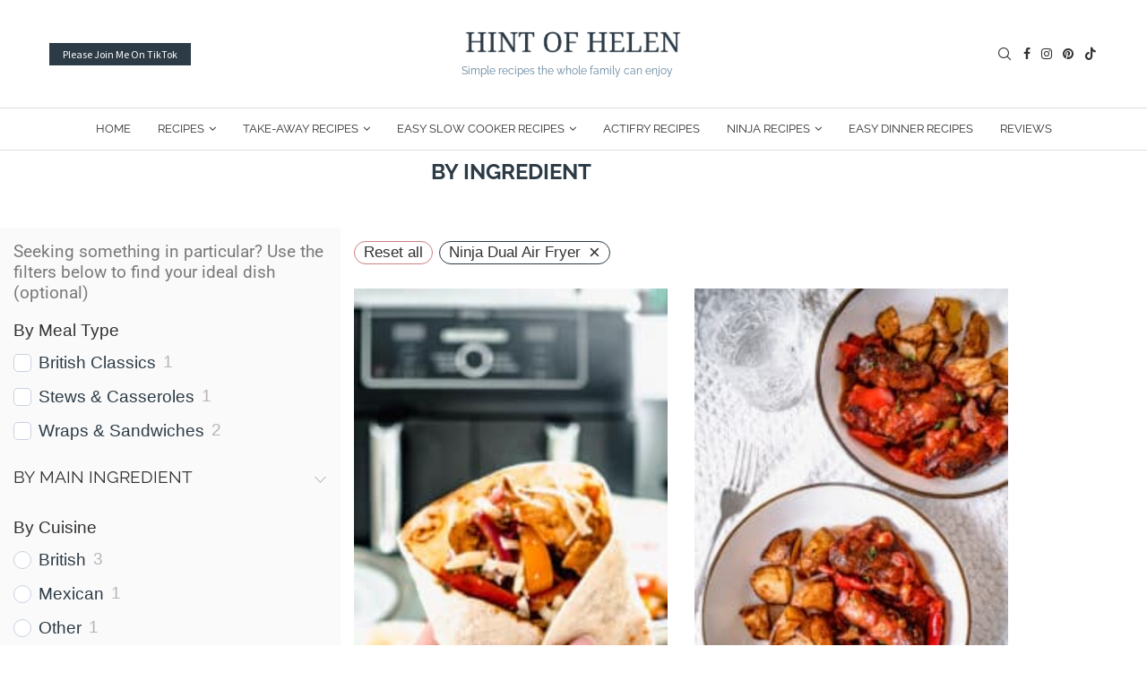

--- FILE ---
content_type: text/html; charset=UTF-8
request_url: https://hintofhelen.com/category/by-ingredient/cooking-method-ninja-dual-air-fryer/
body_size: 41514
content:
<!DOCTYPE html>
<html lang="en-GB">
<head>
    <meta charset="UTF-8">
    <meta http-equiv="X-UA-Compatible" content="IE=edge">
    <meta name="viewport" content="width=device-width, initial-scale=1">
    <link rel="profile" href="https://gmpg.org/xfn/11"/>
    <link rel="alternate" type="application/rss+xml" title="Hint Of Helen RSS Feed"
          href="https://hintofhelen.com/feed/"/>
    <link rel="alternate" type="application/atom+xml" title="Hint Of Helen Atom Feed"
          href="https://hintofhelen.com/feed/atom/"/>
    <link rel="pingback" href="https://hintofhelen.com/xmlrpc.php"/>
    <!--[if lt IE 9]>
	<script src="https://hintofhelen.com/wp-content/themes/soledad/js/html5.js"></script>
	<![endif]-->
	<link rel='preconnect' href='https://fonts.googleapis.com' />
<link rel='preconnect' href='https://fonts.gstatic.com' />
<meta http-equiv='x-dns-prefetch-control' content='on'>
<link rel='dns-prefetch' href='//fonts.googleapis.com' />
<link rel='dns-prefetch' href='//fonts.gstatic.com' />
<link rel='dns-prefetch' href='//s.gravatar.com' />
<link rel='dns-prefetch' href='//www.google-analytics.com' />
	<style>img:is([sizes="auto" i], [sizes^="auto," i]) { contain-intrinsic-size: 3000px 1500px }</style>
	
            <script data-no-defer="1" data-ezscrex="false" data-cfasync="false" data-pagespeed-no-defer data-cookieconsent="ignore">
                var ctPublicFunctions = {"_ajax_nonce":"5b6ab09d28","_rest_nonce":"cb0e274770","_ajax_url":"\/wp-admin\/admin-ajax.php","_rest_url":"https:\/\/hintofhelen.com\/wp-json\/","data__cookies_type":"none","data__ajax_type":"rest","data__bot_detector_enabled":"1","data__frontend_data_log_enabled":1,"cookiePrefix":"","wprocket_detected":false,"host_url":"hintofhelen.com","text__ee_click_to_select":"Click to select the whole data","text__ee_original_email":"The complete one is","text__ee_got_it":"Got it","text__ee_blocked":"Blocked","text__ee_cannot_connect":"Cannot connect","text__ee_cannot_decode":"Can not decode email. Unknown reason","text__ee_email_decoder":"CleanTalk email decoder","text__ee_wait_for_decoding":"The magic is on the way!","text__ee_decoding_process":"Please wait a few seconds while we decode the contact data."}
            </script>
        
            <script data-no-defer="1" data-ezscrex="false" data-cfasync="false" data-pagespeed-no-defer data-cookieconsent="ignore">
                var ctPublic = {"_ajax_nonce":"5b6ab09d28","settings__forms__check_internal":"0","settings__forms__check_external":"0","settings__forms__force_protection":"0","settings__forms__search_test":"1","settings__forms__wc_add_to_cart":"0","settings__data__bot_detector_enabled":"1","settings__sfw__anti_crawler":0,"blog_home":"https:\/\/hintofhelen.com\/","pixel__setting":"3","pixel__enabled":false,"pixel__url":null,"data__email_check_before_post":"1","data__email_check_exist_post":"0","data__cookies_type":"none","data__key_is_ok":true,"data__visible_fields_required":true,"wl_brandname":"Anti-Spam by CleanTalk","wl_brandname_short":"CleanTalk","ct_checkjs_key":1397014756,"emailEncoderPassKey":"ca90f7ab2e635163d27aea46c0594cf9","bot_detector_forms_excluded":"W10=","advancedCacheExists":false,"varnishCacheExists":false,"wc_ajax_add_to_cart":false}
            </script>
        <!-- This page was genereated by the Filter Everything plugin v 1.9.1 - https://filtereverything.pro -->
<title>By Ingredient | Hint Of Helen</title>
<meta name='robots' content='noindex, nofollow' />
<!-- / Filter Everything plugin -->
<link rel='dns-prefetch' href='//fd.cleantalk.org' />
<link rel='dns-prefetch' href='//scripts.mediavine.com' />
<link rel='dns-prefetch' href='//fonts.googleapis.com' />
<link rel="alternate" type="application/rss+xml" title="Hint Of Helen &raquo; Feed" href="https://hintofhelen.com/feed/" />
<link rel="alternate" type="application/rss+xml" title="Hint Of Helen &raquo; Comments Feed" href="https://hintofhelen.com/comments/feed/" />
<link rel="alternate" type="application/rss+xml" title="Hint Of Helen &raquo; By Ingredient Category Feed" href="https://hintofhelen.com/category/by-ingredient/feed/" />
		<!-- This site uses the Google Analytics by MonsterInsights plugin v9.11.1 - Using Analytics tracking - https://www.monsterinsights.com/ -->
							<script src="//www.googletagmanager.com/gtag/js?id=G-EL9D3PW04Z"  data-cfasync="false" data-wpfc-render="false" type="text/javascript" async></script>
			<script data-cfasync="false" data-wpfc-render="false" type="text/javascript">
				var mi_version = '9.11.1';
				var mi_track_user = true;
				var mi_no_track_reason = '';
								var MonsterInsightsDefaultLocations = {"page_location":"https:\/\/hintofhelen.com\/category\/by-ingredient\/"};
								if ( typeof MonsterInsightsPrivacyGuardFilter === 'function' ) {
					var MonsterInsightsLocations = (typeof MonsterInsightsExcludeQuery === 'object') ? MonsterInsightsPrivacyGuardFilter( MonsterInsightsExcludeQuery ) : MonsterInsightsPrivacyGuardFilter( MonsterInsightsDefaultLocations );
				} else {
					var MonsterInsightsLocations = (typeof MonsterInsightsExcludeQuery === 'object') ? MonsterInsightsExcludeQuery : MonsterInsightsDefaultLocations;
				}

								var disableStrs = [
										'ga-disable-G-EL9D3PW04Z',
									];

				/* Function to detect opted out users */
				function __gtagTrackerIsOptedOut() {
					for (var index = 0; index < disableStrs.length; index++) {
						if (document.cookie.indexOf(disableStrs[index] + '=true') > -1) {
							return true;
						}
					}

					return false;
				}

				/* Disable tracking if the opt-out cookie exists. */
				if (__gtagTrackerIsOptedOut()) {
					for (var index = 0; index < disableStrs.length; index++) {
						window[disableStrs[index]] = true;
					}
				}

				/* Opt-out function */
				function __gtagTrackerOptout() {
					for (var index = 0; index < disableStrs.length; index++) {
						document.cookie = disableStrs[index] + '=true; expires=Thu, 31 Dec 2099 23:59:59 UTC; path=/';
						window[disableStrs[index]] = true;
					}
				}

				if ('undefined' === typeof gaOptout) {
					function gaOptout() {
						__gtagTrackerOptout();
					}
				}
								window.dataLayer = window.dataLayer || [];

				window.MonsterInsightsDualTracker = {
					helpers: {},
					trackers: {},
				};
				if (mi_track_user) {
					function __gtagDataLayer() {
						dataLayer.push(arguments);
					}

					function __gtagTracker(type, name, parameters) {
						if (!parameters) {
							parameters = {};
						}

						if (parameters.send_to) {
							__gtagDataLayer.apply(null, arguments);
							return;
						}

						if (type === 'event') {
														parameters.send_to = monsterinsights_frontend.v4_id;
							var hookName = name;
							if (typeof parameters['event_category'] !== 'undefined') {
								hookName = parameters['event_category'] + ':' + name;
							}

							if (typeof MonsterInsightsDualTracker.trackers[hookName] !== 'undefined') {
								MonsterInsightsDualTracker.trackers[hookName](parameters);
							} else {
								__gtagDataLayer('event', name, parameters);
							}
							
						} else {
							__gtagDataLayer.apply(null, arguments);
						}
					}

					__gtagTracker('js', new Date());
					__gtagTracker('set', {
						'developer_id.dZGIzZG': true,
											});
					if ( MonsterInsightsLocations.page_location ) {
						__gtagTracker('set', MonsterInsightsLocations);
					}
										__gtagTracker('config', 'G-EL9D3PW04Z', {"forceSSL":"true"} );
										window.gtag = __gtagTracker;										(function () {
						/* https://developers.google.com/analytics/devguides/collection/analyticsjs/ */
						/* ga and __gaTracker compatibility shim. */
						var noopfn = function () {
							return null;
						};
						var newtracker = function () {
							return new Tracker();
						};
						var Tracker = function () {
							return null;
						};
						var p = Tracker.prototype;
						p.get = noopfn;
						p.set = noopfn;
						p.send = function () {
							var args = Array.prototype.slice.call(arguments);
							args.unshift('send');
							__gaTracker.apply(null, args);
						};
						var __gaTracker = function () {
							var len = arguments.length;
							if (len === 0) {
								return;
							}
							var f = arguments[len - 1];
							if (typeof f !== 'object' || f === null || typeof f.hitCallback !== 'function') {
								if ('send' === arguments[0]) {
									var hitConverted, hitObject = false, action;
									if ('event' === arguments[1]) {
										if ('undefined' !== typeof arguments[3]) {
											hitObject = {
												'eventAction': arguments[3],
												'eventCategory': arguments[2],
												'eventLabel': arguments[4],
												'value': arguments[5] ? arguments[5] : 1,
											}
										}
									}
									if ('pageview' === arguments[1]) {
										if ('undefined' !== typeof arguments[2]) {
											hitObject = {
												'eventAction': 'page_view',
												'page_path': arguments[2],
											}
										}
									}
									if (typeof arguments[2] === 'object') {
										hitObject = arguments[2];
									}
									if (typeof arguments[5] === 'object') {
										Object.assign(hitObject, arguments[5]);
									}
									if ('undefined' !== typeof arguments[1].hitType) {
										hitObject = arguments[1];
										if ('pageview' === hitObject.hitType) {
											hitObject.eventAction = 'page_view';
										}
									}
									if (hitObject) {
										action = 'timing' === arguments[1].hitType ? 'timing_complete' : hitObject.eventAction;
										hitConverted = mapArgs(hitObject);
										__gtagTracker('event', action, hitConverted);
									}
								}
								return;
							}

							function mapArgs(args) {
								var arg, hit = {};
								var gaMap = {
									'eventCategory': 'event_category',
									'eventAction': 'event_action',
									'eventLabel': 'event_label',
									'eventValue': 'event_value',
									'nonInteraction': 'non_interaction',
									'timingCategory': 'event_category',
									'timingVar': 'name',
									'timingValue': 'value',
									'timingLabel': 'event_label',
									'page': 'page_path',
									'location': 'page_location',
									'title': 'page_title',
									'referrer' : 'page_referrer',
								};
								for (arg in args) {
																		if (!(!args.hasOwnProperty(arg) || !gaMap.hasOwnProperty(arg))) {
										hit[gaMap[arg]] = args[arg];
									} else {
										hit[arg] = args[arg];
									}
								}
								return hit;
							}

							try {
								f.hitCallback();
							} catch (ex) {
							}
						};
						__gaTracker.create = newtracker;
						__gaTracker.getByName = newtracker;
						__gaTracker.getAll = function () {
							return [];
						};
						__gaTracker.remove = noopfn;
						__gaTracker.loaded = true;
						window['__gaTracker'] = __gaTracker;
					})();
									} else {
										console.log("");
					(function () {
						function __gtagTracker() {
							return null;
						}

						window['__gtagTracker'] = __gtagTracker;
						window['gtag'] = __gtagTracker;
					})();
									}
			</script>
							<!-- / Google Analytics by MonsterInsights -->
		<script type="text/javascript">
/* <![CDATA[ */
window._wpemojiSettings = {"baseUrl":"https:\/\/s.w.org\/images\/core\/emoji\/16.0.1\/72x72\/","ext":".png","svgUrl":"https:\/\/s.w.org\/images\/core\/emoji\/16.0.1\/svg\/","svgExt":".svg","source":{"concatemoji":"https:\/\/hintofhelen.com\/wp-includes\/js\/wp-emoji-release.min.js?ver=6.8.3"}};
/*! This file is auto-generated */
!function(s,n){var o,i,e;function c(e){try{var t={supportTests:e,timestamp:(new Date).valueOf()};sessionStorage.setItem(o,JSON.stringify(t))}catch(e){}}function p(e,t,n){e.clearRect(0,0,e.canvas.width,e.canvas.height),e.fillText(t,0,0);var t=new Uint32Array(e.getImageData(0,0,e.canvas.width,e.canvas.height).data),a=(e.clearRect(0,0,e.canvas.width,e.canvas.height),e.fillText(n,0,0),new Uint32Array(e.getImageData(0,0,e.canvas.width,e.canvas.height).data));return t.every(function(e,t){return e===a[t]})}function u(e,t){e.clearRect(0,0,e.canvas.width,e.canvas.height),e.fillText(t,0,0);for(var n=e.getImageData(16,16,1,1),a=0;a<n.data.length;a++)if(0!==n.data[a])return!1;return!0}function f(e,t,n,a){switch(t){case"flag":return n(e,"\ud83c\udff3\ufe0f\u200d\u26a7\ufe0f","\ud83c\udff3\ufe0f\u200b\u26a7\ufe0f")?!1:!n(e,"\ud83c\udde8\ud83c\uddf6","\ud83c\udde8\u200b\ud83c\uddf6")&&!n(e,"\ud83c\udff4\udb40\udc67\udb40\udc62\udb40\udc65\udb40\udc6e\udb40\udc67\udb40\udc7f","\ud83c\udff4\u200b\udb40\udc67\u200b\udb40\udc62\u200b\udb40\udc65\u200b\udb40\udc6e\u200b\udb40\udc67\u200b\udb40\udc7f");case"emoji":return!a(e,"\ud83e\udedf")}return!1}function g(e,t,n,a){var r="undefined"!=typeof WorkerGlobalScope&&self instanceof WorkerGlobalScope?new OffscreenCanvas(300,150):s.createElement("canvas"),o=r.getContext("2d",{willReadFrequently:!0}),i=(o.textBaseline="top",o.font="600 32px Arial",{});return e.forEach(function(e){i[e]=t(o,e,n,a)}),i}function t(e){var t=s.createElement("script");t.src=e,t.defer=!0,s.head.appendChild(t)}"undefined"!=typeof Promise&&(o="wpEmojiSettingsSupports",i=["flag","emoji"],n.supports={everything:!0,everythingExceptFlag:!0},e=new Promise(function(e){s.addEventListener("DOMContentLoaded",e,{once:!0})}),new Promise(function(t){var n=function(){try{var e=JSON.parse(sessionStorage.getItem(o));if("object"==typeof e&&"number"==typeof e.timestamp&&(new Date).valueOf()<e.timestamp+604800&&"object"==typeof e.supportTests)return e.supportTests}catch(e){}return null}();if(!n){if("undefined"!=typeof Worker&&"undefined"!=typeof OffscreenCanvas&&"undefined"!=typeof URL&&URL.createObjectURL&&"undefined"!=typeof Blob)try{var e="postMessage("+g.toString()+"("+[JSON.stringify(i),f.toString(),p.toString(),u.toString()].join(",")+"));",a=new Blob([e],{type:"text/javascript"}),r=new Worker(URL.createObjectURL(a),{name:"wpTestEmojiSupports"});return void(r.onmessage=function(e){c(n=e.data),r.terminate(),t(n)})}catch(e){}c(n=g(i,f,p,u))}t(n)}).then(function(e){for(var t in e)n.supports[t]=e[t],n.supports.everything=n.supports.everything&&n.supports[t],"flag"!==t&&(n.supports.everythingExceptFlag=n.supports.everythingExceptFlag&&n.supports[t]);n.supports.everythingExceptFlag=n.supports.everythingExceptFlag&&!n.supports.flag,n.DOMReady=!1,n.readyCallback=function(){n.DOMReady=!0}}).then(function(){return e}).then(function(){var e;n.supports.everything||(n.readyCallback(),(e=n.source||{}).concatemoji?t(e.concatemoji):e.wpemoji&&e.twemoji&&(t(e.twemoji),t(e.wpemoji)))}))}((window,document),window._wpemojiSettings);
/* ]]> */
</script>
<link rel='stylesheet' id='penci-folding-css' href='https://hintofhelen.com/wp-content/themes/soledad/inc/elementor/assets/css/fold.css?ver=8.7.0' type='text/css' media='all' />
<style id='wp-emoji-styles-inline-css' type='text/css'>

	img.wp-smiley, img.emoji {
		display: inline !important;
		border: none !important;
		box-shadow: none !important;
		height: 1em !important;
		width: 1em !important;
		margin: 0 0.07em !important;
		vertical-align: -0.1em !important;
		background: none !important;
		padding: 0 !important;
	}
</style>
<link rel='stylesheet' id='wp-block-library-css' href='https://hintofhelen.com/wp-includes/css/dist/block-library/style.min.css?ver=6.8.3' type='text/css' media='all' />
<style id='wp-block-library-theme-inline-css' type='text/css'>
.wp-block-audio :where(figcaption){color:#555;font-size:13px;text-align:center}.is-dark-theme .wp-block-audio :where(figcaption){color:#ffffffa6}.wp-block-audio{margin:0 0 1em}.wp-block-code{border:1px solid #ccc;border-radius:4px;font-family:Menlo,Consolas,monaco,monospace;padding:.8em 1em}.wp-block-embed :where(figcaption){color:#555;font-size:13px;text-align:center}.is-dark-theme .wp-block-embed :where(figcaption){color:#ffffffa6}.wp-block-embed{margin:0 0 1em}.blocks-gallery-caption{color:#555;font-size:13px;text-align:center}.is-dark-theme .blocks-gallery-caption{color:#ffffffa6}:root :where(.wp-block-image figcaption){color:#555;font-size:13px;text-align:center}.is-dark-theme :root :where(.wp-block-image figcaption){color:#ffffffa6}.wp-block-image{margin:0 0 1em}.wp-block-pullquote{border-bottom:4px solid;border-top:4px solid;color:currentColor;margin-bottom:1.75em}.wp-block-pullquote cite,.wp-block-pullquote footer,.wp-block-pullquote__citation{color:currentColor;font-size:.8125em;font-style:normal;text-transform:uppercase}.wp-block-quote{border-left:.25em solid;margin:0 0 1.75em;padding-left:1em}.wp-block-quote cite,.wp-block-quote footer{color:currentColor;font-size:.8125em;font-style:normal;position:relative}.wp-block-quote:where(.has-text-align-right){border-left:none;border-right:.25em solid;padding-left:0;padding-right:1em}.wp-block-quote:where(.has-text-align-center){border:none;padding-left:0}.wp-block-quote.is-large,.wp-block-quote.is-style-large,.wp-block-quote:where(.is-style-plain){border:none}.wp-block-search .wp-block-search__label{font-weight:700}.wp-block-search__button{border:1px solid #ccc;padding:.375em .625em}:where(.wp-block-group.has-background){padding:1.25em 2.375em}.wp-block-separator.has-css-opacity{opacity:.4}.wp-block-separator{border:none;border-bottom:2px solid;margin-left:auto;margin-right:auto}.wp-block-separator.has-alpha-channel-opacity{opacity:1}.wp-block-separator:not(.is-style-wide):not(.is-style-dots){width:100px}.wp-block-separator.has-background:not(.is-style-dots){border-bottom:none;height:1px}.wp-block-separator.has-background:not(.is-style-wide):not(.is-style-dots){height:2px}.wp-block-table{margin:0 0 1em}.wp-block-table td,.wp-block-table th{word-break:normal}.wp-block-table :where(figcaption){color:#555;font-size:13px;text-align:center}.is-dark-theme .wp-block-table :where(figcaption){color:#ffffffa6}.wp-block-video :where(figcaption){color:#555;font-size:13px;text-align:center}.is-dark-theme .wp-block-video :where(figcaption){color:#ffffffa6}.wp-block-video{margin:0 0 1em}:root :where(.wp-block-template-part.has-background){margin-bottom:0;margin-top:0;padding:1.25em 2.375em}
</style>
<style id='classic-theme-styles-inline-css' type='text/css'>
/*! This file is auto-generated */
.wp-block-button__link{color:#fff;background-color:#32373c;border-radius:9999px;box-shadow:none;text-decoration:none;padding:calc(.667em + 2px) calc(1.333em + 2px);font-size:1.125em}.wp-block-file__button{background:#32373c;color:#fff;text-decoration:none}
</style>
<style id='block-soledad-style-inline-css' type='text/css'>
.pchead-e-block{--pcborder-cl:#dedede;--pcaccent-cl:#6eb48c}.heading1-style-1>h1,.heading1-style-2>h1,.heading2-style-1>h2,.heading2-style-2>h2,.heading3-style-1>h3,.heading3-style-2>h3,.heading4-style-1>h4,.heading4-style-2>h4,.heading5-style-1>h5,.heading5-style-2>h5{padding-bottom:8px;border-bottom:1px solid var(--pcborder-cl);overflow:hidden}.heading1-style-2>h1,.heading2-style-2>h2,.heading3-style-2>h3,.heading4-style-2>h4,.heading5-style-2>h5{border-bottom-width:0;position:relative}.heading1-style-2>h1:before,.heading2-style-2>h2:before,.heading3-style-2>h3:before,.heading4-style-2>h4:before,.heading5-style-2>h5:before{content:'';width:50px;height:2px;bottom:0;left:0;z-index:2;background:var(--pcaccent-cl);position:absolute}.heading1-style-2>h1:after,.heading2-style-2>h2:after,.heading3-style-2>h3:after,.heading4-style-2>h4:after,.heading5-style-2>h5:after{content:'';width:100%;height:2px;bottom:0;left:20px;z-index:1;background:var(--pcborder-cl);position:absolute}.heading1-style-3>h1,.heading1-style-4>h1,.heading2-style-3>h2,.heading2-style-4>h2,.heading3-style-3>h3,.heading3-style-4>h3,.heading4-style-3>h4,.heading4-style-4>h4,.heading5-style-3>h5,.heading5-style-4>h5{position:relative;padding-left:20px}.heading1-style-3>h1:before,.heading1-style-4>h1:before,.heading2-style-3>h2:before,.heading2-style-4>h2:before,.heading3-style-3>h3:before,.heading3-style-4>h3:before,.heading4-style-3>h4:before,.heading4-style-4>h4:before,.heading5-style-3>h5:before,.heading5-style-4>h5:before{width:10px;height:100%;content:'';position:absolute;top:0;left:0;bottom:0;background:var(--pcaccent-cl)}.heading1-style-4>h1,.heading2-style-4>h2,.heading3-style-4>h3,.heading4-style-4>h4,.heading5-style-4>h5{padding:10px 20px;background:#f1f1f1}.heading1-style-5>h1,.heading2-style-5>h2,.heading3-style-5>h3,.heading4-style-5>h4,.heading5-style-5>h5{position:relative;z-index:1}.heading1-style-5>h1:before,.heading2-style-5>h2:before,.heading3-style-5>h3:before,.heading4-style-5>h4:before,.heading5-style-5>h5:before{content:"";position:absolute;left:0;bottom:0;width:200px;height:50%;transform:skew(-25deg) translateX(0);background:var(--pcaccent-cl);z-index:-1;opacity:.4}.heading1-style-6>h1,.heading2-style-6>h2,.heading3-style-6>h3,.heading4-style-6>h4,.heading5-style-6>h5{text-decoration:underline;text-underline-offset:2px;text-decoration-thickness:4px;text-decoration-color:var(--pcaccent-cl)}
</style>
<style id='global-styles-inline-css' type='text/css'>
:root{--wp--preset--aspect-ratio--square: 1;--wp--preset--aspect-ratio--4-3: 4/3;--wp--preset--aspect-ratio--3-4: 3/4;--wp--preset--aspect-ratio--3-2: 3/2;--wp--preset--aspect-ratio--2-3: 2/3;--wp--preset--aspect-ratio--16-9: 16/9;--wp--preset--aspect-ratio--9-16: 9/16;--wp--preset--color--black: #000000;--wp--preset--color--cyan-bluish-gray: #abb8c3;--wp--preset--color--white: #ffffff;--wp--preset--color--pale-pink: #f78da7;--wp--preset--color--vivid-red: #cf2e2e;--wp--preset--color--luminous-vivid-orange: #ff6900;--wp--preset--color--luminous-vivid-amber: #fcb900;--wp--preset--color--light-green-cyan: #7bdcb5;--wp--preset--color--vivid-green-cyan: #00d084;--wp--preset--color--pale-cyan-blue: #8ed1fc;--wp--preset--color--vivid-cyan-blue: #0693e3;--wp--preset--color--vivid-purple: #9b51e0;--wp--preset--gradient--vivid-cyan-blue-to-vivid-purple: linear-gradient(135deg,rgba(6,147,227,1) 0%,rgb(155,81,224) 100%);--wp--preset--gradient--light-green-cyan-to-vivid-green-cyan: linear-gradient(135deg,rgb(122,220,180) 0%,rgb(0,208,130) 100%);--wp--preset--gradient--luminous-vivid-amber-to-luminous-vivid-orange: linear-gradient(135deg,rgba(252,185,0,1) 0%,rgba(255,105,0,1) 100%);--wp--preset--gradient--luminous-vivid-orange-to-vivid-red: linear-gradient(135deg,rgba(255,105,0,1) 0%,rgb(207,46,46) 100%);--wp--preset--gradient--very-light-gray-to-cyan-bluish-gray: linear-gradient(135deg,rgb(238,238,238) 0%,rgb(169,184,195) 100%);--wp--preset--gradient--cool-to-warm-spectrum: linear-gradient(135deg,rgb(74,234,220) 0%,rgb(151,120,209) 20%,rgb(207,42,186) 40%,rgb(238,44,130) 60%,rgb(251,105,98) 80%,rgb(254,248,76) 100%);--wp--preset--gradient--blush-light-purple: linear-gradient(135deg,rgb(255,206,236) 0%,rgb(152,150,240) 100%);--wp--preset--gradient--blush-bordeaux: linear-gradient(135deg,rgb(254,205,165) 0%,rgb(254,45,45) 50%,rgb(107,0,62) 100%);--wp--preset--gradient--luminous-dusk: linear-gradient(135deg,rgb(255,203,112) 0%,rgb(199,81,192) 50%,rgb(65,88,208) 100%);--wp--preset--gradient--pale-ocean: linear-gradient(135deg,rgb(255,245,203) 0%,rgb(182,227,212) 50%,rgb(51,167,181) 100%);--wp--preset--gradient--electric-grass: linear-gradient(135deg,rgb(202,248,128) 0%,rgb(113,206,126) 100%);--wp--preset--gradient--midnight: linear-gradient(135deg,rgb(2,3,129) 0%,rgb(40,116,252) 100%);--wp--preset--font-size--small: 12px;--wp--preset--font-size--medium: 20px;--wp--preset--font-size--large: 32px;--wp--preset--font-size--x-large: 42px;--wp--preset--font-size--normal: 14px;--wp--preset--font-size--huge: 42px;--wp--preset--spacing--20: 0.44rem;--wp--preset--spacing--30: 0.67rem;--wp--preset--spacing--40: 1rem;--wp--preset--spacing--50: 1.5rem;--wp--preset--spacing--60: 2.25rem;--wp--preset--spacing--70: 3.38rem;--wp--preset--spacing--80: 5.06rem;--wp--preset--shadow--natural: 6px 6px 9px rgba(0, 0, 0, 0.2);--wp--preset--shadow--deep: 12px 12px 50px rgba(0, 0, 0, 0.4);--wp--preset--shadow--sharp: 6px 6px 0px rgba(0, 0, 0, 0.2);--wp--preset--shadow--outlined: 6px 6px 0px -3px rgba(255, 255, 255, 1), 6px 6px rgba(0, 0, 0, 1);--wp--preset--shadow--crisp: 6px 6px 0px rgba(0, 0, 0, 1);}:where(.is-layout-flex){gap: 0.5em;}:where(.is-layout-grid){gap: 0.5em;}body .is-layout-flex{display: flex;}.is-layout-flex{flex-wrap: wrap;align-items: center;}.is-layout-flex > :is(*, div){margin: 0;}body .is-layout-grid{display: grid;}.is-layout-grid > :is(*, div){margin: 0;}:where(.wp-block-columns.is-layout-flex){gap: 2em;}:where(.wp-block-columns.is-layout-grid){gap: 2em;}:where(.wp-block-post-template.is-layout-flex){gap: 1.25em;}:where(.wp-block-post-template.is-layout-grid){gap: 1.25em;}.has-black-color{color: var(--wp--preset--color--black) !important;}.has-cyan-bluish-gray-color{color: var(--wp--preset--color--cyan-bluish-gray) !important;}.has-white-color{color: var(--wp--preset--color--white) !important;}.has-pale-pink-color{color: var(--wp--preset--color--pale-pink) !important;}.has-vivid-red-color{color: var(--wp--preset--color--vivid-red) !important;}.has-luminous-vivid-orange-color{color: var(--wp--preset--color--luminous-vivid-orange) !important;}.has-luminous-vivid-amber-color{color: var(--wp--preset--color--luminous-vivid-amber) !important;}.has-light-green-cyan-color{color: var(--wp--preset--color--light-green-cyan) !important;}.has-vivid-green-cyan-color{color: var(--wp--preset--color--vivid-green-cyan) !important;}.has-pale-cyan-blue-color{color: var(--wp--preset--color--pale-cyan-blue) !important;}.has-vivid-cyan-blue-color{color: var(--wp--preset--color--vivid-cyan-blue) !important;}.has-vivid-purple-color{color: var(--wp--preset--color--vivid-purple) !important;}.has-black-background-color{background-color: var(--wp--preset--color--black) !important;}.has-cyan-bluish-gray-background-color{background-color: var(--wp--preset--color--cyan-bluish-gray) !important;}.has-white-background-color{background-color: var(--wp--preset--color--white) !important;}.has-pale-pink-background-color{background-color: var(--wp--preset--color--pale-pink) !important;}.has-vivid-red-background-color{background-color: var(--wp--preset--color--vivid-red) !important;}.has-luminous-vivid-orange-background-color{background-color: var(--wp--preset--color--luminous-vivid-orange) !important;}.has-luminous-vivid-amber-background-color{background-color: var(--wp--preset--color--luminous-vivid-amber) !important;}.has-light-green-cyan-background-color{background-color: var(--wp--preset--color--light-green-cyan) !important;}.has-vivid-green-cyan-background-color{background-color: var(--wp--preset--color--vivid-green-cyan) !important;}.has-pale-cyan-blue-background-color{background-color: var(--wp--preset--color--pale-cyan-blue) !important;}.has-vivid-cyan-blue-background-color{background-color: var(--wp--preset--color--vivid-cyan-blue) !important;}.has-vivid-purple-background-color{background-color: var(--wp--preset--color--vivid-purple) !important;}.has-black-border-color{border-color: var(--wp--preset--color--black) !important;}.has-cyan-bluish-gray-border-color{border-color: var(--wp--preset--color--cyan-bluish-gray) !important;}.has-white-border-color{border-color: var(--wp--preset--color--white) !important;}.has-pale-pink-border-color{border-color: var(--wp--preset--color--pale-pink) !important;}.has-vivid-red-border-color{border-color: var(--wp--preset--color--vivid-red) !important;}.has-luminous-vivid-orange-border-color{border-color: var(--wp--preset--color--luminous-vivid-orange) !important;}.has-luminous-vivid-amber-border-color{border-color: var(--wp--preset--color--luminous-vivid-amber) !important;}.has-light-green-cyan-border-color{border-color: var(--wp--preset--color--light-green-cyan) !important;}.has-vivid-green-cyan-border-color{border-color: var(--wp--preset--color--vivid-green-cyan) !important;}.has-pale-cyan-blue-border-color{border-color: var(--wp--preset--color--pale-cyan-blue) !important;}.has-vivid-cyan-blue-border-color{border-color: var(--wp--preset--color--vivid-cyan-blue) !important;}.has-vivid-purple-border-color{border-color: var(--wp--preset--color--vivid-purple) !important;}.has-vivid-cyan-blue-to-vivid-purple-gradient-background{background: var(--wp--preset--gradient--vivid-cyan-blue-to-vivid-purple) !important;}.has-light-green-cyan-to-vivid-green-cyan-gradient-background{background: var(--wp--preset--gradient--light-green-cyan-to-vivid-green-cyan) !important;}.has-luminous-vivid-amber-to-luminous-vivid-orange-gradient-background{background: var(--wp--preset--gradient--luminous-vivid-amber-to-luminous-vivid-orange) !important;}.has-luminous-vivid-orange-to-vivid-red-gradient-background{background: var(--wp--preset--gradient--luminous-vivid-orange-to-vivid-red) !important;}.has-very-light-gray-to-cyan-bluish-gray-gradient-background{background: var(--wp--preset--gradient--very-light-gray-to-cyan-bluish-gray) !important;}.has-cool-to-warm-spectrum-gradient-background{background: var(--wp--preset--gradient--cool-to-warm-spectrum) !important;}.has-blush-light-purple-gradient-background{background: var(--wp--preset--gradient--blush-light-purple) !important;}.has-blush-bordeaux-gradient-background{background: var(--wp--preset--gradient--blush-bordeaux) !important;}.has-luminous-dusk-gradient-background{background: var(--wp--preset--gradient--luminous-dusk) !important;}.has-pale-ocean-gradient-background{background: var(--wp--preset--gradient--pale-ocean) !important;}.has-electric-grass-gradient-background{background: var(--wp--preset--gradient--electric-grass) !important;}.has-midnight-gradient-background{background: var(--wp--preset--gradient--midnight) !important;}.has-small-font-size{font-size: var(--wp--preset--font-size--small) !important;}.has-medium-font-size{font-size: var(--wp--preset--font-size--medium) !important;}.has-large-font-size{font-size: var(--wp--preset--font-size--large) !important;}.has-x-large-font-size{font-size: var(--wp--preset--font-size--x-large) !important;}
:where(.wp-block-post-template.is-layout-flex){gap: 1.25em;}:where(.wp-block-post-template.is-layout-grid){gap: 1.25em;}
:where(.wp-block-columns.is-layout-flex){gap: 2em;}:where(.wp-block-columns.is-layout-grid){gap: 2em;}
:root :where(.wp-block-pullquote){font-size: 1.5em;line-height: 1.6;}
</style>
<link rel='stylesheet' id='cleantalk-public-css-css' href='https://hintofhelen.com/wp-content/plugins/cleantalk-spam-protect/css/cleantalk-public.min.css?ver=6.71_1769124477' type='text/css' media='all' />
<link rel='stylesheet' id='cleantalk-email-decoder-css-css' href='https://hintofhelen.com/wp-content/plugins/cleantalk-spam-protect/css/cleantalk-email-decoder.min.css?ver=6.71_1769124477' type='text/css' media='all' />
<link rel='stylesheet' id='penci-fonts-css' href='https://fonts.googleapis.com/css?family=Raleway%3A300%2C300italic%2C400%2C400italic%2C500%2C500italic%2C600%2C600italic%2C700%2C700italic%2C800%2C800italic%26subset%3Dlatin%2Ccyrillic%2Ccyrillic-ext%2Cgreek%2Cgreek-ext%2Clatin-ext&#038;display=swap&#038;ver=8.7.0' type='text/css' media='' />
<link rel='stylesheet' id='penci-main-style-css' href='https://hintofhelen.com/wp-content/themes/soledad/main.css?ver=8.7.0' type='text/css' media='all' />
<link rel='stylesheet' id='penci-swiper-bundle-css' href='https://hintofhelen.com/wp-content/themes/soledad/css/swiper-bundle.min.css?ver=8.7.0' type='text/css' media='all' />
<link rel='stylesheet' id='penci-font-awesomeold-css' href='https://hintofhelen.com/wp-content/themes/soledad/css/font-awesome.4.7.0.swap.min.css?ver=4.7.0' type='text/css' media='all' />
<link rel='stylesheet' id='penci_icon-css' href='https://hintofhelen.com/wp-content/themes/soledad/css/penci-icon.css?ver=8.7.0' type='text/css' media='all' />
<link rel='stylesheet' id='penci_style-css' href='https://hintofhelen.com/wp-content/themes/soledad/style.css?ver=8.7.0' type='text/css' media='all' />
<link rel='stylesheet' id='penci_social_counter-css' href='https://hintofhelen.com/wp-content/themes/soledad/css/social-counter.css?ver=8.7.0' type='text/css' media='all' />
<link rel='stylesheet' id='penci-header-builder-fonts-css' href='https://fonts.googleapis.com/css?family=Raleway%3A300%2C300italic%2C400%2C400italic%2C500%2C500italic%2C700%2C700italic%2C800%2C800italic%7CSource+Sans+Pro%3A300%2C300italic%2C400%2C400italic%2C500%2C500italic%2C600%2C600italic%2C700%2C700italic%2C800%2C800italic%26subset%3Dlatin%2Ccyrillic%2Ccyrillic-ext%2Cgreek%2Cgreek-ext%2Clatin-ext&#038;display=swap&#038;ver=8.7.0' type='text/css' media='all' />
<link rel='stylesheet' id='elementor-icons-css' href='https://hintofhelen.com/wp-content/plugins/elementor/assets/lib/eicons/css/elementor-icons.min.css?ver=5.46.0' type='text/css' media='all' />
<link rel='stylesheet' id='elementor-frontend-css' href='https://hintofhelen.com/wp-content/plugins/elementor/assets/css/frontend.min.css?ver=3.34.2' type='text/css' media='all' />
<link rel='stylesheet' id='elementor-post-12020-css' href='https://hintofhelen.com/wp-content/uploads/elementor/css/post-12020.css?ver=1769124489' type='text/css' media='all' />
<link rel='stylesheet' id='taxopress-frontend-css-css' href='https://hintofhelen.com/wp-content/plugins/simple-tags/assets/frontend/css/frontend.css?ver=3.43.0' type='text/css' media='all' />
<link rel='stylesheet' id='elementor-gf-local-roboto-css' href='https://hintofhelen.com/wp-content/uploads/elementor/google-fonts/css/roboto.css?ver=1744025353' type='text/css' media='all' />
<link rel='stylesheet' id='elementor-gf-local-robotoslab-css' href='https://hintofhelen.com/wp-content/uploads/elementor/google-fonts/css/robotoslab.css?ver=1744025357' type='text/css' media='all' />
<link rel='stylesheet' id='wpc-filter-everything-css' href='https://hintofhelen.com/wp-content/plugins/filter-everything-pro/assets/css/filter-everything.min.css?ver=1.9.1' type='text/css' media='all' />
<link rel='stylesheet' id='wpc-filter-everything-custom-css' href='https://hintofhelen.com/wp-content/uploads/cache/filter-everything/792430ca0a0a5d1304028b1e0b9edca4.css?ver=6.8.3' type='text/css' media='all' />
<script type="text/javascript" src="https://hintofhelen.com/wp-includes/js/jquery/jquery.min.js?ver=3.7.1" id="jquery-core-js"></script>
<script type="text/javascript" src="https://hintofhelen.com/wp-includes/js/jquery/jquery-migrate.min.js?ver=3.4.1" id="jquery-migrate-js"></script>
<script type="text/javascript" src="https://hintofhelen.com/wp-content/plugins/google-analytics-for-wordpress/assets/js/frontend-gtag.min.js?ver=9.11.1" id="monsterinsights-frontend-script-js" async="async" data-wp-strategy="async"></script>
<script data-cfasync="false" data-wpfc-render="false" type="text/javascript" id='monsterinsights-frontend-script-js-extra'>/* <![CDATA[ */
var monsterinsights_frontend = {"js_events_tracking":"true","download_extensions":"doc,pdf,ppt,zip,xls,docx,pptx,xlsx","inbound_paths":"[]","home_url":"https:\/\/hintofhelen.com","hash_tracking":"false","v4_id":"G-EL9D3PW04Z"};/* ]]> */
</script>
<script type="text/javascript" src="https://hintofhelen.com/wp-content/plugins/cleantalk-spam-protect/js/apbct-public-bundle.min.js?ver=6.71_1769124478" id="apbct-public-bundle.min-js-js"></script>
<script type="text/javascript" src="https://fd.cleantalk.org/ct-bot-detector-wrapper.js?ver=6.71" id="ct_bot_detector-js" defer="defer" data-wp-strategy="defer"></script>
<script type="text/javascript" async="async" fetchpriority="high" data-noptimize="1" data-cfasync="false" src="https://scripts.mediavine.com/tags/hint-of-helen.js?ver=6.8.3" id="mv-script-wrapper-js"></script>
<script type="text/javascript" src="https://hintofhelen.com/wp-content/plugins/simple-tags/assets/frontend/js/frontend.js?ver=3.43.0" id="taxopress-frontend-js-js"></script>
<link rel="https://api.w.org/" href="https://hintofhelen.com/wp-json/" /><link rel="alternate" title="JSON" type="application/json" href="https://hintofhelen.com/wp-json/wp/v2/categories/711" /><link rel="EditURI" type="application/rsd+xml" title="RSD" href="https://hintofhelen.com/xmlrpc.php?rsd" />
<meta name="generator" content="WordPress 6.8.3" />
<meta name="generator" content="Soledad 8.7.0" />
<style id='floating-tiktok-button-css'>
    .ftb-button { position:fixed;text-align:center;z-index:100;line-height:100%;bottom:0;right:0;margin-right:10px;margin-bottom:10px;background-color:transparent;border:0px solid;border-color:#ccc;color:#555;font-size:10px;padding:5px;border-radius:5px;text-decoration:none;    }
    .ftb-button .ftb-icon { display:block;line-height:100%;margin:auto; margin:0 auto 5px;width:50px;height:50px;border-radius:50px; }

    .ftb-button span { display:block;line-height:100%;  }

        
        

        
</style><!-- MailerLite Universal -->
<script>
    (function(w,d,e,u,f,l,n){w[f]=w[f]||function(){(w[f].q=w[f].q||[])
    .push(arguments);},l=d.createElement(e),l.async=1,l.src=u,
    n=d.getElementsByTagName(e)[0],n.parentNode.insertBefore(l,n);})
    (window,document,'script','https://assets.mailerlite.com/js/universal.js','ml');
    ml('account', '619602');
</script>
<!-- End MailerLite Universal -->

<!-- Meta Pixel Code -->
<script>
!function(f,b,e,v,n,t,s)
{if(f.fbq)return;n=f.fbq=function(){n.callMethod?
n.callMethod.apply(n,arguments):n.queue.push(arguments)};
if(!f._fbq)f._fbq=n;n.push=n;n.loaded=!0;n.version='2.0';
n.queue=[];t=b.createElement(e);t.async=!0;
t.src=v;s=b.getElementsByTagName(e)[0];
s.parentNode.insertBefore(t,s)}(window, document,'script',
'https://connect.facebook.net/en_US/fbevents.js');
fbq('init', '1510499135921280');
fbq('track', 'PageView');
</script>
<noscript><img height="1" width="1" style="display:none"
src="https://www.facebook.com/tr?id=1510499135921280&ev=PageView&noscript=1"
/></noscript>
<!-- End Meta Pixel Code -->


<!-- MailerLite Universal -->
<script>
(function(m,a,i,l,e,r){ m['MailerLiteObject']=e;function f(){
var c={ a:arguments,q:[]};var r=this.push(c);return "number"!=typeof r?r:f.bind(c.q);}
f.q=f.q||[];m[e]=m[e]||f.bind(f.q);m[e].q=m[e].q||f.q;r=a.createElement(i);
var _=a.getElementsByTagName(i)[0];r.async=1;r.src=l+'?v'+(~~(new Date().getTime()/1000000));
_.parentNode.insertBefore(r,_);})(window, document, 'script', 'https://static.mailerlite.com/js/universal.js', 'ml');

var ml_account = ml('accounts', '1524664', 'l4d6p1y6o0', 'load');
</script>
<!-- End MailerLite Universal -->

<!-- Google Tag Manager -->
<script>(function(w,d,s,l,i){w[l]=w[l]||[];w[l].push({'gtm.start':
new Date().getTime(),event:'gtm.js'});var f=d.getElementsByTagName(s)[0],
j=d.createElement(s),dl=l!='dataLayer'?'&l='+l:'';j.async=true;j.src=
'https://www.googletagmanager.com/gtm.js?id='+i+dl;f.parentNode.insertBefore(j,f);
})(window,document,'script','dataLayer','GTM-NTWP894');</script>
<!-- End Google Tag Manager -->

<!-- Global site tag (gtag.js) - Google Analytics -->
<script async src="https://www.googletagmanager.com/gtag/js?id=UA-101941141-1"></script>
<script>
  window.dataLayer = window.dataLayer || [];
  function gtag(){dataLayer.push(arguments);}
  gtag('js', new Date());

  gtag('config', 'UA-101941141-1');
</script>

<meta name="p:domain_verify" content="c5dae3de58a74a9b853f17ecdc69a878"/>

<script type="text/javascript">
    (function(c,l,a,r,i,t,y){
        c[a]=c[a]||function(){(c[a].q=c[a].q||[]).push(arguments)};
        t=l.createElement(r);t.async=1;t.src="https://www.clarity.ms/tag/"+i;
        y=l.getElementsByTagName(r)[0];y.parentNode.insertBefore(t,y);
    })(window, document, "clarity", "script", "gqlmxr0e3j");
</script>

<script type="text/javascript">
    (function(c,l,a,r,i,t,y){
        c[a]=c[a]||function(){(c[a].q=c[a].q||[]).push(arguments)};
        t=l.createElement(r);t.async=1;t.src="https://www.clarity.ms/tag/"+i;
        y=l.getElementsByTagName(r)[0];y.parentNode.insertBefore(t,y);
    })(window, document, "clarity", "script", "gqlmxr0e3j");
</script>


<!-- Mailchimp exit popup -->
<script id="mcjs">!function(c,h,i,m,p){m=c.createElement(h),p=c.getElementsByTagName(h)[0],m.async=1,m.src=i,p.parentNode.insertBefore(m,p)}(document,"script","https://chimpstatic.com/mcjs-connected/js/users/d35d83174267b5dcee3a5ca7d/8122b9cf45701b7238d901998.js");</script>		<style>
			:root {
				--mv-create-radius: 0;
			}
		</style>
	<script type="text/javascript">
(function(url){
	if(/(?:Chrome\/26\.0\.1410\.63 Safari\/537\.31|WordfenceTestMonBot)/.test(navigator.userAgent)){ return; }
	var addEvent = function(evt, handler) {
		if (window.addEventListener) {
			document.addEventListener(evt, handler, false);
		} else if (window.attachEvent) {
			document.attachEvent('on' + evt, handler);
		}
	};
	var removeEvent = function(evt, handler) {
		if (window.removeEventListener) {
			document.removeEventListener(evt, handler, false);
		} else if (window.detachEvent) {
			document.detachEvent('on' + evt, handler);
		}
	};
	var evts = 'contextmenu dblclick drag dragend dragenter dragleave dragover dragstart drop keydown keypress keyup mousedown mousemove mouseout mouseover mouseup mousewheel scroll'.split(' ');
	var logHuman = function() {
		if (window.wfLogHumanRan) { return; }
		window.wfLogHumanRan = true;
		var wfscr = document.createElement('script');
		wfscr.type = 'text/javascript';
		wfscr.async = true;
		wfscr.src = url + '&r=' + Math.random();
		(document.getElementsByTagName('head')[0]||document.getElementsByTagName('body')[0]).appendChild(wfscr);
		for (var i = 0; i < evts.length; i++) {
			removeEvent(evts[i], logHuman);
		}
	};
	for (var i = 0; i < evts.length; i++) {
		addEvent(evts[i], logHuman);
	}
})('//hintofhelen.com/?wordfence_lh=1&hid=423416D15A67B2BE123DD6C1287CE1F4');
</script><script>var portfolioDataJs = portfolioDataJs || [];</script><style id="penci-custom-style" type="text/css">body{ --pcbg-cl: #fff; --pctext-cl: #313131; --pcborder-cl: #dedede; --pcheading-cl: #313131; --pcmeta-cl: #888888; --pcaccent-cl: #6eb48c; --pcbody-font: 'PT Serif', serif; --pchead-font: 'Raleway', sans-serif; --pchead-wei: bold; --pcava_bdr:10px;--pcajs_fvw:470px;--pcajs_fvmw:220px; } .single.penci-body-single-style-5 #header, .single.penci-body-single-style-6 #header, .single.penci-body-single-style-10 #header, .single.penci-body-single-style-5 .pc-wrapbuilder-header, .single.penci-body-single-style-6 .pc-wrapbuilder-header, .single.penci-body-single-style-10 .pc-wrapbuilder-header { --pchd-mg: 40px; } .fluid-width-video-wrapper > div { position: absolute; left: 0; right: 0; top: 0; width: 100%; height: 100%; } .yt-video-place { position: relative; text-align: center; } .yt-video-place.embed-responsive .start-video { display: block; top: 0; left: 0; bottom: 0; right: 0; position: absolute; transform: none; } .yt-video-place.embed-responsive .start-video img { margin: 0; padding: 0; top: 50%; display: inline-block; position: absolute; left: 50%; transform: translate(-50%, -50%); width: 68px; height: auto; } .mfp-bg { top: 0; left: 0; width: 100%; height: 100%; z-index: 9999999; overflow: hidden; position: fixed; background: #0b0b0b; opacity: .8; filter: alpha(opacity=80) } .mfp-wrap { top: 0; left: 0; width: 100%; height: 100%; z-index: 9999999; position: fixed; outline: none !important; -webkit-backface-visibility: hidden } .penci-image-holder:before{ padding-top: 135.4%; }.penci-megamenu .penci-image-holder:before{ padding-top: 135.4%; } body { --pchead-font: 'Raleway', sans-serif; } body { --pcbody-font: Arial, Helvetica, sans-serif; } p{ line-height: 1.8; } .header-slogan .header-slogan-text{ font-family: 'Raleway', sans-serif; } #navigation .menu > li > a, #navigation ul.menu ul.sub-menu li > a, .navigation ul.menu ul.sub-menu li > a, .penci-menu-hbg .menu li a, #sidebar-nav .menu li a { font-family: 'Raleway', sans-serif; font-weight: normal; } .penci-hide-tagupdated{ display: none !important; } .header-slogan .header-slogan-text { font-style:normal; } .header-slogan .header-slogan-text { font-weight:normal; } body, .widget ul li a{ font-size: 19px; } .widget ul li, .widget ol li, .post-entry, p, .post-entry p { font-size: 19px; line-height: 1.8; } body { --pchead-wei: bold; } .featured-area.featured-style-42 .item-inner-content, .featured-style-41 .swiper-slide, .slider-40-wrapper .nav-thumb-creative .thumb-container:after,.penci-slider44-t-item:before,.penci-slider44-main-wrapper .item, .featured-area .penci-image-holder, .featured-area .penci-slider4-overlay, .featured-area .penci-slide-overlay .overlay-link, .featured-style-29 .featured-slider-overlay, .penci-slider38-overlay{ border-radius: ; -webkit-border-radius: ; } .penci-featured-content-right:before{ border-top-right-radius: ; border-bottom-right-radius: ; } .penci-flat-overlay .penci-slide-overlay .penci-mag-featured-content:before{ border-bottom-left-radius: ; border-bottom-right-radius: ; } .container-single .post-image{ border-radius: ; -webkit-border-radius: ; } .penci-mega-post-inner, .penci-mega-thumbnail .penci-image-holder{ border-radius: ; -webkit-border-radius: ; } #navigation .menu > li > a, #navigation ul.menu ul.sub-menu li > a, .navigation ul.menu ul.sub-menu li > a, .penci-menu-hbg .menu li a, #sidebar-nav .menu li a, #navigation .penci-megamenu .penci-mega-child-categories a, .navigation .penci-megamenu .penci-mega-child-categories a{ font-weight: 500; } body.penci-body-boxed { background-image: url(https://soledad.pencidesign.com/soledad-food/wp-content/uploads/sites/2/2017/06/background-food.jpg); } body.penci-body-boxed { background-repeat:repeat; } body.penci-body-boxed { background-attachment:fixed; } body.penci-body-boxed { background-size:auto; } #header .inner-header .container { padding:40px 0; } #logo a { max-width:400px; width: 100%; } @media only screen and (max-width: 960px) and (min-width: 768px){ #logo img{ max-width: 100%; } } .editor-styles-wrapper, body{ --pcaccent-cl: #2c3b46; } .penci-menuhbg-toggle:hover .lines-button:after, .penci-menuhbg-toggle:hover .penci-lines:before, .penci-menuhbg-toggle:hover .penci-lines:after,.tags-share-box.tags-share-box-s2 .post-share-plike,.penci-video_playlist .penci-playlist-title,.pencisc-column-2.penci-video_playlist .penci-video-nav .playlist-panel-item, .pencisc-column-1.penci-video_playlist .penci-video-nav .playlist-panel-item,.penci-video_playlist .penci-custom-scroll::-webkit-scrollbar-thumb, .pencisc-button, .post-entry .pencisc-button, .penci-dropcap-box, .penci-dropcap-circle, .penci-login-register input[type="submit"]:hover, .penci-ld .penci-ldin:before, .penci-ldspinner > div{ background: #2c3b46; } a, .post-entry .penci-portfolio-filter ul li a:hover, .penci-portfolio-filter ul li a:hover, .penci-portfolio-filter ul li.active a, .post-entry .penci-portfolio-filter ul li.active a, .penci-countdown .countdown-amount, .archive-box h1, .post-entry a, .container.penci-breadcrumb span a:hover,.container.penci-breadcrumb a:hover, .post-entry blockquote:before, .post-entry blockquote cite, .post-entry blockquote .author, .wpb_text_column blockquote:before, .wpb_text_column blockquote cite, .wpb_text_column blockquote .author, .penci-pagination a:hover, ul.penci-topbar-menu > li a:hover, div.penci-topbar-menu > ul > li a:hover, .penci-recipe-heading a.penci-recipe-print,.penci-review-metas .penci-review-btnbuy, .main-nav-social a:hover, .widget-social .remove-circle a:hover i, .penci-recipe-index .cat > a.penci-cat-name, #bbpress-forums li.bbp-body ul.forum li.bbp-forum-info a:hover, #bbpress-forums li.bbp-body ul.topic li.bbp-topic-title a:hover, #bbpress-forums li.bbp-body ul.forum li.bbp-forum-info .bbp-forum-content a, #bbpress-forums li.bbp-body ul.topic p.bbp-topic-meta a, #bbpress-forums .bbp-breadcrumb a:hover, #bbpress-forums .bbp-forum-freshness a:hover, #bbpress-forums .bbp-topic-freshness a:hover, #buddypress ul.item-list li div.item-title a, #buddypress ul.item-list li h4 a, #buddypress .activity-header a:first-child, #buddypress .comment-meta a:first-child, #buddypress .acomment-meta a:first-child, div.bbp-template-notice a:hover, .penci-menu-hbg .menu li a .indicator:hover, .penci-menu-hbg .menu li a:hover, #sidebar-nav .menu li a:hover, .penci-rlt-popup .rltpopup-meta .rltpopup-title:hover, .penci-video_playlist .penci-video-playlist-item .penci-video-title:hover, .penci_list_shortcode li:before, .penci-dropcap-box-outline, .penci-dropcap-circle-outline, .penci-dropcap-regular, .penci-dropcap-bold{ color: #2c3b46; } .penci-home-popular-post ul.slick-dots li button:hover, .penci-home-popular-post ul.slick-dots li.slick-active button, .post-entry blockquote .author span:after, .error-image:after, .error-404 .go-back-home a:after, .penci-header-signup-form, .woocommerce span.onsale, .woocommerce #respond input#submit:hover, .woocommerce a.button:hover, .woocommerce button.button:hover, .woocommerce input.button:hover, .woocommerce nav.woocommerce-pagination ul li span.current, .woocommerce div.product .entry-summary div[itemprop="description"]:before, .woocommerce div.product .entry-summary div[itemprop="description"] blockquote .author span:after, .woocommerce div.product .woocommerce-tabs #tab-description blockquote .author span:after, .woocommerce #respond input#submit.alt:hover, .woocommerce a.button.alt:hover, .woocommerce button.button.alt:hover, .woocommerce input.button.alt:hover, .pcheader-icon.shoping-cart-icon > a > span, #penci-demobar .buy-button, #penci-demobar .buy-button:hover, .penci-recipe-heading a.penci-recipe-print:hover,.penci-review-metas .penci-review-btnbuy:hover, .penci-review-process span, .penci-review-score-total, #navigation.menu-style-2 ul.menu ul.sub-menu:before, #navigation.menu-style-2 .menu ul ul.sub-menu:before, .penci-go-to-top-floating, .post-entry.blockquote-style-2 blockquote:before, #bbpress-forums #bbp-search-form .button, #bbpress-forums #bbp-search-form .button:hover, .wrapper-boxed .bbp-pagination-links span.current, #bbpress-forums #bbp_reply_submit:hover, #bbpress-forums #bbp_topic_submit:hover,#main .bbp-login-form .bbp-submit-wrapper button[type="submit"]:hover, #buddypress .dir-search input[type=submit], #buddypress .groups-members-search input[type=submit], #buddypress button:hover, #buddypress a.button:hover, #buddypress a.button:focus, #buddypress input[type=button]:hover, #buddypress input[type=reset]:hover, #buddypress ul.button-nav li a:hover, #buddypress ul.button-nav li.current a, #buddypress div.generic-button a:hover, #buddypress .comment-reply-link:hover, #buddypress input[type=submit]:hover, #buddypress div.pagination .pagination-links .current, #buddypress div.item-list-tabs ul li.selected a, #buddypress div.item-list-tabs ul li.current a, #buddypress div.item-list-tabs ul li a:hover, #buddypress table.notifications thead tr, #buddypress table.notifications-settings thead tr, #buddypress table.profile-settings thead tr, #buddypress table.profile-fields thead tr, #buddypress table.wp-profile-fields thead tr, #buddypress table.messages-notices thead tr, #buddypress table.forum thead tr, #buddypress input[type=submit] { background-color: #2c3b46; } .penci-pagination ul.page-numbers li span.current, #comments_pagination span { color: #fff; background: #2c3b46; border-color: #2c3b46; } .footer-instagram h4.footer-instagram-title > span:before, .woocommerce nav.woocommerce-pagination ul li span.current, .penci-pagination.penci-ajax-more a.penci-ajax-more-button:hover, .penci-recipe-heading a.penci-recipe-print:hover,.penci-review-metas .penci-review-btnbuy:hover, .home-featured-cat-content.style-14 .magcat-padding:before, .wrapper-boxed .bbp-pagination-links span.current, #buddypress .dir-search input[type=submit], #buddypress .groups-members-search input[type=submit], #buddypress button:hover, #buddypress a.button:hover, #buddypress a.button:focus, #buddypress input[type=button]:hover, #buddypress input[type=reset]:hover, #buddypress ul.button-nav li a:hover, #buddypress ul.button-nav li.current a, #buddypress div.generic-button a:hover, #buddypress .comment-reply-link:hover, #buddypress input[type=submit]:hover, #buddypress div.pagination .pagination-links .current, #buddypress input[type=submit], form.pc-searchform.penci-hbg-search-form input.search-input:hover, form.pc-searchform.penci-hbg-search-form input.search-input:focus, .penci-dropcap-box-outline, .penci-dropcap-circle-outline { border-color: #2c3b46; } .woocommerce .woocommerce-error, .woocommerce .woocommerce-info, .woocommerce .woocommerce-message { border-top-color: #2c3b46; } .penci-slider ol.penci-control-nav li a.penci-active, .penci-slider ol.penci-control-nav li a:hover, .penci-related-carousel .penci-owl-dot.active span, .penci-owl-carousel-slider .penci-owl-dot.active span{ border-color: #2c3b46; background-color: #2c3b46; } .woocommerce .woocommerce-message:before, .woocommerce form.checkout table.shop_table .order-total .amount, .woocommerce ul.products li.product .price ins, .woocommerce ul.products li.product .price, .woocommerce div.product p.price ins, .woocommerce div.product span.price ins, .woocommerce div.product p.price, .woocommerce div.product .entry-summary div[itemprop="description"] blockquote:before, .woocommerce div.product .woocommerce-tabs #tab-description blockquote:before, .woocommerce div.product .entry-summary div[itemprop="description"] blockquote cite, .woocommerce div.product .entry-summary div[itemprop="description"] blockquote .author, .woocommerce div.product .woocommerce-tabs #tab-description blockquote cite, .woocommerce div.product .woocommerce-tabs #tab-description blockquote .author, .woocommerce div.product .product_meta > span a:hover, .woocommerce div.product .woocommerce-tabs ul.tabs li.active, .woocommerce ul.cart_list li .amount, .woocommerce ul.product_list_widget li .amount, .woocommerce table.shop_table td.product-name a:hover, .woocommerce table.shop_table td.product-price span, .woocommerce table.shop_table td.product-subtotal span, .woocommerce-cart .cart-collaterals .cart_totals table td .amount, .woocommerce .woocommerce-info:before, .woocommerce div.product span.price, .penci-container-inside.penci-breadcrumb span a:hover,.penci-container-inside.penci-breadcrumb a:hover { color: #2c3b46; } .standard-content .penci-more-link.penci-more-link-button a.more-link, .penci-readmore-btn.penci-btn-make-button a, .penci-featured-cat-seemore.penci-btn-make-button a{ background-color: #2c3b46; color: #fff; } .penci-vernav-toggle:before{ border-top-color: #2c3b46; color: #fff; } @media only screen and (max-width: 767px){ .penci-top-bar{ display: none; } } .penci-top-bar, .penci-topbar-trending .penci-owl-carousel .owl-item, ul.penci-topbar-menu ul.sub-menu, div.penci-topbar-menu > ul ul.sub-menu, .pctopbar-login-btn .pclogin-sub{ background-color: #61839c; } .headline-title.nticker-style-3:after{ border-color: #61839c; } .headline-title { background-color: #61839c; } .headline-title.nticker-style-2:after, .headline-title.nticker-style-4:after{ border-color: #61839c; } a.penci-topbar-post-title:hover { color: #61839c; } ul.penci-topbar-menu > li a:hover, div.penci-topbar-menu > ul > li a:hover { color: #61839c; } .penci-topbar-social a:hover { color: #61839c; } #penci-login-popup:before{ opacity: ; } @media only screen and (max-width: 767px){ .penci-top-bar .pctopbar-item.penci-topbar-ctext { display: none; } } #header .inner-header { background-color: #ffffff; background-image: none; } #navigation ul.menu > li > a:before, #navigation .menu > ul > li > a:before{ content: none; } .navigation .menu > li > a, .navigation .menu .sub-menu li a, #navigation .menu > li > a, #navigation .menu .sub-menu li a { color: #313131; } .navigation .menu > li > a:hover, .navigation .menu li.current-menu-item > a, .navigation .menu > li.current_page_item > a, .navigation .menu > li:hover > a, .navigation .menu > li.current-menu-ancestor > a, .navigation .menu > li.current-menu-item > a, .navigation .menu .sub-menu li a:hover, .navigation .menu .sub-menu li.current-menu-item > a, .navigation .sub-menu li:hover > a, #navigation .menu > li > a:hover, #navigation .menu li.current-menu-item > a, #navigation .menu > li.current_page_item > a, #navigation .menu > li:hover > a, #navigation .menu > li.current-menu-ancestor > a, #navigation .menu > li.current-menu-item > a, #navigation .menu .sub-menu li a:hover, #navigation .menu .sub-menu li.current-menu-item > a, #navigation .sub-menu li:hover > a { color: #61839c; } .navigation ul.menu > li > a:before, .navigation .menu > ul > li > a:before, #navigation ul.menu > li > a:before, #navigation .menu > ul > li > a:before { background: #61839c; } .navigation .penci-megamenu .penci-mega-child-categories, .navigation.menu-style-2 .penci-megamenu .penci-mega-child-categories a.cat-active, #navigation .penci-megamenu .penci-mega-child-categories, #navigation.menu-style-2 .penci-megamenu .penci-mega-child-categories a.cat-active { background-color: #ffffff; } .navigation .menu ul.sub-menu li .pcmis-2 .penci-mega-post a:hover, .navigation .penci-megamenu .penci-mega-child-categories a.cat-active, .navigation .menu .penci-megamenu .penci-mega-child-categories a:hover, .navigation .menu .penci-megamenu .penci-mega-latest-posts .penci-mega-post a:hover, #navigation .menu ul.sub-menu li .pcmis-2 .penci-mega-post a:hover, #navigation .penci-megamenu .penci-mega-child-categories a.cat-active, #navigation .menu .penci-megamenu .penci-mega-child-categories a:hover, #navigation .menu .penci-megamenu .penci-mega-latest-posts .penci-mega-post a:hover { color: #61839c; } #navigation .penci-megamenu .penci-mega-thumbnail .mega-cat-name { background: #61839c; } #navigation ul.menu > li > a, #navigation .menu > ul > li > a { font-size: 12px; } #navigation .pcmis-5 .penci-mega-latest-posts.col-mn-4 .penci-mega-post:nth-child(5n + 1) .penci-mega-post-inner .penci-mega-meta .post-mega-title a { font-size:17.92px; } #navigation .penci-megamenu .post-mega-title a, .pc-builder-element .navigation .penci-megamenu .penci-content-megamenu .penci-mega-latest-posts .penci-mega-post .post-mega-title a{ font-size:14px; } #navigation .penci-megamenu .post-mega-title a, .pc-builder-element .navigation .penci-megamenu .penci-content-megamenu .penci-mega-latest-posts .penci-mega-post .post-mega-title a{ text-transform: none; } .header-slogan .header-slogan-text { color: #313131; } .header-slogan .header-slogan-text:before, .header-slogan .header-slogan-text:after { background: #dedede; } #navigation .menu .sub-menu li a:hover, #navigation .menu .sub-menu li.current-menu-item > a, #navigation .sub-menu li:hover > a { color: #61839c; } #navigation.menu-style-2 ul.menu ul.sub-menu:before, #navigation.menu-style-2 .menu ul ul.sub-menu:before { background-color: #61839c; } .penci-header-signup-form { padding-top: px; padding-bottom: px; } .penci-header-signup-form { background-color: #61839c; } .header-social a i, .main-nav-social a { color: #313131; } .header-social a:hover i, .main-nav-social a:hover, .penci-menuhbg-toggle:hover .lines-button:after, .penci-menuhbg-toggle:hover .penci-lines:before, .penci-menuhbg-toggle:hover .penci-lines:after { color: #61839c; } #close-sidebar-nav { background-color: #2c3b46; } .open-sidebar-nav #close-sidebar-nav { opacity: 0.85; } #close-sidebar-nav i { color: #2c3b46; } .header-social.sidebar-nav-social a i, #sidebar-nav .menu li a, #sidebar-nav .menu li a .indicator { color: #2c3b46; } #sidebar-nav .menu li a:hover, .header-social.sidebar-nav-social a:hover i, #sidebar-nav .menu li a .indicator:hover, #sidebar-nav .menu .sub-menu li a .indicator:hover{ color: #61839c; } #sidebar-nav-logo:before{ background-color: #61839c; } .penci-slide-overlay .overlay-link { background: -moz-linear-gradient(top, rgba(255,255,255,0) 60%, #595959 100%); background: -webkit-linear-gradient(top, rgba(255,255,255,0) 60%, #595959 100%); background: -o-linear-gradient(top, rgba(255,255,255,0) 60%, #595959 100%); background: -ms-linear-gradient(top, rgba(255,255,255,0) 60%, #595959 100%); background: linear-gradient(to bottom, rgba(255,255,255,0) 60%, #595959 100%); } .penci-slider4-overlay{ background: -moz-linear-gradient(left, rgba(255,255,255,0) 26%, #595959 65%); background: -webkit-gradient(linear, left top, right top, color-stop(26%, #595959), color-stop(65%,transparent)); background: -webkit-linear-gradient(left, rgba(255,255,255,0) 26%, #595959 65%); background: -o-linear-gradient(left, rgba(255,255,255,0) 26%, #595959 65%); background: -ms-linear-gradient(left, rgba(255,255,255,0) 26%, #595959 65%); background: linear-gradient(to right, rgba(255,255,255,0) 26%, #595959 65%); filter: progid:DXImageTransform.Microsoft.gradient( startColorstr='#595959', endColorstr='#595959',GradientType=1 ); } .slider-40-wrapper .list-slider-creative .item-slider-creative .img-container:before { background-color: #595959; } @media only screen and (max-width: 960px){ .featured-style-4 .penci-featured-content .featured-slider-overlay, .featured-style-5 .penci-featured-content .featured-slider-overlay, .slider-40-wrapper .list-slider-creative .item-slider-creative .img-container:before { background-color: #595959; } } .penci-slider38-overlay, .penci-flat-overlay .penci-slide-overlay .penci-mag-featured-content:before{ background-color: #595959; } .penci-slide-overlay .overlay-link, .penci-slider38-overlay, .penci-flat-overlay .penci-slide-overlay .penci-mag-featured-content:before, .slider-40-wrapper .list-slider-creative .item-slider-creative .img-container:before { opacity: ; } .penci-item-mag:hover .penci-slide-overlay .overlay-link, .featured-style-38 .item:hover .penci-slider38-overlay, .penci-flat-overlay .penci-item-mag:hover .penci-slide-overlay .penci-mag-featured-content:before { opacity: ; } .penci-featured-content .featured-slider-overlay { opacity: ; } .slider-40-wrapper .list-slider-creative .item-slider-creative:hover .img-container:before { opacity:; } .penci-featured-content .featured-slider-overlay, .penci-featured-content-right:before, .penci-featured-content-right .feat-text-right:before { background: #61839c; } .penci-43-slider-item div .featured-cat a, .penci-featured-content .feat-text .featured-cat a, .penci-mag-featured-content .cat > a.penci-cat-name, .featured-style-35 .cat > a.penci-cat-name { color: #ffffff; } .penci-mag-featured-content .cat > a.penci-cat-name:after, .penci-featured-content .cat > a.penci-cat-name:after, .featured-style-35 .cat > a.penci-cat-name:after{ border-color: #ffffff; } .penci-43-slider-item div .featured-cat a:hover, .penci-featured-content .feat-text .featured-cat a:hover, .penci-mag-featured-content .cat > a.penci-cat-name:hover, .featured-style-35 .cat > a.penci-cat-name:hover { color: #ffffff; } .featured-style-29 .featured-slider-overlay { opacity: ; } .featured-style-29 .featured-slider-overlay { background-color: #61839c; } .featured-style-40 .penci-featured-slider-button a:hover, .featured-style-29 .penci-featured-slider-button a:hover, .featured-style-35 .penci-featured-slider-button a:hover, .featured-style-38 .penci-featured-slider-button a:hover { color: #61839c; } .penci-owl-carousel{--pcfs-delay:0.3s;} .featured-area .penci-slider { max-height: 600px; } .penci-standard-cat .cat > a.penci-cat-name { color: #61839c; } .penci-standard-cat .cat:before, .penci-standard-cat .cat:after { background-color: #61839c; } .standard-content .penci-post-box-meta .penci-post-share-box a:hover, .standard-content .penci-post-box-meta .penci-post-share-box a.liked { color: #61839c; } .header-standard .post-entry a:hover, .header-standard .author-post span a:hover, .standard-content a, .standard-content .post-entry a, .standard-post-entry a.more-link:hover, .penci-post-box-meta .penci-box-meta a:hover, .standard-content .post-entry blockquote:before, .post-entry blockquote cite, .post-entry blockquote .author, .standard-content-special .author-quote span, .standard-content-special .format-post-box .post-format-icon i, .standard-content-special .format-post-box .dt-special a:hover, .standard-content .penci-more-link a.more-link, .standard-content .penci-post-box-meta .penci-box-meta a:hover { color: #61839c; } .standard-content .penci-more-link.penci-more-link-button a.more-link{ background-color: #61839c; color: #fff; } .standard-content-special .author-quote span:before, .standard-content-special .author-quote span:after, .standard-content .post-entry ul li:before, .post-entry blockquote .author span:after, .header-standard:after { background-color: #61839c; } .penci-more-link a.more-link:before, .penci-more-link a.more-link:after { border-color: #61839c; } .penci_grid_title a, .penci-grid li .item h2 a, .penci-masonry .item-masonry h2 a, .grid-mixed .mixed-detail h2 a, .overlay-header-box .overlay-title a { text-transform: none; } .penci-grid li .item h2 a, .penci-masonry .item-masonry h2 a { } .penci-grid .cat a.penci-cat-name, .penci-masonry .cat a.penci-cat-name, .penci-featured-infor .cat a.penci-cat-name, .grid-mixed .cat a.penci-cat-name, .overlay-header-box .cat a.penci-cat-name { text-transform: uppercase; } .penci-featured-infor .cat a.penci-cat-name, .penci-grid .cat a.penci-cat-name, .penci-masonry .cat a.penci-cat-name, .penci-featured-infor .cat a.penci-cat-name { color: #61839c; } .penci-featured-infor .cat a.penci-cat-name:after, .penci-grid .cat a.penci-cat-name:after, .penci-masonry .cat a.penci-cat-name:after, .penci-featured-infor .cat a.penci-cat-name:after{ border-color: #61839c; } .penci-post-share-box a.liked, .penci-post-share-box a:hover { color: #61839c; } .penci-featured-infor .penci-entry-title a, .penci-grid li .item h2 a, .penci-masonry .item-masonry h2 a, .grid-mixed .mixed-detail h2 a { color: #2c3b46; } .overlay-post-box-meta .overlay-share a:hover, .overlay-author a:hover, .penci-grid .standard-content-special .format-post-box .dt-special a:hover, .grid-post-box-meta span a:hover, .grid-post-box-meta span a.comment-link:hover, .penci-grid .standard-content-special .author-quote span, .penci-grid .standard-content-special .format-post-box .post-format-icon i, .grid-mixed .penci-post-box-meta .penci-box-meta a:hover { color: #61839c; } .penci-grid .standard-content-special .author-quote span:before, .penci-grid .standard-content-special .author-quote span:after, .grid-header-box:after, .list-post .header-list-style:after { background-color: #61839c; } .penci-grid .post-box-meta span:after, .penci-masonry .post-box-meta span:after { border-color: #61839c; } .penci-readmore-btn.penci-btn-make-button a{ background-color: #61839c; color: #fff; } .penci-grid li.typography-style .overlay-typography { opacity: ; } .penci-grid li.typography-style:hover .overlay-typography { opacity: ; } .penci-grid .typography-style .main-typography a.penci-cat-name, .penci-grid .typography-style .main-typography a.penci-cat-name:hover { color: #ffffff; } .typography-style .main-typography a.penci-cat-name:after { border-color: #ffffff; } .penci-grid li.typography-style .item .main-typography h2 a:hover { color: #2c3b46; } .penci-grid li.typography-style .grid-post-box-meta span a:hover { color: #61839c; } .overlay-header-box .cat > a.penci-cat-name { color: #ffffff; } .overlay-header-box .cat > a.penci-cat-name:hover { color: #ffffff; } .penci-sidebar-content .penci-border-arrow .inner-arrow { font-size: 18px; } .penci-sidebar-content.style-25 .inner-arrow, .penci-sidebar-content.style-25 .widget-title, .penci-sidebar-content.style-11 .penci-border-arrow .inner-arrow, .penci-sidebar-content.style-12 .penci-border-arrow .inner-arrow, .penci-sidebar-content.style-14 .penci-border-arrow .inner-arrow:before, .penci-sidebar-content.style-13 .penci-border-arrow .inner-arrow, .penci-sidebar-content.style-30 .widget-title > span, .penci-sidebar-content .penci-border-arrow .inner-arrow, .penci-sidebar-content.style-15 .penci-border-arrow .inner-arrow{ background-color: #2c3b46; } .penci-sidebar-content.style-2 .penci-border-arrow:after{ border-top-color: #2c3b46; } .penci-sidebar-content.style-28 .widget-title,.penci-sidebar-content.style-30 .widget-title{ --pcaccent-cl: #2c3b46; } .penci-sidebar-content.style-25 .widget-title span{--pcheading-cl:#ffffff;} .penci-sidebar-content.style-29 .widget-title > span,.penci-sidebar-content.style-26 .widget-title,.penci-sidebar-content.style-30 .widget-title{--pcborder-cl:#ffffff;} .penci-sidebar-content.style-24 .widget-title>span, .penci-sidebar-content.style-23 .widget-title>span, .penci-sidebar-content.style-29 .widget-title > span, .penci-sidebar-content.style-22 .widget-title,.penci-sidebar-content.style-21 .widget-title span{--pcaccent-cl:#ffffff;} .penci-sidebar-content .penci-border-arrow .inner-arrow, .penci-sidebar-content.style-4 .penci-border-arrow .inner-arrow:before, .penci-sidebar-content.style-4 .penci-border-arrow .inner-arrow:after, .penci-sidebar-content.style-5 .penci-border-arrow, .penci-sidebar-content.style-7 .penci-border-arrow, .penci-sidebar-content.style-9 .penci-border-arrow{ border-color: #ffffff; } .penci-sidebar-content .penci-border-arrow:before { border-top-color: #ffffff; } .penci-sidebar-content.style-16 .penci-border-arrow:after{ background-color: #ffffff; } .penci-sidebar-content.style-5 .penci-border-arrow { border-color: #2c3b46; } .penci-sidebar-content.style-12 .penci-border-arrow,.penci-sidebar-content.style-10 .penci-border-arrow, .penci-sidebar-content.style-5 .penci-border-arrow .inner-arrow{ border-bottom-color: #2c3b46; } .penci-sidebar-content.style-10 .penci-border-arrow{ border-top-color: #2c3b46; } .penci-sidebar-content.style-11 .penci-border-arrow .inner-arrow:after, .penci-sidebar-content.style-11 .penci-border-arrow .inner-arrow:before{ border-top-color: #ffffff; } .penci-sidebar-content.style-12 .penci-border-arrow .inner-arrow:before, .penci-sidebar-content.style-12.pcalign-center .penci-border-arrow .inner-arrow:after, .penci-sidebar-content.style-12.pcalign-right .penci-border-arrow .inner-arrow:after{ border-bottom-color: #ffffff; } .penci-sidebar-content.style-13.pcalign-center .penci-border-arrow .inner-arrow:after, .penci-sidebar-content.style-13.pcalign-left .penci-border-arrow .inner-arrow:after{ border-right-color: #ffffff; } .penci-sidebar-content.style-13.pcalign-center .penci-border-arrow .inner-arrow:before, .penci-sidebar-content.style-13.pcalign-right .penci-border-arrow .inner-arrow:before { border-left-color: #ffffff; } .penci-sidebar-content.style-7 .penci-border-arrow .inner-arrow:before, .penci-sidebar-content.style-9 .penci-border-arrow .inner-arrow:before { background-color: #61839c; } .penci-sidebar-content.style-24 .widget-title>span, .penci-sidebar-content.style-23 .widget-title>span, .penci-sidebar-content.style-22 .widget-title{--pcborder-cl:#61839c;} .penci-sidebar-content .penci-border-arrow:after { border-color: #61839c; } .penci-sidebar-content.style-21, .penci-sidebar-content.style-22, .penci-sidebar-content.style-23, .penci-sidebar-content.style-28 .widget-title, .penci-sidebar-content.style-29 .widget-title, .penci-sidebar-content.style-29 .widget-title, .penci-sidebar-content.style-24{ --pcheading-cl: #ffffff; } .penci-sidebar-content.style-25 .widget-title span, .penci-sidebar-content.style-30 .widget-title > span, .penci-sidebar-content .penci-border-arrow .inner-arrow { color: #ffffff; } .widget ul.side-newsfeed li .side-item .side-item-text h4 a, .widget a, #wp-calendar tbody td a, .widget.widget_categories ul li, .widget.widget_archive ul li, .widget-social a i, .widget-social a span, .widget-social.show-text a span,.penci-video_playlist .penci-video-playlist-item .penci-video-title, .widget ul.side-newsfeed li .side-item .side-item-text .side-item-meta a{ color: #2c3b46; } .penci-video_playlist .penci-video-playlist-item .penci-video-title:hover,.widget ul.side-newsfeed li .side-item .side-item-text h4 a:hover, .widget a:hover, .penci-sidebar-content .widget-social a:hover span, .widget-social a:hover span, .penci-tweets-widget-content .icon-tweets, .penci-tweets-widget-content .tweet-intents a, .penci-tweets-widget-content .tweet-intents span:after, .widget-social.remove-circle a:hover i , #wp-calendar tbody td a:hover, .penci-video_playlist .penci-video-playlist-item .penci-video-title:hover, .widget ul.side-newsfeed li .side-item .side-item-text .side-item-meta a:hover{ color: #61839c; } .widget .tagcloud a:hover, .widget-social a:hover i, .widget input[type="submit"]:hover,.penci-user-logged-in .penci-user-action-links a:hover,.penci-button:hover, .widget button[type="submit"]:hover { color: #fff; background-color: #61839c; border-color: #61839c; } .about-widget .about-me-heading:before { border-color: #61839c; } .penci-tweets-widget-content .tweet-intents-inner:before, .penci-tweets-widget-content .tweet-intents-inner:after, .pencisc-column-1.penci-video_playlist .penci-video-nav .playlist-panel-item, .penci-video_playlist .penci-custom-scroll::-webkit-scrollbar-thumb, .penci-video_playlist .penci-playlist-title { background-color: #61839c; } .penci-owl-carousel.penci-tweets-slider .penci-owl-dots .penci-owl-dot.active span, .penci-owl-carousel.penci-tweets-slider .penci-owl-dots .penci-owl-dot:hover span { border-color: #61839c; background-color: #61839c; } .footer-subscribe .widget .mc4wp-form input[type="email"], .footer-subscribe .widget .mc4wp-form input[type="text"] { color: #2c3b46; } .footer-subscribe input[type="email"]::-webkit-input-placeholder { color: #2c3b46; } .footer-subscribe input[type="email"]:-moz-placeholder { color: #2c3b46; } .footer-subscribe input[type="email"]::-moz-placeholder { color: #2c3b46; } .footer-subscribe input[type="email"]:-ms-input-placeholder {color: #2c3b46;} .footer-subscribe input[type="email"]::-ms-input-placeholder {color: #2c3b46;} .footer-subscribe input[type="text"]::-webkit-input-placeholder { color: #2c3b46; } .footer-subscribe input[type="text"]:-moz-placeholder { color: #2c3b46; } .footer-subscribe input[type="text"]::-moz-placeholder { color: #2c3b46; } .footer-subscribe input[type="text"]:-ms-input-placeholder {color: #2c3b46;} .footer-subscribe input[type="text"]::-ms-input-placeholder {color: #2c3b46;} .footer-subscribe .widget .mc4wp-form input[type="submit"] { background-color: #61839c; } .footer-subscribe .widget .mc4wp-form input[type="submit"]:hover { background-color: #2c3b46; } .footer-widget-wrapper .widget ul li, .footer-widget-wrapper .widget ul ul, .footer-widget-wrapper .widget input[type="text"], .footer-widget-wrapper .widget input[type="email"], .footer-widget-wrapper .widget input[type="date"], .footer-widget-wrapper .widget input[type="number"], .footer-widget-wrapper .widget input[type="search"] { border-color: #2c3b46; } .footer-widget-wrapper .widget .widget-title .inner-arrow { border-color: #61839c; } .footer-widget-wrapper a, .footer-widget-wrapper .widget ul.side-newsfeed li .side-item .side-item-text h4 a, .footer-widget-wrapper .widget a, .footer-widget-wrapper .widget-social a i, .footer-widget-wrapper .widget-social a span, .footer-widget-wrapper .widget ul.side-newsfeed li .side-item .side-item-text .side-item-meta a{ color: #2c3b46; } .footer-widget-wrapper .widget-social a:hover i{ color: #fff; } .footer-widget-wrapper .penci-tweets-widget-content .icon-tweets, .footer-widget-wrapper .penci-tweets-widget-content .tweet-intents a, .footer-widget-wrapper .penci-tweets-widget-content .tweet-intents span:after, .footer-widget-wrapper .widget ul.side-newsfeed li .side-item .side-item-text h4 a:hover, .footer-widget-wrapper .widget a:hover, .footer-widget-wrapper .widget-social a:hover span, .footer-widget-wrapper a:hover, .footer-widget-wrapper .widget-social.remove-circle a:hover i, .footer-widget-wrapper .widget ul.side-newsfeed li .side-item .side-item-text .side-item-meta a:hover{ color: #61839c; } .footer-widget-wrapper .widget .tagcloud a:hover, .footer-widget-wrapper .widget-social a:hover i, .footer-widget-wrapper .mc4wp-form input[type="submit"]:hover, .footer-widget-wrapper .widget input[type="submit"]:hover,.footer-widget-wrapper .penci-user-logged-in .penci-user-action-links a:hover, .footer-widget-wrapper .widget button[type="submit"]:hover { color: #fff; background-color: #61839c; border-color: #61839c; } .footer-widget-wrapper .about-widget .about-me-heading:before { border-color: #61839c; } .footer-widget-wrapper .penci-tweets-widget-content .tweet-intents-inner:before, .footer-widget-wrapper .penci-tweets-widget-content .tweet-intents-inner:after { background-color: #61839c; } .footer-widget-wrapper .penci-owl-carousel.penci-tweets-slider .penci-owl-dots .penci-owl-dot.active span, .footer-widget-wrapper .penci-owl-carousel.penci-tweets-slider .penci-owl-dots .penci-owl-dot:hover span { border-color: #61839c; background: #61839c; } ul.footer-socials li a i { color: #ffffff; border-color: #ffffff; } ul.footer-socials li a:hover i { background-color: #61839c; border-color: #61839c; } ul.footer-socials li a:hover i { color: #61839c; } ul.footer-socials li a span { color: #ffffff; } ul.footer-socials li a:hover span { color: #61839c; } .footer-socials-section, .penci-footer-social-moved{ border-color: #2c3b46; } #footer-section, .penci-footer-social-moved{ background-color: #2c3b46; } #footer-section .footer-menu li a:hover { color: #61839c; } .penci-go-to-top-floating { background-color: #61839c; } #footer-section a { color: #61839c; } .comment-content a, .container-single .post-entry a, .container-single .format-post-box .dt-special a:hover, .container-single .author-quote span, .container-single .author-post span a:hover, .post-entry blockquote:before, .post-entry blockquote cite, .post-entry blockquote .author, .wpb_text_column blockquote:before, .wpb_text_column blockquote cite, .wpb_text_column blockquote .author, .post-pagination a:hover, .author-content h5 a:hover, .author-content .author-social:hover, .item-related h3 a:hover, .container-single .format-post-box .post-format-icon i, .container.penci-breadcrumb.single-breadcrumb span a:hover,.container.penci-breadcrumb.single-breadcrumb a:hover, .penci_list_shortcode li:before, .penci-dropcap-box-outline, .penci-dropcap-circle-outline, .penci-dropcap-regular, .penci-dropcap-bold, .header-standard .post-box-meta-single .author-post span a:hover{ color: #61839c; } .container-single .standard-content-special .format-post-box, ul.slick-dots li button:hover, ul.slick-dots li.slick-active button, .penci-dropcap-box-outline, .penci-dropcap-circle-outline { border-color: #61839c; } ul.slick-dots li button:hover, ul.slick-dots li.slick-active button, #respond h3.comment-reply-title span:before, #respond h3.comment-reply-title span:after, .post-box-title:before, .post-box-title:after, .container-single .author-quote span:before, .container-single .author-quote span:after, .post-entry blockquote .author span:after, .post-entry blockquote .author span:before, .post-entry ul li:before, #respond #submit:hover, div.wpforms-container .wpforms-form.wpforms-form input[type=submit]:hover, div.wpforms-container .wpforms-form.wpforms-form button[type=submit]:hover, div.wpforms-container .wpforms-form.wpforms-form .wpforms-page-button:hover, .wpcf7 input[type="submit"]:hover, .widget_wysija input[type="submit"]:hover, .post-entry.blockquote-style-2 blockquote:before,.tags-share-box.tags-share-box-s2 .post-share-plike, .penci-dropcap-box, .penci-dropcap-circle, .penci-ldspinner > div{ background-color: #61839c; } .container-single .post-entry .post-tags a:hover { color: #fff; border-color: #61839c; background-color: #61839c; } .container-single .penci-standard-cat .cat > a.penci-cat-name { color: #61839c; } .container-single .penci-standard-cat .cat:before, .container-single .penci-standard-cat .cat:after { background-color: #61839c; } @media only screen and (min-width: 769px){ .container-single .single-post-title { font-size: 24px; } } .post-entry h3, .wpb_text_column h3, .elementor-text-editor h3, .woocommerce .page-description h3{font-size:23px;} .list-post .header-list-style:after, .grid-header-box:after, .penci-overlay-over .overlay-header-box:after, .home-featured-cat-content .first-post .magcat-detail .mag-header:after { content: none; } .list-post .header-list-style, .grid-header-box, .penci-overlay-over .overlay-header-box, .home-featured-cat-content .first-post .magcat-detail .mag-header{ padding-bottom: 0; } #respond h3.comment-reply-title span:before, #respond h3.comment-reply-title span:after, .post-box-title:before, .post-box-title:after { content: none; display: none; } .container-single .item-related h3 a { text-transform: none; } .container-single .header-standard .post-title { color: #2c3b46; } .tags-share-box.tags-share-box-2_3 .post-share .count-number-like, .tags-share-box.tags-share-box-2_3 .post-share a, .container-single .post-share a, .page-share .post-share a { color: #2c3b46; } .container-single .post-share a:hover, .container-single .post-share a.liked, .page-share .post-share a:hover { color: #61839c; } .tags-share-box.tags-share-box-2_3 .post-share .count-number-like, .post-share .count-number-like { color: #61839c; } .post-entry a, .container-single .post-entry a{ color: #61839c; } .penci-rlt-popup .rltpopup-meta .rltpopup-title:hover{ color: #61839c; } ul.homepage-featured-boxes .penci-fea-in:hover h4 span { color: #61839c; } .penci-home-popular-post .item-related h3 a:hover { color: #61839c; } .penci-homepage-title.style-7 .inner-arrow:before, .penci-homepage-title.style-9 .inner-arrow:before{ background-color: #61839c; } .home-featured-cat-content .magcat-detail h3 a:hover { color: #61839c; } .home-featured-cat-content .grid-post-box-meta span a:hover { color: #61839c; } .home-featured-cat-content .first-post .magcat-detail .mag-header:after { background: #61839c; } .penci-slider ol.penci-control-nav li a.penci-active, .penci-slider ol.penci-control-nav li a:hover { border-color: #61839c; background: #61839c; } .home-featured-cat-content .mag-photo .mag-overlay-photo { opacity: ; } .home-featured-cat-content .mag-photo:hover .mag-overlay-photo { opacity: ; } .inner-item-portfolio:hover .penci-portfolio-thumbnail a:after { opacity: ; } @media only screen and (max-width: 1500px) and (min-width: 961px) { .penci-vernav-enable .container { max-width: 100%; max-width: calc(100% - 30px); } .penci-vernav-enable .container.home-featured-boxes{ display: block; } .penci-vernav-enable .container.home-featured-boxes:before, .penci-vernav-enable .container.home-featured-boxes:after{ content: ""; display: table; clear: both; } } @media only screen and (max-width: 767px){ .container.penci_sidebar .penci-layout-grid-2 .penci-grid > li, .penci-layout-grid-2 .penci-grid > li { width: 48.05% !important; margin-right: 3.9% !important; margin-bottom: 30px !important; } .container.penci_sidebar .penci-layout-grid-2 .penci-grid li:nth-of-type(2n+2), .penci-layout-grid-2 .penci-grid li.grid-2-style:nth-of-type(2n+2){ margin-right: 0 !important; } .container.penci_sidebar .penci-layout-grid-2 .penci-grid li:nth-of-type(2n+1), .penci-layout-grid-2 .penci-grid li.grid-2-style:nth-of-type(2n+1){ clear: both !important; } } /* Begin Mediavine Sidebar Fix */ @media only screen and (min-width: 961px) { body:not(.category) #main { max-width: calc(100% - 300px) !important; } body:not(.category) #sidebar { min-width: 300px !important; } } @media only screen and (max-width: 359px) { .container-single { padding-left: 10px !important; padding-right: 10px !important; } } /* End Mediavine Sidebar Fix */ .post p{ font-weight: 400; letter-spacing: 0.3px; line-height: 1.875; } /* Create Color Change */ .mv-create-card { --mv-create-base: #F2F2F2 !important; --mv-create-alt: #2C3B46 !important; } /* End Create Color Change */ /*two column*/ @media only screen and (max-width: 767px) { .penci-grid li { float: left; } } /*end two column*/ .penci-block-vc .penci-border-arrow .inner-arrow { font-size: 18px; } .penci-block-vc .penci-border-arrow .inner-arrow { background-color: #2c3b46; } .penci-block-vc .style-2.penci-border-arrow:after{ border-top-color: #2c3b46; } .penci-block-vc .penci-border-arrow .inner-arrow, .penci-block-vc.style-4 .penci-border-arrow .inner-arrow:before, .penci-block-vc.style-4 .penci-border-arrow .inner-arrow:after, .penci-block-vc.style-5 .penci-border-arrow, .penci-block-vc.style-7 .penci-border-arrow, .penci-block-vc.style-9 .penci-border-arrow { border-color: #ffffff; } .penci-block-vc .penci-border-arrow:before { border-top-color: #ffffff; } .penci-block-vc .style-5.penci-border-arrow { border-color: #2c3b46; } .penci-block-vc .style-5.penci-border-arrow .inner-arrow{ border-bottom-color: #2c3b46; } .penci-block-vc .style-7.penci-border-arrow .inner-arrow:before, .penci-block-vc.style-9 .penci-border-arrow .inner-arrow:before { background-color: #61839c; } .penci-block-vc .penci-border-arrow:after { border-color: #61839c; } .penci-block-vc .penci-border-arrow .inner-arrow { color: #ffffff; } body { --pcdm_btnbg: rgba(0, 0, 0, .1); --pcdm_btnd: #666; --pcdm_btndbg: #fff; --pcdm_btnn: var(--pctext-cl); --pcdm_btnnbg: var(--pcbg-cl); } body.pcdm-enable { --pcbg-cl: #000000; --pcbg-l-cl: #1a1a1a; --pcbg-d-cl: #000000; --pctext-cl: #fff; --pcborder-cl: #313131; --pcborders-cl: #3c3c3c; --pcheading-cl: rgba(255,255,255,0.9); --pcmeta-cl: #999999; --pcl-cl: #fff; --pclh-cl: #2c3b46; --pcaccent-cl: #2c3b46; background-color: var(--pcbg-cl); color: var(--pctext-cl); } body.pcdark-df.pcdm-enable.pclight-mode { --pcbg-cl: #fff; --pctext-cl: #313131; --pcborder-cl: #dedede; --pcheading-cl: #313131; --pcmeta-cl: #888888; --pcaccent-cl: #2c3b46; }</style>        <link rel="shortcut icon" href="https://hintofhelen.com/wp-content/uploads/2019/10/favicon.ico"
              type="image/x-icon"/>
        <link rel="apple-touch-icon" sizes="180x180" href="https://hintofhelen.com/wp-content/uploads/2019/10/favicon.ico">
	<script>
var penciBlocksArray=[];
var portfolioDataJs = portfolioDataJs || [];var PENCILOCALCACHE = {};
		(function () {
				"use strict";
		
				PENCILOCALCACHE = {
					data: {},
					remove: function ( ajaxFilterItem ) {
						delete PENCILOCALCACHE.data[ajaxFilterItem];
					},
					exist: function ( ajaxFilterItem ) {
						return PENCILOCALCACHE.data.hasOwnProperty( ajaxFilterItem ) && PENCILOCALCACHE.data[ajaxFilterItem] !== null;
					},
					get: function ( ajaxFilterItem ) {
						return PENCILOCALCACHE.data[ajaxFilterItem];
					},
					set: function ( ajaxFilterItem, cachedData ) {
						PENCILOCALCACHE.remove( ajaxFilterItem );
						PENCILOCALCACHE.data[ajaxFilterItem] = cachedData;
					}
				};
			}
		)();function penciBlock() {
		    this.atts_json = '';
		    this.content = '';
		}</script>
<script type="application/ld+json">{
    "@context": "https:\/\/schema.org\/",
    "@type": "organization",
    "@id": "#organization",
    "logo": {
        "@type": "ImageObject",
        "url": "https:\/\/hintofhelen.com\/wp-content\/uploads\/2020\/04\/HINT-OF-HELEN-1.png"
    },
    "url": "https:\/\/hintofhelen.com\/",
    "name": "Hint Of Helen",
    "description": "Easy recipes for your dinner table"
}</script><script type="application/ld+json">{
    "@context": "https:\/\/schema.org\/",
    "@type": "WebSite",
    "name": "Hint Of Helen",
    "alternateName": "Easy recipes for your dinner table",
    "url": "https:\/\/hintofhelen.com\/"
}</script><script type="application/ld+json">{
    "@context": "https:\/\/schema.org\/",
    "@type": "BreadcrumbList",
    "itemListElement": [
        {
            "@type": "ListItem",
            "position": 1,
            "item": {
                "@id": "https:\/\/hintofhelen.com",
                "name": "Home"
            }
        },
        {
            "@type": "ListItem",
            "position": 2,
            "item": {
                "@id": "https:\/\/hintofhelen.com\/category\/by-ingredient\/",
                "name": "By Ingredient"
            }
        }
    ]
}</script><meta name="generator" content="Elementor 3.34.2; features: additional_custom_breakpoints; settings: css_print_method-external, google_font-enabled, font_display-swap">
<style type="text/css" id="filter-everything-inline-css">.wpc-orderby-select{width:100%}.wpc-filters-open-button-container{display:none}.wpc-debug-message{padding:16px;font-size:14px;border:1px dashed #ccc;margin-bottom:20px}.wpc-debug-title{visibility:hidden}.wpc-button-inner,.wpc-chip-content{display:flex;align-items:center}.wpc-icon-html-wrapper{position:relative;margin-right:10px;top:2px}.wpc-icon-html-wrapper span{display:block;height:1px;width:18px;border-radius:3px;background:#2c2d33;margin-bottom:4px;position:relative}span.wpc-icon-line-1:after,span.wpc-icon-line-2:after,span.wpc-icon-line-3:after{content:"";display:block;width:3px;height:3px;border:1px solid #2c2d33;background-color:#fff;position:absolute;top:-2px;box-sizing:content-box}span.wpc-icon-line-3:after{border-radius:50%;left:2px}span.wpc-icon-line-1:after{border-radius:50%;left:5px}span.wpc-icon-line-2:after{border-radius:50%;left:12px}body .wpc-filters-open-button-container a.wpc-filters-open-widget,body .wpc-filters-open-button-container a.wpc-open-close-filters-button{display:inline-block;text-align:left;border:1px solid #2c2d33;border-radius:2px;line-height:1.5;padding:7px 12px;background-color:transparent;color:#2c2d33;box-sizing:border-box;text-decoration:none!important;font-weight:400;transition:none;position:relative}@media screen and (max-width:768px){.wpc_show_bottom_widget .wpc-filters-open-button-container,.wpc_show_open_close_button .wpc-filters-open-button-container{display:block}.wpc_show_bottom_widget .wpc-filters-open-button-container{margin-top:1em;margin-bottom:1em}}</style>
			<style>
				.e-con.e-parent:nth-of-type(n+4):not(.e-lazyloaded):not(.e-no-lazyload),
				.e-con.e-parent:nth-of-type(n+4):not(.e-lazyloaded):not(.e-no-lazyload) * {
					background-image: none !important;
				}
				@media screen and (max-height: 1024px) {
					.e-con.e-parent:nth-of-type(n+3):not(.e-lazyloaded):not(.e-no-lazyload),
					.e-con.e-parent:nth-of-type(n+3):not(.e-lazyloaded):not(.e-no-lazyload) * {
						background-image: none !important;
					}
				}
				@media screen and (max-height: 640px) {
					.e-con.e-parent:nth-of-type(n+2):not(.e-lazyloaded):not(.e-no-lazyload),
					.e-con.e-parent:nth-of-type(n+2):not(.e-lazyloaded):not(.e-no-lazyload) * {
						background-image: none !important;
					}
				}
			</style>
			<!-- Google tag (gtag.js) -->
<script async src="https://www.googletagmanager.com/gtag/js?id=G-CLS6TTLJHP"></script>
<script>
  window.dataLayer = window.dataLayer || [];
  function gtag(){dataLayer.push(arguments);}
  gtag('js', new Date());

  gtag('config', 'G-CLS6TTLJHP');
</script><!-- Google tag (gtag.js) -->
<script async src="https://www.googletagmanager.com/gtag/js?id=G-CLS6TTLJHP"></script>
<script>
  window.dataLayer = window.dataLayer || [];
  function gtag(){dataLayer.push(arguments);}
  gtag('js', new Date());

  gtag('config', 'G-CLS6TTLJHP');
</script><style id="penci-header-builder-auto-draft-2" type="text/css">.penci_header.penci-header-builder.main-builder-header{}.penci-header-image-logo,.penci-header-text-logo{--pchb-logo-title-color:#61839c;--pchb-logo-slogan-color:#61839c;--pchb-logo-title-font:'Raleway', sans-serif;--pchb-logo-title-fw:normal;--pchb-logo-title-fs:normal;--pchb-logo-slogan-size:12px;--pchb-logo-slogan-font:"Raleway", "100:200:300:regular:500:600:700:800:900:100italic:200italic:300italic:italic:500italic:600italic:700italic:800italic:900italic", sans-serif;--pchb-logo-slogan-fw:normal;--pchb-logo-slogan-fs:normal;}.pc-logo-desktop.penci-header-image-logo img{max-width:250px;max-height:35px;}@media only screen and (max-width: 767px){.penci_navbar_mobile .penci-header-image-logo img{}}.penci_builder_sticky_header_desktop .penci-header-image-logo img{}.penci_navbar_mobile .penci-header-text-logo{--pchb-m-logo-title-size:1px;--pchb-m-logo-title-fw:bold;--pchb-m-logo-title-fs:normal;--pchb-m-logo-slogan-font:"Raleway", "100:200:300:regular:500:600:700:800:900:100italic:200italic:300italic:italic:500italic:600italic:700italic:800italic:900italic", sans-serif;--pchb-m-logo-slogan-fw:normal;--pchb-m-logo-slogan-fs:normal;}.penci_navbar_mobile .penci-header-image-logo img{max-height:30px;}.penci_navbar_mobile .sticky-enable .penci-header-image-logo img{}.pb-logo-sidebar-mobile{--pchb-logo-sm-title-fw:bold;--pchb-logo-sm-title-fs:normal;--pchb-logo-sm-slogan-fw:bold;--pchb-logo-sm-slogan-fs:normal;}.pc-builder-element.pb-logo-sidebar-mobile img{max-height:40px;}.pc-logo-sticky{}.pc-builder-element.pc-logo-sticky.pc-logo img{}.pc-builder-element.pc-main-menu{--pchb-main-menu-font:'Raleway', sans-serif;--pchb-main-menu-fw:normal;--pchb-main-menu-fs:13px;--pchb-main-menu-fs_l2:13px;--pchb-main-menu-lh:46px;}.pc-builder-element.pc-second-menu{}.pc-builder-element.pc-third-menu{}.penci-builder.penci-builder-button.button-1{padding-top: 5px;padding-right: 15px;padding-bottom: 5px;padding-left: 15px;border-top-left-radius: 0px;border-top-right-radius: 0px;border-bottom-right-radius: 0px;border-bottom-left-radius: 0px;background-color:#2c3b46;color:#ffffff;}.penci-builder.penci-builder-button.button-1:hover{background-color:#567b95;}.penci-builder.penci-builder-button.button-2{padding-top: 5px;padding-right: 15px;padding-bottom: 5px;padding-left: 15px;border-top-left-radius: 0px;border-top-right-radius: 0px;border-bottom-right-radius: 0px;border-bottom-left-radius: 0px;background-color:#567b95;color:#ffffff;}.penci-builder.penci-builder-button.button-2:hover{background-color:#111111;}.penci-builder.penci-builder-button.button-3{}.penci-builder.penci-builder-button.button-3:hover{}.penci-builder.penci-builder-button.button-mobile-1{background-color:#9ace00;}.penci-builder.penci-builder-button.button-mobile-1:hover{}.penci-builder.penci-builder-button.button-mobile-2{}.penci-builder.penci-builder-button.button-mobile-2:hover{}.penci-builder-mobile-sidebar-nav.penci-menu-hbg{border-width:0;border-style:solid;}.pc-builder-menu.pc-dropdown-menu{--pchb-dd-lv1:12px;--pchb-dd-lv2:12px;}.penci-header-builder .pc-builder-element.penci-menuhbg-wapper{margin-top:0px;margin-right: 0px;margin-bottom: 0px;margin-left: 0px;padding-top: 0px;padding-right: 0px;padding-bottom: 2px;padding-left: 0px;}.penci-header-builder .pc-builder-element.pc-logo{margin-top:15px;margin-bottom: 13px;padding-top: 10px;padding-bottom: 10px;}.penci-header-builder .pc-builder-element.penci-top-search{padding-top: 0px;padding-right: 0px;padding-bottom: 0px;padding-left: 10px;}.penci-mobile-midbar{border-bottom-width: 1px;}.penci-desktop-sticky-top{}.penci-desktop-sticky-mid{padding-top: 0px;padding-bottom: 0px;}.pc-builder-element.pc-main-menu .navigation ul.menu ul.sub-menu li a:hover{color:#567b95}.penci-builder-element.mobile-social i{width:32px}.pc-builder-element a.penci-menuhbg-toggle{border-style:none}.penci-builder-button.button-1{font-size:12px}.penci-builder-button.button-2{font-size:12px}.penci-builder.penci-builder-button.button-1{font-family:'Source Sans Pro', sans-serif}.penci-builder.penci-builder-button.button-1{font-weight:normal}.penci-builder.penci-builder-button.button-1{font-style:normal}.penci-builder.penci-builder-button.button-2{font-family:'Source Sans Pro', sans-serif}.penci-builder.penci-builder-button.button-2{font-weight:700}.penci-builder.penci-builder-button.button-2{font-style:normal}.penci-builder.penci-builder-button.button-3{font-weight:bold}.penci-builder.penci-builder-button.button-3{font-style:normal}.penci-builder.penci-builder-button.button-mobile-1{font-weight:bold}.penci-builder.penci-builder-button.button-mobile-1{font-style:normal}.penci-builder-element.penci-data-time-format{font-size:13px}.penci_builder_sticky_header_desktop{border-style:solid}.penci_header.main-builder-header{border-style:solid}.pc-builder-element.pc-logo.pb-logo-mobile{}.pc-header-element.penci-topbar-social .pclogin-item a{}.pc-header-element.penci-topbar-social-mobile .pclogin-item a{}body.penci-header-preview-layout .wrapper-boxed{min-height:1500px}.penci_header_overlap .penci-desktop-topblock,.penci-desktop-topblock{border-width:0;}.penci_header_overlap .penci-desktop-topbar,.penci-desktop-topbar{border-width:0;}.penci_header_overlap .penci-desktop-midbar,.penci-desktop-midbar{border-width:0;border-color:#dedede;border-style:solid;margin-top:0px;margin-bottom: 0px;padding-top: 0px;padding-bottom: 0px;border-top-width: 1px;border-bottom-width: 1px;}.penci_header_overlap .penci-desktop-bottombar,.penci-desktop-bottombar{border-width:0;border-style:solid;}.penci_header_overlap .penci-desktop-bottomblock,.penci-desktop-bottomblock{border-width:0;}.penci_header_overlap .penci-sticky-top,.penci-sticky-top{border-width:0;border-style:solid;}.penci_header_overlap .penci-sticky-mid,.penci-sticky-mid{border-width:0;border-style:solid;padding-top: 0px;padding-bottom: 0px;}.penci_header_overlap .penci-sticky-bottom,.penci-sticky-bottom{border-width:0;}.penci_header_overlap .penci-mobile-topbar,.penci-mobile-topbar{border-width:0;}.penci_header_overlap .penci-mobile-midbar,.penci-mobile-midbar{border-width:0;border-color:#dedede;border-style:solid;border-bottom-width: 1px;}.penci_header_overlap .penci-mobile-bottombar,.penci-mobile-bottombar{border-width:0;border-style:solid;}</style>
</head>

<body data-rsssl=1 class="archive category category-by-ingredient category-711 wp-theme-soledad penci-disable-desc-collapse soledad-ver-8-7-0 pclight-mode pcmn-drdw-style-slide_down pchds-showup wpc_show_open_close_button wpc_is_filter_request elementor-default elementor-kit-12020 pccustom-template-enable">
<script type="text/javascript">
  var vglnk = {key: 'd578eef190d4a3c84e2ccf37e867ff4a'};
  (function(d, t) {var s = d.createElement(t);
    s.type = 'text/javascript';s.async = true;
    s.src = '//clickcdn.sovrn.com/api/sovrncm.js';
    var r = d.getElementsByTagName(t)[0];
    r.parentNode.insertBefore(s, r);
  }(document, 'script'));
</script><div id="soledad_wrapper" class="wrapper-boxed header-style-header-5 header-search-style-showup">
	<div class="penci-header-wrap pc-wrapbuilder-header"><div data-builder-slug="auto-draft-2" id="pcbdhd_auto-draft-2"
     class="pc-wrapbuilder-header-inner penci-builder-id-auto-draft-2">
	    <div class="penci_header penci-header-builder penci_builder_sticky_header_desktop shadow-enable">
        <div class="penci_container">
            <div class="penci_stickybar penci_navbar">
				<div class="penci-desktop-sticky-top penci_container penci-sticky-top pcmiddle-normal pc-hasel">
    <div class="container container-normal">
        <div class="penci_nav_row">
			
                <div class="penci_nav_col penci_nav_left penci_nav_alignleft">

					    <div class="pc-builder-element pc-logo pc-logo-desktop penci-header-image-logo ">
        <a href="https://hintofhelen.com/">
            <img fetchpriority="high" class="penci-mainlogo penci-limg pclogo-cls"                  src="https://hintofhelen.com/wp-content/uploads/2020/04/HINT-OF-HELEN-1.png"
                 alt="Hint Of Helen"
                 width="1083"
                 height="109">
			                <div class="site-slogan"><span>Simple recipes the whole family can enjoy</span></div>
			        </a>
    </div>

                </div>

				
                <div class="penci_nav_col penci_nav_center penci_nav_aligncenter">

					    <div class="pc-builder-element pc-builder-menu pc-main-menu">
        <nav class="navigation menu-style-1 no-class menu-item-normal " role="navigation"
		     itemscope
             itemtype="https://schema.org/SiteNavigationElement">
			<ul id="menu-main" class="menu"><li id="menu-item-405" class="menu-item menu-item-type-custom menu-item-object-custom ajax-mega-menu menu-item-405"><a href="/">Home</a></li>
<li id="menu-item-8092" class="menu-item menu-item-type-taxonomy menu-item-object-category menu-item-has-children ajax-mega-menu penci-megapos-flexible penci-mega-menu menu-item-has-children menu-item-8092"><a href="https://hintofhelen.com/category/recipes/">Recipes</a>
<ul class="sub-menu">
	<li id="menu-item-0" class="menu-item-0"><div class="penci-megamenu normal-cat-menu penc-menu-8092" data-id="af2994166d" data-menu="main" data-item="1" data-catid="709" data-number="1" data-style="1" data-position="side"></div></li>
</ul>
</li>
<li id="menu-item-12977" class="menu-item menu-item-type-taxonomy menu-item-object-category ajax-mega-menu penci-megapos-flexible penci-mega-menu menu-item-has-children menu-item-12977"><a href="https://hintofhelen.com/category/recipes/take-away-recipes/">Take-Away Recipes</a>
<ul class="sub-menu">
	<li class="menu-item-0"><div class="penci-megamenu normal-cat-menu penc-menu-12977" data-id="af2994166d" data-menu="main" data-item="12" data-catid="361" data-number="1" data-style="1" data-position="side"></div></li>
</ul>
</li>
<li id="menu-item-13093" class="menu-item menu-item-type-taxonomy menu-item-object-category ajax-mega-menu penci-megapos-flexible penci-mega-menu menu-item-has-children menu-item-13093"><a href="https://hintofhelen.com/category/recipes/slow-cooker-recipes/">Easy Slow Cooker Recipes</a>
<ul class="sub-menu">
	<li class="menu-item-0"><div class="penci-megamenu normal-cat-menu penc-menu-13093" data-id="af2994166d" data-menu="main" data-item="13" data-catid="649" data-number="1" data-style="1" data-position="side"></div></li>
</ul>
</li>
<li id="menu-item-13095" class="menu-item menu-item-type-taxonomy menu-item-object-category ajax-mega-menu menu-item-13095"><a href="https://hintofhelen.com/category/actifry-recipes/">Actifry Recipes</a></li>
<li id="menu-item-13096" class="menu-item menu-item-type-taxonomy menu-item-object-category menu-item-has-children ajax-mega-menu menu-item-13096"><a href="https://hintofhelen.com/category/recipes/ninja-dual-air-fryer-recipes/">Ninja Recipes</a>
<ul class="sub-menu">
	<li id="menu-item-14000" class="menu-item menu-item-type-taxonomy menu-item-object-category ajax-mega-menu menu-item-14000"><a href="https://hintofhelen.com/category/recipes/ninja-dual-air-fryer-recipes/">Ninja Dual Air Fryer Recipes</a></li>
	<li id="menu-item-13999" class="menu-item menu-item-type-taxonomy menu-item-object-category ajax-mega-menu menu-item-13999"><a href="https://hintofhelen.com/category/ninja-creami-recipes/">Ninja CREAMi recipes</a></li>
</ul>
</li>
<li id="menu-item-14616" class="menu-item menu-item-type-taxonomy menu-item-object-category ajax-mega-menu menu-item-14616"><a href="https://hintofhelen.com/category/by-course/dinner/">Easy Dinner Recipes</a></li>
<li id="menu-item-14240" class="menu-item menu-item-type-post_type menu-item-object-page ajax-mega-menu menu-item-14240"><a href="https://hintofhelen.com/reviews/">Reviews</a></li>
</ul>        </nav>
    </div>
	
                </div>

				
                <div class="penci_nav_col penci_nav_right penci_nav_alignright">

					
                </div>

				        </div>
    </div>
</div>
            </div>
        </div>
    </div>
    <div class="penci_header penci-header-builder main-builder-header  normal no-shadow  ">
		<div class="penci_topbar penci-desktop-topbar penci_container bg-normal pcmiddle-center pc-hasel">
    <div class="container container">
        <div class="penci_nav_row">
			
                <div class="penci_nav_col penci_nav_left penci_nav_flexrow penci_nav_alignleft">

					    <a target="_blank" rel="noreferrer"
       href="https://www.tiktok.com/@hintofhelen" class="penci-builder penci-builder-button button-1 button-define-style-4 button-shape-customize default ">
		Please Join Me On TikTok    </a>

                </div>

				
                <div class="penci_nav_col penci_nav_center penci_nav_flexrow penci_nav_aligncenter">

					    <div class="pc-builder-element pc-logo pc-logo-desktop penci-header-image-logo ">
        <a href="https://hintofhelen.com/">
            <img fetchpriority="high" class="penci-mainlogo penci-limg pclogo-cls"                  src="https://hintofhelen.com/wp-content/uploads/2020/04/HINT-OF-HELEN-1.png"
                 alt="Hint Of Helen"
                 width="1083"
                 height="109">
			                <div class="site-slogan"><span>Simple recipes the whole family can enjoy</span></div>
			        </a>
    </div>

                </div>

				
                <div class="penci_nav_col penci_nav_right penci_nav_flexrow penci_nav_alignright">

					<div id="top-search"
     class="pc-builder-element penci-top-search pcheader-icon top-search-classes ">
    <a href="#" aria-label="Search" class="search-click pc-button-define-customize">
        <i class="penciicon-magnifiying-glass"></i>
    </a>
    <div class="show-search pcbds-showup">
        		            <form role="search" method="get" class="pc-searchform"
                  action="https://hintofhelen.com/">
                <div class="pc-searchform-inner">
                    <input type="text" class="search-input"
                           placeholder="Type and hit enter..." name="s"/>
                    <i class="penciicon-magnifiying-glass"></i>
                    <button type="submit"
                            class="searchsubmit penci-ele-btn">Search</button>
                </div>
            </form>
			                <a href="#" aria-label="Close" class="search-click close-search"><i class="penciicon-close-button"></i></a>
    </div>
</div>
<div class="header-social desktop-social penci-builder-element">
    <div class="inner-header-social social-icon-style penci-social-simple penci-social-textaccent">
		                <a href="https://www.facebook.com/hintofhelen/"
                   aria-label="Facebook"  rel="noreferrer"                   target="_blank"><i class="penci-faicon fa fa-facebook" ></i></a>
				                <a href="https://instagram.com/hintofhelen"
                   aria-label="Instagram"  rel="noreferrer"                   target="_blank"><i class="penci-faicon fa fa-instagram" ></i></a>
				                <a href="https://www.pinterest.co.uk/hintofhelen/"
                   aria-label="Pinterest"  rel="noreferrer"                   target="_blank"><i class="penci-faicon fa fa-pinterest" ></i></a>
				                <a href="https://www.tiktok.com/@hintofhelen"
                   aria-label="Tiktok"  rel="noreferrer"                   target="_blank"><i class="penci-faicon penciicon-tik-tok" ></i></a>
				    </div>
</div>

                </div>

				        </div>
    </div>
</div>
<div class="penci_midbar penci-desktop-midbar penci_container bg-normal pcmiddle-normal pc-hasel">
    <div class="container container-normal">
        <div class="penci_nav_row">
			
                <div class="penci_nav_col penci_nav_left penci_nav_flexrow penci_nav_alignleft">

					
                </div>

				
                <div class="penci_nav_col penci_nav_center penci_nav_flexrow penci_nav_aligncenter">

					    <div class="pc-builder-element pc-builder-menu pc-main-menu">
        <nav class="navigation menu-style-1 no-class menu-item-normal " role="navigation"
		     itemscope
             itemtype="https://schema.org/SiteNavigationElement">
			<ul id="menu-main-1" class="menu"><li class="menu-item menu-item-type-custom menu-item-object-custom ajax-mega-menu menu-item-405"><a href="/">Home</a></li>
<li class="menu-item menu-item-type-taxonomy menu-item-object-category menu-item-has-children ajax-mega-menu penci-megapos-flexible penci-mega-menu menu-item-has-children menu-item-8092"><a href="https://hintofhelen.com/category/recipes/">Recipes</a>
<ul class="sub-menu">
	<li class="menu-item-0"><div class="penci-megamenu normal-cat-menu penc-menu-8092" data-id="af2994166d" data-menu="main" data-item="1" data-catid="709" data-number="1" data-style="1" data-position="side"></div></li>
</ul>
</li>
<li class="menu-item menu-item-type-taxonomy menu-item-object-category ajax-mega-menu penci-megapos-flexible penci-mega-menu menu-item-has-children menu-item-12977"><a href="https://hintofhelen.com/category/recipes/take-away-recipes/">Take-Away Recipes</a>
<ul class="sub-menu">
	<li class="menu-item-0"><div class="penci-megamenu normal-cat-menu penc-menu-12977" data-id="af2994166d" data-menu="main" data-item="12" data-catid="361" data-number="1" data-style="1" data-position="side"></div></li>
</ul>
</li>
<li class="menu-item menu-item-type-taxonomy menu-item-object-category ajax-mega-menu penci-megapos-flexible penci-mega-menu menu-item-has-children menu-item-13093"><a href="https://hintofhelen.com/category/recipes/slow-cooker-recipes/">Easy Slow Cooker Recipes</a>
<ul class="sub-menu">
	<li class="menu-item-0"><div class="penci-megamenu normal-cat-menu penc-menu-13093" data-id="af2994166d" data-menu="main" data-item="13" data-catid="649" data-number="1" data-style="1" data-position="side"></div></li>
</ul>
</li>
<li class="menu-item menu-item-type-taxonomy menu-item-object-category ajax-mega-menu menu-item-13095"><a href="https://hintofhelen.com/category/actifry-recipes/">Actifry Recipes</a></li>
<li class="menu-item menu-item-type-taxonomy menu-item-object-category menu-item-has-children ajax-mega-menu menu-item-13096"><a href="https://hintofhelen.com/category/recipes/ninja-dual-air-fryer-recipes/">Ninja Recipes</a>
<ul class="sub-menu">
	<li class="menu-item menu-item-type-taxonomy menu-item-object-category ajax-mega-menu menu-item-14000"><a href="https://hintofhelen.com/category/recipes/ninja-dual-air-fryer-recipes/">Ninja Dual Air Fryer Recipes</a></li>
	<li class="menu-item menu-item-type-taxonomy menu-item-object-category ajax-mega-menu menu-item-13999"><a href="https://hintofhelen.com/category/ninja-creami-recipes/">Ninja CREAMi recipes</a></li>
</ul>
</li>
<li class="menu-item menu-item-type-taxonomy menu-item-object-category ajax-mega-menu menu-item-14616"><a href="https://hintofhelen.com/category/by-course/dinner/">Easy Dinner Recipes</a></li>
<li class="menu-item menu-item-type-post_type menu-item-object-page ajax-mega-menu menu-item-14240"><a href="https://hintofhelen.com/reviews/">Reviews</a></li>
</ul>        </nav>
    </div>
	
                </div>

				
                <div class="penci_nav_col penci_nav_right penci_nav_flexrow penci_nav_alignright">

					
                </div>

				        </div>
    </div>
</div>
    </div>
	<div class="penci_navbar_mobile shadow-enable">
	<div class="penci_mobile_midbar penci-mobile-midbar penci_container sticky-enable pcmiddle-center pc-hasel bgtrans-enable">
    <div class="container">
        <div class="penci_nav_row">
			
                <div class="penci_nav_col penci_nav_left penci_nav_alignleft">

					<div class="pc-button-define-customize pc-builder-element navigation mobile-menu ">
    <div class="button-menu-mobile header-builder"><svg width=18px height=18px viewBox="0 0 512 384" version=1.1 xmlns=http://www.w3.org/2000/svg xmlns:xlink=http://www.w3.org/1999/xlink><g stroke=none stroke-width=1 fill-rule=evenodd><g transform="translate(0.000000, 0.250080)"><rect x=0 y=0 width=512 height=62></rect><rect x=0 y=161 width=512 height=62></rect><rect x=0 y=321 width=512 height=62></rect></g></g></svg></div>
</div>

                </div>

				
                <div class="penci_nav_col penci_nav_center penci_nav_aligncenter">

					    <div class="pc-builder-element pc-logo pb-logo-mobile penci-header-image-logo ">
        <a href="https://hintofhelen.com/">
            <img fetchpriority="high" class="penci-mainlogo penci-limg pclogo-cls"                  src="https://hintofhelen.com/wp-content/uploads/2020/04/HINT-OF-HELEN-1.png"
                 alt="Hint Of Helen"
                 width="1083"
                 height="109">
			        </a>
    </div>

                </div>

				
                <div class="penci_nav_col penci_nav_right penci_nav_alignright">

					<div id="top-search"
     class="pc-builder-element penci-top-search pcheader-icon top-search-classes ">
    <a href="#" aria-label="Search" class="search-click pc-button-define-customize">
        <i class="penciicon-magnifiying-glass"></i>
    </a>
    <div class="show-search pcbds-showup">
        		            <form role="search" method="get" class="pc-searchform"
                  action="https://hintofhelen.com/">
                <div class="pc-searchform-inner">
                    <input type="text" class="search-input"
                           placeholder="Type and hit enter..." name="s"/>
                    <i class="penciicon-magnifiying-glass"></i>
                    <button type="submit"
                            class="searchsubmit penci-ele-btn">Search</button>
                </div>
            </form>
			                <a href="#" aria-label="Close" class="search-click close-search"><i class="penciicon-close-button"></i></a>
    </div>
</div>

                </div>

				        </div>
    </div>
</div>
<div class="penci_mobile_bottombar penci-mobile-bottombar penci_container sticky-enable pcmiddle-center pc-hasel bgtrans-enable">
    <div class="container">
        <div class="penci_nav_row">
			
                <div class="penci_nav_col penci_nav_left penci_nav_alignleft">

					
                </div>

				
                <div class="penci_nav_col penci_nav_center penci_nav_aligncenter">

					    <a target="_blank" rel="noreferrer"
       href="https://www.tiktok.com/@hintofhelen" class="penci-builder penci-builder-button penci-builder-button button-mobile-1 button-define-style-4 button-shape-ratangle default ">
		Follow on TikTok    </a>
<div class="header-social penci-builder-element mobile-social">
    <div class="inner-header-social social-icon-style penci-social-circle penci-social-textaccent">
		                <a href="https://www.facebook.com/hintofhelen/"
                   aria-label="Facebook"  rel="noreferrer"                   target="_blank"><i class="penci-faicon fa fa-facebook" ></i></a>
				                <a href="https://instagram.com/hintofhelen"
                   aria-label="Instagram"  rel="noreferrer"                   target="_blank"><i class="penci-faicon fa fa-instagram" ></i></a>
				                <a href="https://www.pinterest.co.uk/hintofhelen/"
                   aria-label="Pinterest"  rel="noreferrer"                   target="_blank"><i class="penci-faicon fa fa-pinterest" ></i></a>
				                <a href="https://www.tiktok.com/@hintofhelen"
                   aria-label="Tiktok"  rel="noreferrer"                   target="_blank"><i class="penci-faicon penciicon-tik-tok" ></i></a>
				    </div>
</div>

                </div>

				
                <div class="penci_nav_col penci_nav_right penci_nav_alignright">

					
                </div>

				        </div>
    </div>
</div>
</div>
<a href="#" aria-label="Close" class="close-mobile-menu-builder mpos-left"><i
            class="penci-faicon fa fa-close"></i></a>
<div id="penci_off_canvas"
     class="penci-builder-mobile-sidebar-nav penci-menu-hbg mpos-left">
    <div class="penci_mobile_wrapper">
		<div class="nav_wrap penci-mobile-sidebar-content-wrapper">
    <div class="penci-builder-item-wrap item_main">
		    <div class="pc-builder-element pc-logo pb-logo-sidebar-mobile penci-header-image-logo ">
        <a href="https://hintofhelen.com/">
            <img fetchpriority="high" class="penci-mainlogo penci-limg pclogo-cls"                  src="https://hintofhelen.com/wp-content/uploads/2020/04/HINT-OF-HELEN-1.png"
                 alt="Hint Of Helen"
                 width="1083"
                 height="109">
			        </a>
    </div>
<div class="penci-builder-element pc-search-form pc-search-form-sidebar search-style-icon-button ">            <form role="search" method="get" class="pc-searchform"
                  action="https://hintofhelen.com/">
                <div class="pc-searchform-inner">
                    <input type="text" class="search-input"
                           placeholder="Type and hit enter..." name="s"/>
                    <i class="penciicon-magnifiying-glass"></i>
                    <button type="submit"
                            class="searchsubmit penci-ele-btn">Search</button>
                </div>
            </form>
			</div>    <div class="pc-builder-element pc-builder-menu pc-dropdown-menu">
        <nav class="no-class normal-click" role="navigation"
		     itemscope
             itemtype="https://schema.org/SiteNavigationElement">
			<ul id="menu-footer" class="menu menu-hgb-main"><li id="menu-item-14793" class="menu-item menu-item-type-taxonomy menu-item-object-category ajax-mega-menu menu-item-14793"><a href="https://hintofhelen.com/category/recipes/">All Recipes</a></li>
<li id="menu-item-14791" class="menu-item menu-item-type-taxonomy menu-item-object-category ajax-mega-menu menu-item-14791"><a href="https://hintofhelen.com/category/by-course/dinner/">Easy Dinner Recipes</a></li>
<li id="menu-item-14790" class="menu-item menu-item-type-taxonomy menu-item-object-category ajax-mega-menu menu-item-14790"><a href="https://hintofhelen.com/category/stews-casseroles/">Stews &amp; Casserole Recipes</a></li>
<li id="menu-item-14787" class="menu-item menu-item-type-taxonomy menu-item-object-category ajax-mega-menu menu-item-14787"><a href="https://hintofhelen.com/category/recipes/take-away-recipes/">Take-Away Recipes</a></li>
<li id="menu-item-14794" class="menu-item menu-item-type-taxonomy menu-item-object-category ajax-mega-menu menu-item-14794"><a href="https://hintofhelen.com/category/recipes/chicken/">Chicken Recipes</a></li>
<li id="menu-item-14789" class="menu-item menu-item-type-taxonomy menu-item-object-category ajax-mega-menu menu-item-14789"><a href="https://hintofhelen.com/category/recipes/ninja-dual-air-fryer-recipes/">Ninja Dual Air Fryer Recipes</a></li>
<li id="menu-item-14792" class="menu-item menu-item-type-taxonomy menu-item-object-category ajax-mega-menu menu-item-14792"><a href="https://hintofhelen.com/category/recipes/dessert/">Dessert Recipes</a></li>
<li id="menu-item-14788" class="menu-item menu-item-type-taxonomy menu-item-object-category ajax-mega-menu menu-item-14788"><a href="https://hintofhelen.com/category/actifry-recipes/">Actifry Recipes</a></li>
<li id="menu-item-14779" class="menu-item menu-item-type-post_type menu-item-object-page ajax-mega-menu menu-item-14779"><a href="https://hintofhelen.com/work-with-me/">Work With Me (Brands)</a></li>
<li id="menu-item-14786" class="menu-item menu-item-type-post_type menu-item-object-page ajax-mega-menu menu-item-14786"><a href="https://hintofhelen.com/contact/">Contact</a></li>
</ul>        </nav>
    </div>
<div class="header-social penci-builder-element mobile-social">
    <div class="inner-header-social social-icon-style penci-social-circle penci-social-textaccent">
		                <a href="https://www.facebook.com/hintofhelen/"
                   aria-label="Facebook"  rel="noreferrer"                   target="_blank"><i class="penci-faicon fa fa-facebook" ></i></a>
				                <a href="https://instagram.com/hintofhelen"
                   aria-label="Instagram"  rel="noreferrer"                   target="_blank"><i class="penci-faicon fa fa-instagram" ></i></a>
				                <a href="https://www.pinterest.co.uk/hintofhelen/"
                   aria-label="Pinterest"  rel="noreferrer"                   target="_blank"><i class="penci-faicon fa fa-pinterest" ></i></a>
				                <a href="https://www.tiktok.com/@hintofhelen"
                   aria-label="Tiktok"  rel="noreferrer"                   target="_blank"><i class="penci-faicon penciicon-tik-tok" ></i></a>
				    </div>
</div>
    <a target="_blank" rel="noreferrer"
       href="https://www.tiktok.com/@hintofhelen" class="penci-builder penci-builder-button button-1 button-define-style-4 button-shape-customize default ">
		Please Join Me On TikTok    </a>
    </div>
</div>
    </div>
</div></div></div><div class="container-archive-page">
    <div id="main" class="penci-custom-archive-template">
		<style>.elementor-13067 .elementor-element.elementor-element-7de1966 .pcab-abox .title-bar:after{display:none;}.elementor-13067 .elementor-element.elementor-element-7de1966 .pcab-abox .title-bar{padding:0;margin:0;}.elementor-widget-text-editor{font-family:var( --e-global-typography-text-font-family ), Sans-serif;font-weight:var( --e-global-typography-text-font-weight );color:var( --e-global-color-text );}.elementor-widget-text-editor.elementor-drop-cap-view-stacked .elementor-drop-cap{background-color:var( --e-global-color-primary );}.elementor-widget-text-editor.elementor-drop-cap-view-framed .elementor-drop-cap, .elementor-widget-text-editor.elementor-drop-cap-view-default .elementor-drop-cap{color:var( --e-global-color-primary );border-color:var( --e-global-color-primary );}.elementor-13067 .elementor-element.elementor-element-4be4f80{text-align:center;font-family:"Roboto", Sans-serif;font-size:18px;font-weight:400;color:var( --e-global-color-primary );}.elementor-13067 .elementor-element.elementor-element-821650c > .elementor-container > .elementor-column > .elementor-widget-wrap{align-content:flex-start;align-items:flex-start;}.elementor-13067 .elementor-element.elementor-element-821650c > .elementor-background-overlay{background-color:#FFFFFF;opacity:0.5;}.elementor-13067 .elementor-element.elementor-element-eb59656:not(.elementor-motion-effects-element-type-background) > .elementor-widget-wrap, .elementor-13067 .elementor-element.elementor-element-eb59656 > .elementor-widget-wrap > .elementor-motion-effects-container > .elementor-motion-effects-layer{background-color:#FAFAFA;}.elementor-13067 .elementor-element.elementor-element-eb59656 > .elementor-element-populated{transition:background 0.3s, border 0.3s, border-radius 0.3s, box-shadow 0.3s;}.elementor-13067 .elementor-element.elementor-element-eb59656 > .elementor-element-populated > .elementor-background-overlay{transition:background 0.3s, border-radius 0.3s, opacity 0.3s;}.elementor-widget-heading .elementor-heading-title{font-family:var( --e-global-typography-primary-font-family ), Sans-serif;font-weight:var( --e-global-typography-primary-font-weight );color:var( --e-global-color-primary );}.elementor-13067 .elementor-element.elementor-element-9503452{text-align:start;}.elementor-13067 .elementor-element.elementor-element-4b3404c > .elementor-widget-container{padding:0px 0px 0px 0px;}.elementor-widget-posts .elementor-button{background-color:var( --e-global-color-accent );font-family:var( --e-global-typography-accent-font-family ), Sans-serif;font-weight:var( --e-global-typography-accent-font-weight );}.elementor-widget-posts .elementor-post__title, .elementor-widget-posts .elementor-post__title a{color:var( --e-global-color-secondary );font-family:var( --e-global-typography-primary-font-family ), Sans-serif;font-weight:var( --e-global-typography-primary-font-weight );}.elementor-widget-posts .elementor-post__meta-data{font-family:var( --e-global-typography-secondary-font-family ), Sans-serif;font-weight:var( --e-global-typography-secondary-font-weight );}.elementor-widget-posts .elementor-post__excerpt p{font-family:var( --e-global-typography-text-font-family ), Sans-serif;font-weight:var( --e-global-typography-text-font-weight );}.elementor-widget-posts .elementor-post__read-more{color:var( --e-global-color-accent );}.elementor-widget-posts a.elementor-post__read-more{font-family:var( --e-global-typography-accent-font-family ), Sans-serif;font-weight:var( --e-global-typography-accent-font-weight );}.elementor-widget-posts .elementor-post__card .elementor-post__badge{background-color:var( --e-global-color-accent );font-family:var( --e-global-typography-accent-font-family ), Sans-serif;font-weight:var( --e-global-typography-accent-font-weight );}.elementor-widget-posts .elementor-pagination{font-family:var( --e-global-typography-secondary-font-family ), Sans-serif;font-weight:var( --e-global-typography-secondary-font-weight );}.elementor-widget-posts .e-load-more-message{font-family:var( --e-global-typography-secondary-font-family ), Sans-serif;font-weight:var( --e-global-typography-secondary-font-weight );}.elementor-13067 .elementor-element.elementor-element-e517af6{--grid-row-gap:35px;--grid-column-gap:30px;}.elementor-13067 .elementor-element.elementor-element-e517af6 .elementor-post__thumbnail__link{width:100%;}.elementor-13067 .elementor-element.elementor-element-e517af6.elementor-posts--thumbnail-left .elementor-post__thumbnail__link{margin-right:20px;}.elementor-13067 .elementor-element.elementor-element-e517af6.elementor-posts--thumbnail-right .elementor-post__thumbnail__link{margin-left:20px;}.elementor-13067 .elementor-element.elementor-element-e517af6.elementor-posts--thumbnail-top .elementor-post__thumbnail__link{margin-bottom:20px;}.elementor-13067 .elementor-element.elementor-element-e517af6 .elementor-pagination{text-align:center;}body:not(.rtl) .elementor-13067 .elementor-element.elementor-element-e517af6 .elementor-pagination .page-numbers:not(:first-child){margin-left:calc( 10px/2 );}body:not(.rtl) .elementor-13067 .elementor-element.elementor-element-e517af6 .elementor-pagination .page-numbers:not(:last-child){margin-right:calc( 10px/2 );}body.rtl .elementor-13067 .elementor-element.elementor-element-e517af6 .elementor-pagination .page-numbers:not(:first-child){margin-right:calc( 10px/2 );}body.rtl .elementor-13067 .elementor-element.elementor-element-e517af6 .elementor-pagination .page-numbers:not(:last-child){margin-left:calc( 10px/2 );}.elementor-13067 .elementor-element.elementor-element-7d86e37 .pcab-abox .title-bar:after{display:none;}.elementor-13067 .elementor-element.elementor-element-7d86e37 .pcab-abox .title-bar{padding:0;margin:0;}.elementor-13067 .elementor-element.elementor-element-7d86e37 .penci-category-description.post-entry{text-align:center;}@media(max-width:767px){.elementor-13067 .elementor-element.elementor-element-e517af6 .elementor-post__thumbnail__link{width:100%;}}</style>		<div data-elementor-type="wp-post" data-elementor-id="13067" class="elementor elementor-13067" data-elementor-post-type="archive-template">
						<section class="penci-section penci-disSticky penci-structure-10 elementor-section elementor-top-section elementor-element elementor-element-827ca78 elementor-section-boxed elementor-section-height-default elementor-section-height-default" data-id="827ca78" data-element_type="section">
						<div class="elementor-container elementor-column-gap-default">
					<div class="penci-ercol-100 penci-ercol-order-1 penci-sticky-ct    elementor-column elementor-col-100 elementor-top-column elementor-element elementor-element-1734c97" data-id="1734c97" data-element_type="column">
			<div class="elementor-widget-wrap elementor-element-populated">
						<div class="elementor-element elementor-element-7de1966 elementor-widget pcab-atitle elementor-widget-penci-archive-title" data-id="7de1966" data-element_type="widget" data-widget_type="penci-archive-title.default">
				<div class="elementor-widget-container">
					        <div class="archive-box pcab-abox">
            <div class="title-bar align-center">
				<h1 class="page-title">By Ingredient</h1>            </div>
        </div>
						</div>
				</div>
				<div class="elementor-element elementor-element-4be4f80 elementor-widget elementor-widget-text-editor" data-id="4be4f80" data-element_type="widget" data-widget_type="text-editor.default">
				<div class="elementor-widget-container">
									<div class="wpc-page-seo-description"></div>
								</div>
				</div>
					</div>
		</div>
					</div>
		</section>
				<section class="penci-section penci-disSticky penci-structure-21 elementor-section elementor-top-section elementor-element elementor-element-821650c elementor-section-content-top elementor-section-boxed elementor-section-height-default elementor-section-height-default" data-id="821650c" data-element_type="section">
							<div class="elementor-background-overlay"></div>
							<div class="elementor-container elementor-column-gap-extended">
					<div class="penci-ercol-33 penci-ercol-order-1 penci-sticky-sb penci-sidebarSC penci-dmcheck penci-elbg-activate  elementor-column elementor-col-33 elementor-top-column elementor-element elementor-element-eb59656" data-id="eb59656" data-element_type="column" data-settings="{&quot;background_background&quot;:&quot;classic&quot;}">
			<div class="elementor-widget-wrap elementor-element-populated">
						<div class="elementor-element elementor-element-3e203a3 elementor-widget elementor-widget-text-editor" data-id="3e203a3" data-element_type="widget" data-widget_type="text-editor.default">
				<div class="elementor-widget-container">
									<p>Seeking something in particular? Use the filters below to find your ideal dish (optional)</p>								</div>
				</div>
				<div class="elementor-element elementor-element-f4e4630 elementor-widget elementor-widget-shortcode" data-id="f4e4630" data-element_type="widget" data-widget_type="shortcode.default">
				<div class="elementor-widget-container">
							<div class="elementor-shortcode"><div class="widget widget_wpc_filters_widget"><div class="wpc-filters-main-wrap wpc-filter-set-12380 wpc-filter-request" data-set="12380">
<div class="wpc-filters-open-button-container wpc-open-button-12380">
    <a class="wpc-open-close-filters-button wpc-show-counts-yes" href="javascript:void(0);" data-wid="12380"><span class="wpc-button-inner"><span class="wpc-icon-html-wrapper">
    <span class="wpc-icon-line-1"></span>
    <span class="wpc-icon-line-2"></span>
    <span class="wpc-icon-line-3"></span>
</span>
    <span class="wpc-filters-button-text">Filtered (6)</span></span></a>
</div><div class="wpc-spinner"></div><div class="wpc-filters-widget-content wpc-show-counts-yes"><div class="wpc-widget-close-container">
                            <a class="wpc-widget-close-icon">
                                <span class="wpc-icon-html-wrapper">
                                <span class="wpc-icon-line-1"></span><span class="wpc-icon-line-2"></span><span class="wpc-icon-line-3"></span>
                                </span>
                            </a><span class="wpc-widget-popup-title">Filters</span></div><div class="wpc-filters-widget-containers-wrapper">
<div class="wpc-filters-widget-top-container"><div class="wpc-widget-top-inside"><div class="wpc-inner-widget-chips-wrapper"><ul class="wpc-filter-chips-list wpc-filter-chips-12380-1 wpc-filter-chips-12380" data-set="12380" data-setcount="12380-1">
                        <li class="wpc-filter-chip wpc-chip-reset-all"><a href="https://hintofhelen.com/category/by-ingredient/" title=""><span class="wpc-chip-content"><span class="wpc-filter-chip-name">Reset all</span><span class="wpc-chip-remove-icon">&#215;</span></a></span></li>
                    <li class="wpc-filter-chip wpc-chip-cooking_method-797"><a href="https://hintofhelen.com/category/by-ingredient/" title="Remove &laquo;By Cooking Method: Ninja Dual Air Fryer&raquo; from results"><span class="wpc-chip-content"><span class="wpc-filter-chip-name">Ninja Dual Air Fryer</span><span class="wpc-chip-remove-icon">&#215;</span></a></span></li>
            </ul></div></div></div><div class="wpc-filters-scroll-container"><div class="wpc-filters-widget-wrapper">
<div class="wpc-instead-of-posts-found"></div><div class="wpc-filters-section wpc-filters-section-13098 wpc-filter-meal_type wpc-filter-taxonomy wpc-filter-layout-checkboxes wpc-counter-length-1 wpc-filter-full-height wpc-filter-terms-count-3 wpc-filter-visible-term-names" data-fid="13098">
            <div class="wpc-filter-header"><div class="widget-title wpc-filter-title">By Meal Type</div></div>    <div class="wpc-filter-content wpc-filter-meal_type">
                <ul class="wpc-filters-ul-list wpc-filters-checkboxes wpc-filters-list-13098">	<li class="wpc-checkbox-item wpc-term-item wpc-term-count-1 wpc-term-id-833" id="wpc-term-taxonomy-meal_type-833"><div class="wpc-term-item-content-wrapper"><input   type="checkbox" data-wpc-link="https://hintofhelen.com/category/by-ingredient/cooking-method-ninja-dual-air-fryer/meal-type-british-classics/" id="wpc-checkbox-taxonomy-meal_type-833" />
<label for="wpc-checkbox-taxonomy-meal_type-833"><a href="https://hintofhelen.com/category/by-ingredient/cooking-method-ninja-dual-air-fryer/meal-type-british-classics/" class="wpc-filter-link">British Classics</a><span class="wpc-term-count"><span class="wpc-term-count-brackets-open">(</span><span class="wpc-term-count-value">1</span><span class="wpc-term-count-brackets-close">)</span></span>&nbsp;
</label>
</div>
</li>
	<li class="wpc-checkbox-item wpc-term-item wpc-term-count-1 wpc-term-id-826" id="wpc-term-taxonomy-meal_type-826"><div class="wpc-term-item-content-wrapper"><input   type="checkbox" data-wpc-link="https://hintofhelen.com/category/by-ingredient/cooking-method-ninja-dual-air-fryer/meal-type-stews-casseroles/" id="wpc-checkbox-taxonomy-meal_type-826" />
<label for="wpc-checkbox-taxonomy-meal_type-826"><a href="https://hintofhelen.com/category/by-ingredient/cooking-method-ninja-dual-air-fryer/meal-type-stews-casseroles/" class="wpc-filter-link">Stews &amp; Casseroles</a><span class="wpc-term-count"><span class="wpc-term-count-brackets-open">(</span><span class="wpc-term-count-value">1</span><span class="wpc-term-count-brackets-close">)</span></span>&nbsp;
</label>
</div>
</li>
	<li class="wpc-checkbox-item wpc-term-item wpc-term-count-2 wpc-term-id-827" id="wpc-term-taxonomy-meal_type-827"><div class="wpc-term-item-content-wrapper"><input   type="checkbox" data-wpc-link="https://hintofhelen.com/category/by-ingredient/cooking-method-ninja-dual-air-fryer/meal-type-wraps-sandwiches/" id="wpc-checkbox-taxonomy-meal_type-827" />
<label for="wpc-checkbox-taxonomy-meal_type-827"><a href="https://hintofhelen.com/category/by-ingredient/cooking-method-ninja-dual-air-fryer/meal-type-wraps-sandwiches/" class="wpc-filter-link">Wraps &amp; Sandwiches</a><span class="wpc-term-count"><span class="wpc-term-count-brackets-open">(</span><span class="wpc-term-count-value">2</span><span class="wpc-term-count-brackets-close">)</span></span>&nbsp;
</label>
</div>
</li>
      </ul>
            </div>
</div><div class="wpc-filters-section wpc-filters-section-13005 wpc-filter-ingredients wpc-filter-taxonomy wpc-filter-layout-checkboxes wpc-counter-length-1 wpc-filter-more-less  wpc-filter-few-terms wpc-filter-collapsible  wpc-filter-terms-count-5 wpc-filter-visible-term-names" data-fid="13005">
            <div class="wpc-filter-header"><div class="widget-title wpc-filter-title"><button><span class="wpc-wrap-icons">By Main Ingredient</span><span class="wpc-open-icon"></span></button></div></div>    <div class="wpc-filter-content wpc-filter-ingredients">
                <ul class="wpc-filters-ul-list wpc-filters-checkboxes wpc-filters-list-13005">	<li class="wpc-checkbox-item wpc-term-item wpc-term-count-2 wpc-term-id-776" id="wpc-term-taxonomy-ingredients-776"><div class="wpc-term-item-content-wrapper"><input   type="checkbox" data-wpc-link="https://hintofhelen.com/category/by-ingredient/cooking-method-ninja-dual-air-fryer/ingredient-chicken/" id="wpc-checkbox-taxonomy-ingredients-776" />
<label for="wpc-checkbox-taxonomy-ingredients-776"><a href="https://hintofhelen.com/category/by-ingredient/cooking-method-ninja-dual-air-fryer/ingredient-chicken/" class="wpc-filter-link">Chicken</a><span class="wpc-term-count"><span class="wpc-term-count-brackets-open">(</span><span class="wpc-term-count-value">2</span><span class="wpc-term-count-brackets-close">)</span></span>&nbsp;
</label>
</div>
</li>
	<li class="wpc-checkbox-item wpc-term-item wpc-term-count-1 wpc-term-id-783" id="wpc-term-taxonomy-ingredients-783"><div class="wpc-term-item-content-wrapper"><input   type="checkbox" data-wpc-link="https://hintofhelen.com/category/by-ingredient/cooking-method-ninja-dual-air-fryer/ingredient-potatoes/" id="wpc-checkbox-taxonomy-ingredients-783" />
<label for="wpc-checkbox-taxonomy-ingredients-783"><a href="https://hintofhelen.com/category/by-ingredient/cooking-method-ninja-dual-air-fryer/ingredient-potatoes/" class="wpc-filter-link">Potatoes</a><span class="wpc-term-count"><span class="wpc-term-count-brackets-open">(</span><span class="wpc-term-count-value">1</span><span class="wpc-term-count-brackets-close">)</span></span>&nbsp;
</label>
</div>
</li>
	<li class="wpc-checkbox-item wpc-term-item wpc-term-count-1 wpc-term-id-780" id="wpc-term-taxonomy-ingredients-780"><div class="wpc-term-item-content-wrapper"><input   type="checkbox" data-wpc-link="https://hintofhelen.com/category/by-ingredient/cooking-method-ninja-dual-air-fryer/ingredient-sausage/" id="wpc-checkbox-taxonomy-ingredients-780" />
<label for="wpc-checkbox-taxonomy-ingredients-780"><a href="https://hintofhelen.com/category/by-ingredient/cooking-method-ninja-dual-air-fryer/ingredient-sausage/" class="wpc-filter-link">Sausage</a><span class="wpc-term-count"><span class="wpc-term-count-brackets-open">(</span><span class="wpc-term-count-value">1</span><span class="wpc-term-count-brackets-close">)</span></span>&nbsp;
</label>
</div>
</li>
	<li class="wpc-checkbox-item wpc-term-item wpc-term-count-1 wpc-term-id-781" id="wpc-term-taxonomy-ingredients-781"><div class="wpc-term-item-content-wrapper"><input   type="checkbox" data-wpc-link="https://hintofhelen.com/category/by-ingredient/cooking-method-ninja-dual-air-fryer/ingredient-cheese/" id="wpc-checkbox-taxonomy-ingredients-781" />
<label for="wpc-checkbox-taxonomy-ingredients-781"><a href="https://hintofhelen.com/category/by-ingredient/cooking-method-ninja-dual-air-fryer/ingredient-cheese/" class="wpc-filter-link">Cheese</a><span class="wpc-term-count"><span class="wpc-term-count-brackets-open">(</span><span class="wpc-term-count-value">1</span><span class="wpc-term-count-brackets-close">)</span></span>&nbsp;
</label>
</div>
</li>
	<li class="wpc-checkbox-item wpc-term-item wpc-term-count-1 wpc-term-id-793" id="wpc-term-taxonomy-ingredients-793"><div class="wpc-term-item-content-wrapper"><input   type="checkbox" data-wpc-link="https://hintofhelen.com/category/by-ingredient/cooking-method-ninja-dual-air-fryer/ingredient-turkey/" id="wpc-checkbox-taxonomy-ingredients-793" />
<label for="wpc-checkbox-taxonomy-ingredients-793"><a href="https://hintofhelen.com/category/by-ingredient/cooking-method-ninja-dual-air-fryer/ingredient-turkey/" class="wpc-filter-link">Turkey</a><span class="wpc-term-count"><span class="wpc-term-count-brackets-open">(</span><span class="wpc-term-count-value">1</span><span class="wpc-term-count-brackets-close">)</span></span>&nbsp;
</label>
</div>
</li>
      </ul>
                    <a class="wpc-see-more-control wpc-toggle-a" href="javascript:void(0);" data-fid="13005">See more</a>
            <a class="wpc-see-less-control wpc-toggle-a" href="javascript:void(0);" data-fid="13005">See less</a>
            </div>
</div><div class="wpc-filters-section wpc-filters-section-12974 wpc-filter-cuisine wpc-filter-taxonomy wpc-filter-layout-radio wpc-counter-length-1 wpc-filter-full-height wpc-filter-terms-count-4 wpc-filter-visible-term-names" data-fid="12974">
            <div class="wpc-filter-header"><div class="widget-title wpc-filter-title">By Cuisine</div></div>    <div class="wpc-filter-content wpc-filter-cuisine">
                <ul class="wpc-filters-ul-list wpc-filters-radio wpc-filters-list-12974">
                                <li class="wpc-radio-item wpc-term-item wpc-term-count-3 wpc-term-id-810" id="wpc-term-taxonomy-cuisine-810">
                        <div class="wpc-term-item-content-wrapper"><input  type="radio" data-wpc-link="https://hintofhelen.com/category/by-ingredient/cooking-method-ninja-dual-air-fryer/cuisines-british/" name="cuisine" id="wpc-radio-taxonomy-cuisine-810"/><label for="wpc-radio-taxonomy-cuisine-810"><a href="https://hintofhelen.com/category/by-ingredient/cooking-method-ninja-dual-air-fryer/cuisines-british/" class="wpc-filter-link">British</a><span class="wpc-term-count"><span class="wpc-term-count-brackets-open">(</span><span class="wpc-term-count-value">3</span><span class="wpc-term-count-brackets-close">)</span></span>&nbsp;</label></div></li>
                                        <li class="wpc-radio-item wpc-term-item wpc-term-count-1 wpc-term-id-815" id="wpc-term-taxonomy-cuisine-815">
                        <div class="wpc-term-item-content-wrapper"><input  type="radio" data-wpc-link="https://hintofhelen.com/category/by-ingredient/cooking-method-ninja-dual-air-fryer/cuisines-mexican/" name="cuisine" id="wpc-radio-taxonomy-cuisine-815"/><label for="wpc-radio-taxonomy-cuisine-815"><a href="https://hintofhelen.com/category/by-ingredient/cooking-method-ninja-dual-air-fryer/cuisines-mexican/" class="wpc-filter-link">Mexican</a><span class="wpc-term-count"><span class="wpc-term-count-brackets-open">(</span><span class="wpc-term-count-value">1</span><span class="wpc-term-count-brackets-close">)</span></span>&nbsp;</label></div></li>
                                        <li class="wpc-radio-item wpc-term-item wpc-term-count-1 wpc-term-id-821" id="wpc-term-taxonomy-cuisine-821">
                        <div class="wpc-term-item-content-wrapper"><input  type="radio" data-wpc-link="https://hintofhelen.com/category/by-ingredient/cooking-method-ninja-dual-air-fryer/cuisines-other/" name="cuisine" id="wpc-radio-taxonomy-cuisine-821"/><label for="wpc-radio-taxonomy-cuisine-821"><a href="https://hintofhelen.com/category/by-ingredient/cooking-method-ninja-dual-air-fryer/cuisines-other/" class="wpc-filter-link">Other</a><span class="wpc-term-count"><span class="wpc-term-count-brackets-open">(</span><span class="wpc-term-count-value">1</span><span class="wpc-term-count-brackets-close">)</span></span>&nbsp;</label></div></li>
                                        <li class="wpc-radio-item wpc-term-item wpc-term-count-1 wpc-term-id-812" id="wpc-term-taxonomy-cuisine-812">
                        <div class="wpc-term-item-content-wrapper"><input  type="radio" data-wpc-link="https://hintofhelen.com/category/by-ingredient/cooking-method-ninja-dual-air-fryer/cuisines-thai/" name="cuisine" id="wpc-radio-taxonomy-cuisine-812"/><label for="wpc-radio-taxonomy-cuisine-812"><a href="https://hintofhelen.com/category/by-ingredient/cooking-method-ninja-dual-air-fryer/cuisines-thai/" class="wpc-filter-link">Thai</a><span class="wpc-term-count"><span class="wpc-term-count-brackets-open">(</span><span class="wpc-term-count-value">1</span><span class="wpc-term-count-brackets-close">)</span></span>&nbsp;</label></div></li>
                                                      </ul>
            </div>
</div><div class="wpc-filters-section wpc-filters-section-12381 wpc-filter-cooking_method wpc-filter-taxonomy wpc-filter-layout-labels wpc-counter-length-2 wpc-filter-has-selected wpc-filter-full-height wpc-filter-terms-count-7 wpc-filter-visible-term-names" data-fid="12381">        <div class="wpc-filter-header"><div class="widget-title wpc-filter-title">By Cooking Method</div></div><div class="wpc-filter-content wpc-filter-cooking_method">
                <ul class="wpc-filters-ul-list wpc-filters-labels wpc-filters-list-12381">
                                    <li class="wpc-label-item wpc-term-item wpc-term-count-79 wpc-term-id-795" id="wpc-term-taxonomy-cooking_method-795">
                            <div class="wpc-term-item-content-wrapper">
                                <input class="wpc-label-input"  type="checkbox" data-wpc-link="https://hintofhelen.com/category/by-ingredient/cooking-method-hob-or-ninja-dual-air-fryer/" id="wpc-checkbox-taxonomy-cooking_method-795" /><label for="wpc-checkbox-taxonomy-cooking_method-795"><span class="wpc-filter-label-wrapper"><a href="https://hintofhelen.com/category/by-ingredient/cooking-method-hob-or-ninja-dual-air-fryer/" class="wpc-filter-link">Hob</a><span class="wpc-term-count"><span class="wpc-term-count-brackets-open">(</span><span class="wpc-term-count-value">79</span><span class="wpc-term-count-brackets-close">)</span></span>&nbsp;</span></label>
                            </div>
                        </li>
                                            <li class="wpc-label-item wpc-term-item wpc-term-count-58 wpc-term-id-796" id="wpc-term-taxonomy-cooking_method-796">
                            <div class="wpc-term-item-content-wrapper">
                                <input class="wpc-label-input"  type="checkbox" data-wpc-link="https://hintofhelen.com/category/by-ingredient/cooking-method-actifry-or-ninja-dual-air-fryer/" id="wpc-checkbox-taxonomy-cooking_method-796" /><label for="wpc-checkbox-taxonomy-cooking_method-796"><span class="wpc-filter-label-wrapper"><a href="https://hintofhelen.com/category/by-ingredient/cooking-method-actifry-or-ninja-dual-air-fryer/" class="wpc-filter-link">Actifry</a><span class="wpc-term-count"><span class="wpc-term-count-brackets-open">(</span><span class="wpc-term-count-value">58</span><span class="wpc-term-count-brackets-close">)</span></span>&nbsp;</span></label>
                            </div>
                        </li>
                                            <li class="wpc-label-item wpc-term-item wpc-term-count-35 wpc-term-id-800" id="wpc-term-taxonomy-cooking_method-800">
                            <div class="wpc-term-item-content-wrapper">
                                <input class="wpc-label-input"  type="checkbox" data-wpc-link="https://hintofhelen.com/category/by-ingredient/cooking-method-ninja-dual-air-fryer-or-oven/" id="wpc-checkbox-taxonomy-cooking_method-800" /><label for="wpc-checkbox-taxonomy-cooking_method-800"><span class="wpc-filter-label-wrapper"><a href="https://hintofhelen.com/category/by-ingredient/cooking-method-ninja-dual-air-fryer-or-oven/" class="wpc-filter-link">Oven</a><span class="wpc-term-count"><span class="wpc-term-count-brackets-open">(</span><span class="wpc-term-count-value">35</span><span class="wpc-term-count-brackets-close">)</span></span>&nbsp;</span></label>
                            </div>
                        </li>
                                            <li class="wpc-label-item wpc-term-item wpc-term-count-21 wpc-term-id-798" id="wpc-term-taxonomy-cooking_method-798">
                            <div class="wpc-term-item-content-wrapper">
                                <input class="wpc-label-input"  type="checkbox" data-wpc-link="https://hintofhelen.com/category/by-ingredient/cooking-method-ninja-dual-air-fryer-or-slow-cooker/" id="wpc-checkbox-taxonomy-cooking_method-798" /><label for="wpc-checkbox-taxonomy-cooking_method-798"><span class="wpc-filter-label-wrapper"><a href="https://hintofhelen.com/category/by-ingredient/cooking-method-ninja-dual-air-fryer-or-slow-cooker/" class="wpc-filter-link">Slow Cooker</a><span class="wpc-term-count"><span class="wpc-term-count-brackets-open">(</span><span class="wpc-term-count-value">21</span><span class="wpc-term-count-brackets-close">)</span></span>&nbsp;</span></label>
                            </div>
                        </li>
                                            <li class="wpc-label-item wpc-term-item wpc-term-selected wpc-term-count-6 wpc-term-id-797" id="wpc-term-taxonomy-cooking_method-797">
                            <div class="wpc-term-item-content-wrapper">
                                <input class="wpc-label-input"  checked='checked' type="checkbox" data-wpc-link="https://hintofhelen.com/category/by-ingredient/" id="wpc-checkbox-taxonomy-cooking_method-797" /><label for="wpc-checkbox-taxonomy-cooking_method-797"><span class="wpc-filter-label-wrapper"><a href="https://hintofhelen.com/category/by-ingredient/" class="wpc-filter-link">Ninja Dual Air Fryer</a><span class="wpc-term-count"><span class="wpc-term-count-brackets-open">(</span><span class="wpc-term-count-value">6</span><span class="wpc-term-count-brackets-close">)</span></span>&nbsp;</span></label>
                            </div>
                        </li>
                                            <li class="wpc-label-item wpc-term-item wpc-term-count-6 wpc-term-id-803" id="wpc-term-taxonomy-cooking_method-803">
                            <div class="wpc-term-item-content-wrapper">
                                <input class="wpc-label-input"  type="checkbox" data-wpc-link="https://hintofhelen.com/category/by-ingredient/cooking-method-ninja-dual-air-fryer-or-no-cooking/" id="wpc-checkbox-taxonomy-cooking_method-803" /><label for="wpc-checkbox-taxonomy-cooking_method-803"><span class="wpc-filter-label-wrapper"><a href="https://hintofhelen.com/category/by-ingredient/cooking-method-ninja-dual-air-fryer-or-no-cooking/" class="wpc-filter-link">No cooking</a><span class="wpc-term-count"><span class="wpc-term-count-brackets-open">(</span><span class="wpc-term-count-value">6</span><span class="wpc-term-count-brackets-close">)</span></span>&nbsp;</span></label>
                            </div>
                        </li>
                                            <li class="wpc-label-item wpc-term-item wpc-term-count-2 wpc-term-id-799" id="wpc-term-taxonomy-cooking_method-799">
                            <div class="wpc-term-item-content-wrapper">
                                <input class="wpc-label-input"  type="checkbox" data-wpc-link="https://hintofhelen.com/category/by-ingredient/cooking-method-ninja-dual-air-fryer-or-stews-casseroles/" id="wpc-checkbox-taxonomy-cooking_method-799" /><label for="wpc-checkbox-taxonomy-cooking_method-799"><span class="wpc-filter-label-wrapper"><a href="https://hintofhelen.com/category/by-ingredient/cooking-method-ninja-dual-air-fryer-or-stews-casseroles/" class="wpc-filter-link">Stews &amp; Casseroles</a><span class="wpc-term-count"><span class="wpc-term-count-brackets-open">(</span><span class="wpc-term-count-value">2</span><span class="wpc-term-count-brackets-close">)</span></span>&nbsp;</span></label>
                            </div>
                        </li>
                                                      </ul>
            </div>
</div><div class="wpc-filters-section wpc-filters-section-12384 wpc-filter-diet wpc-filter-taxonomy wpc-filter-layout-labels wpc-counter-length-1 wpc-filter-more-less  wpc-filter-few-terms wpc-filter-collapsible  wpc-filter-terms-count-2 wpc-filter-visible-term-names" data-fid="12384">        <div class="wpc-filter-header"><div class="widget-title wpc-filter-title"><button><span class="wpc-wrap-icons">By Diet</span><span class="wpc-open-icon"></span></button></div></div><div class="wpc-filter-content wpc-filter-diet">
                <ul class="wpc-filters-ul-list wpc-filters-labels wpc-filters-list-12384">
                                    <li class="wpc-label-item wpc-term-item wpc-term-count-1 wpc-term-id-804" id="wpc-term-taxonomy-diet-804">
                            <div class="wpc-term-item-content-wrapper">
                                <input class="wpc-label-input"  type="checkbox" data-wpc-link="https://hintofhelen.com/category/by-ingredient/cooking-method-ninja-dual-air-fryer/diet-vegan/" id="wpc-checkbox-taxonomy-diet-804" /><label for="wpc-checkbox-taxonomy-diet-804"><span class="wpc-filter-label-wrapper"><a href="https://hintofhelen.com/category/by-ingredient/cooking-method-ninja-dual-air-fryer/diet-vegan/" class="wpc-filter-link">Vegan</a><span class="wpc-term-count"><span class="wpc-term-count-brackets-open">(</span><span class="wpc-term-count-value">1</span><span class="wpc-term-count-brackets-close">)</span></span>&nbsp;</span></label>
                            </div>
                        </li>
                                            <li class="wpc-label-item wpc-term-item wpc-term-count-1 wpc-term-id-805" id="wpc-term-taxonomy-diet-805">
                            <div class="wpc-term-item-content-wrapper">
                                <input class="wpc-label-input"  type="checkbox" data-wpc-link="https://hintofhelen.com/category/by-ingredient/cooking-method-ninja-dual-air-fryer/diet-vegetarian/" id="wpc-checkbox-taxonomy-diet-805" /><label for="wpc-checkbox-taxonomy-diet-805"><span class="wpc-filter-label-wrapper"><a href="https://hintofhelen.com/category/by-ingredient/cooking-method-ninja-dual-air-fryer/diet-vegetarian/" class="wpc-filter-link">Vegetarian</a><span class="wpc-term-count"><span class="wpc-term-count-brackets-open">(</span><span class="wpc-term-count-value">1</span><span class="wpc-term-count-brackets-close">)</span></span>&nbsp;</span></label>
                            </div>
                        </li>
                                                      </ul>
                    <a class="wpc-see-more-control wpc-toggle-a" href="javascript:void(0);" data-fid="12384">See more</a>
            <a class="wpc-see-less-control wpc-toggle-a" href="javascript:void(0);" data-fid="12384">See less</a>
            </div>
</div><div class="wpc-filters-section wpc-filters-section-13267 wpc-filter-course wpc-filter-taxonomy wpc-filter-layout-radio wpc-counter-length-1 wpc-filter-full-height wpc-filter-terms-count-2 wpc-filter-visible-term-names" data-fid="13267">
            <div class="wpc-filter-header"><div class="widget-title wpc-filter-title">By Course</div></div>    <div class="wpc-filter-content wpc-filter-course">
                <ul class="wpc-filters-ul-list wpc-filters-radio wpc-filters-list-13267">
                                <li class="wpc-radio-item wpc-term-item wpc-term-count-5 wpc-term-id-818" id="wpc-term-taxonomy-course-818">
                        <div class="wpc-term-item-content-wrapper"><input  type="radio" data-wpc-link="https://hintofhelen.com/category/by-ingredient/cooking-method-ninja-dual-air-fryer/course-main/" name="course" id="wpc-radio-taxonomy-course-818"/><label for="wpc-radio-taxonomy-course-818"><a href="https://hintofhelen.com/category/by-ingredient/cooking-method-ninja-dual-air-fryer/course-main/" class="wpc-filter-link">Main</a><span class="wpc-term-count"><span class="wpc-term-count-brackets-open">(</span><span class="wpc-term-count-value">5</span><span class="wpc-term-count-brackets-close">)</span></span>&nbsp;</label></div></li>
                                        <li class="wpc-radio-item wpc-term-item wpc-term-count-2 wpc-term-id-819" id="wpc-term-taxonomy-course-819">
                        <div class="wpc-term-item-content-wrapper"><input  type="radio" data-wpc-link="https://hintofhelen.com/category/by-ingredient/cooking-method-ninja-dual-air-fryer/course-sides/" name="course" id="wpc-radio-taxonomy-course-819"/><label for="wpc-radio-taxonomy-course-819"><a href="https://hintofhelen.com/category/by-ingredient/cooking-method-ninja-dual-air-fryer/course-sides/" class="wpc-filter-link">Sides</a><span class="wpc-term-count"><span class="wpc-term-count-brackets-open">(</span><span class="wpc-term-count-value">2</span><span class="wpc-term-count-brackets-close">)</span></span>&nbsp;</label></div></li>
                                                      </ul>
            </div>
</div></div>
</div>
<div class="wpc-filters-widget-controls-container">
                <div class="wpc-filters-widget-controls-wrapper"><div class="wpc-filters-widget-controls-item wpc-filters-widget-controls-one">
    <a class="wpc-filters-apply-button wpc-posts-loaded" href="https://hintofhelen.com/category/by-ingredient/cooking-method-ninja-dual-air-fryer/">Show <span class="wpc-filters-found-posts-wrapper">(<span class="wpc-filters-found-posts">6</span>)</span></a>
</div>
<div class="wpc-filters-widget-controls-item wpc-filters-widget-controls-two">
    <a class="wpc-filters-close-button" href="https://hintofhelen.com/category/by-ingredient/cooking-method-ninja-dual-air-fryer/">Cancel    </a>
</div>
                </div></div></div>
</div>
</div>
</div></div>
						</div>
				</div>
					</div>
		</div>
				<div class="penci-ercol-66 penci-ercol-order-2 penci-sticky-ct    elementor-column elementor-col-66 elementor-top-column elementor-element elementor-element-fd66a62" data-id="fd66a62" data-element_type="column">
			<div class="elementor-widget-wrap elementor-element-populated">
						<div class="elementor-element elementor-element-4b3404c elementor-widget elementor-widget-shortcode" data-id="4b3404c" data-element_type="widget" data-widget_type="shortcode.default">
				<div class="elementor-widget-container">
							<div class="elementor-shortcode"><div class="wpc-custom-selected-terms">
<ul class="wpc-filter-chips-list wpc-filter-chips-12380-2 wpc-filter-chips-12380" data-set="12380" data-setcount="12380-2">
                        <li class="wpc-filter-chip wpc-chip-reset-all"><a href="https://hintofhelen.com/category/by-ingredient/" title=""><span class="wpc-chip-content"><span class="wpc-filter-chip-name">Reset all</span><span class="wpc-chip-remove-icon">&#215;</span></a></span></li>
                    <li class="wpc-filter-chip wpc-chip-cooking_method-797"><a href="https://hintofhelen.com/category/by-ingredient/" title="Remove &laquo;By Cooking Method: Ninja Dual Air Fryer&raquo; from results"><span class="wpc-chip-content"><span class="wpc-filter-chip-name">Ninja Dual Air Fryer</span><span class="wpc-chip-remove-icon">&#215;</span></a></span></li>
            </ul></div>
</div>
						</div>
				</div>
				<div class="elementor-element elementor-element-e517af6 elementor-grid-2 elementor-grid-mobile-2 elementor-grid-tablet-2 elementor-posts--thumbnail-top elementor-widget elementor-widget-posts" data-id="e517af6" data-element_type="widget" data-settings="{&quot;classic_columns&quot;:&quot;2&quot;,&quot;classic_columns_mobile&quot;:&quot;2&quot;,&quot;classic_masonry&quot;:&quot;yes&quot;,&quot;pagination_type&quot;:&quot;numbers_and_prev_next&quot;,&quot;classic_columns_tablet&quot;:&quot;2&quot;,&quot;classic_row_gap&quot;:{&quot;unit&quot;:&quot;px&quot;,&quot;size&quot;:35,&quot;sizes&quot;:[]},&quot;classic_row_gap_tablet&quot;:{&quot;unit&quot;:&quot;px&quot;,&quot;size&quot;:&quot;&quot;,&quot;sizes&quot;:[]},&quot;classic_row_gap_mobile&quot;:{&quot;unit&quot;:&quot;px&quot;,&quot;size&quot;:&quot;&quot;,&quot;sizes&quot;:[]}}" data-widget_type="posts.classic">
				<div class="elementor-widget-container">
							<div class="elementor-posts-container elementor-posts elementor-posts--skin-classic elementor-grid" role="list">
				<article class="elementor-post elementor-grid-item post-13563 post type-post status-publish format-standard has-post-thumbnail hentry category-by-course category-by-ingredient category-chicken category-dinner category-mexican category-ninja-dual-air-fryer-recipes category-recipes ingredients-chicken cooking_method-ninja-dual-air-fryer cuisine-mexican course-main meal_type-wraps-sandwiches" role="listitem">
				<a class="elementor-post__thumbnail__link" href="https://hintofhelen.com/chicken-fajitas-chips-ninja-dual-air-fryer/" tabindex="-1" >
			<div class="elementor-post__thumbnail"><img width="200" height="300" src="https://hintofhelen.com/wp-content/uploads/2023/10/Chicken-Fajitas-Ninja-Dual-Hintofhelen.com_-1-200x300.jpg" class="attachment-medium size-medium wp-image-13605" alt="chicken fajitas ninja dual air fryer recipe" srcset="https://hintofhelen.com/wp-content/uploads/2023/10/Chicken-Fajitas-Ninja-Dual-Hintofhelen.com_-1-200x300.jpg 200w, https://hintofhelen.com/wp-content/uploads/2023/10/Chicken-Fajitas-Ninja-Dual-Hintofhelen.com_-1-683x1024.jpg 683w, https://hintofhelen.com/wp-content/uploads/2023/10/Chicken-Fajitas-Ninja-Dual-Hintofhelen.com_-1-768x1152.jpg 768w, https://hintofhelen.com/wp-content/uploads/2023/10/Chicken-Fajitas-Ninja-Dual-Hintofhelen.com_-1-1024x1536.jpg 1024w, https://hintofhelen.com/wp-content/uploads/2023/10/Chicken-Fajitas-Ninja-Dual-Hintofhelen.com_-1-1365x2048.jpg 1365w, https://hintofhelen.com/wp-content/uploads/2023/10/Chicken-Fajitas-Ninja-Dual-Hintofhelen.com_-1-1920x2880.jpg 1920w, https://hintofhelen.com/wp-content/uploads/2023/10/Chicken-Fajitas-Ninja-Dual-Hintofhelen.com_-1-1170x1755.jpg 1170w, https://hintofhelen.com/wp-content/uploads/2023/10/Chicken-Fajitas-Ninja-Dual-Hintofhelen.com_-1-585x878.jpg 585w, https://hintofhelen.com/wp-content/uploads/2023/10/Chicken-Fajitas-Ninja-Dual-Hintofhelen.com_-1-150x225.jpg 150w" sizes="(max-width: 200px) 100vw, 200px" /></div>
		</a>
				<div class="elementor-post__text">
				<h2 class="elementor-post__title">
			<a href="https://hintofhelen.com/chicken-fajitas-chips-ninja-dual-air-fryer/" >
				Chicken Fajitas &#038; Chips | Ninja Dual Air Fryer			</a>
		</h2>
				</div>
				</article>
				<article class="elementor-post elementor-grid-item post-11888 post type-post status-publish format-standard has-post-thumbnail hentry category-british category-by-ingredient category-dinner category-ninja-dual-air-fryer-recipes category-recipes category-sausage-recipes category-sides category-stews-casseroles ingredients-sausage cooking_method-ninja-dual-air-fryer cuisine-british course-main meal_type-stews-casseroles" role="listitem">
				<a class="elementor-post__thumbnail__link" href="https://hintofhelen.com/sausage-casserole-ninja-dual-air-fryer/" tabindex="-1" >
			<div class="elementor-post__thumbnail"><img loading="lazy" width="200" height="300" src="https://hintofhelen.com/wp-content/uploads/2023/07/Ninja-Sausage-Casserole-Hint-of-Helen-2-200x300.jpg" class="attachment-medium size-medium wp-image-11922" alt="ninja air fryer sausage casserole" srcset="https://hintofhelen.com/wp-content/uploads/2023/07/Ninja-Sausage-Casserole-Hint-of-Helen-2-200x300.jpg 200w, https://hintofhelen.com/wp-content/uploads/2023/07/Ninja-Sausage-Casserole-Hint-of-Helen-2-683x1024.jpg 683w, https://hintofhelen.com/wp-content/uploads/2023/07/Ninja-Sausage-Casserole-Hint-of-Helen-2-768x1152.jpg 768w, https://hintofhelen.com/wp-content/uploads/2023/07/Ninja-Sausage-Casserole-Hint-of-Helen-2-1024x1536.jpg 1024w, https://hintofhelen.com/wp-content/uploads/2023/07/Ninja-Sausage-Casserole-Hint-of-Helen-2-1365x2048.jpg 1365w, https://hintofhelen.com/wp-content/uploads/2023/07/Ninja-Sausage-Casserole-Hint-of-Helen-2-1920x2880.jpg 1920w, https://hintofhelen.com/wp-content/uploads/2023/07/Ninja-Sausage-Casserole-Hint-of-Helen-2-1170x1755.jpg 1170w, https://hintofhelen.com/wp-content/uploads/2023/07/Ninja-Sausage-Casserole-Hint-of-Helen-2-585x878.jpg 585w, https://hintofhelen.com/wp-content/uploads/2023/07/Ninja-Sausage-Casserole-Hint-of-Helen-2-150x225.jpg 150w" sizes="(max-width: 200px) 100vw, 200px" /></div>
		</a>
				<div class="elementor-post__text">
				<h2 class="elementor-post__title">
			<a href="https://hintofhelen.com/sausage-casserole-ninja-dual-air-fryer/" >
				Sausage Casserole | Ninja Dual Air Fryer			</a>
		</h2>
				</div>
				</article>
				<article class="elementor-post elementor-grid-item post-11891 post type-post status-publish format-standard has-post-thumbnail hentry category-by-course category-by-ingredient category-cuisine category-dinner category-lunch category-ninja-dual-air-fryer-recipes category-recipes category-sides category-thai ingredients-cheese cooking_method-ninja-dual-air-fryer diet-vegetarian cuisine-thai course-main course-sides" role="listitem">
				<a class="elementor-post__thumbnail__link" href="https://hintofhelen.com/sweet-chilli-halloumi-ninja-dual-air-fryer/" tabindex="-1" >
			<div class="elementor-post__thumbnail"><img loading="lazy" width="200" height="300" src="https://hintofhelen.com/wp-content/uploads/2023/07/Ninja-Halloumi-Hint-of-Helen-12-200x300.jpg" class="attachment-medium size-medium wp-image-11913" alt="Ninja dual air fryer halloumi" srcset="https://hintofhelen.com/wp-content/uploads/2023/07/Ninja-Halloumi-Hint-of-Helen-12-200x300.jpg 200w, https://hintofhelen.com/wp-content/uploads/2023/07/Ninja-Halloumi-Hint-of-Helen-12-683x1024.jpg 683w, https://hintofhelen.com/wp-content/uploads/2023/07/Ninja-Halloumi-Hint-of-Helen-12-768x1152.jpg 768w, https://hintofhelen.com/wp-content/uploads/2023/07/Ninja-Halloumi-Hint-of-Helen-12-1024x1536.jpg 1024w, https://hintofhelen.com/wp-content/uploads/2023/07/Ninja-Halloumi-Hint-of-Helen-12-1365x2048.jpg 1365w, https://hintofhelen.com/wp-content/uploads/2023/07/Ninja-Halloumi-Hint-of-Helen-12-1920x2880.jpg 1920w, https://hintofhelen.com/wp-content/uploads/2023/07/Ninja-Halloumi-Hint-of-Helen-12-1170x1755.jpg 1170w, https://hintofhelen.com/wp-content/uploads/2023/07/Ninja-Halloumi-Hint-of-Helen-12-585x878.jpg 585w, https://hintofhelen.com/wp-content/uploads/2023/07/Ninja-Halloumi-Hint-of-Helen-12-150x225.jpg 150w, https://hintofhelen.com/wp-content/uploads/2023/07/Ninja-Halloumi-Hint-of-Helen-12-735x1103.jpg 735w" sizes="(max-width: 200px) 100vw, 200px" /></div>
		</a>
				<div class="elementor-post__text">
				<h2 class="elementor-post__title">
			<a href="https://hintofhelen.com/sweet-chilli-halloumi-ninja-dual-air-fryer/" >
				Sweet Chilli Halloumi | Ninja Dual Air Fryer			</a>
		</h2>
				</div>
				</article>
				<article class="elementor-post elementor-grid-item post-11861 post type-post status-publish format-standard has-post-thumbnail hentry category-by-course category-by-ingredient category-chicken category-dinner category-ninja-dual-air-fryer-recipes category-recipes ingredients-chicken cooking_method-ninja-dual-air-fryer cuisine-other course-main meal_type-wraps-sandwiches" role="listitem">
				<a class="elementor-post__thumbnail__link" href="https://hintofhelen.com/peri-peri-chicken-wraps-chips-in-the-ninja-dual-air-fryer/" tabindex="-1" >
			<div class="elementor-post__thumbnail"><img loading="lazy" width="200" height="300" src="https://hintofhelen.com/wp-content/uploads/2023/07/Ninja-Dual-Wraps-Hint-of-Helen-17-200x300.jpg" class="attachment-medium size-medium wp-image-11877" alt="Ninja Foodi Dual Zone Air Fryer" srcset="https://hintofhelen.com/wp-content/uploads/2023/07/Ninja-Dual-Wraps-Hint-of-Helen-17-200x300.jpg 200w, https://hintofhelen.com/wp-content/uploads/2023/07/Ninja-Dual-Wraps-Hint-of-Helen-17-683x1024.jpg 683w, https://hintofhelen.com/wp-content/uploads/2023/07/Ninja-Dual-Wraps-Hint-of-Helen-17-768x1152.jpg 768w, https://hintofhelen.com/wp-content/uploads/2023/07/Ninja-Dual-Wraps-Hint-of-Helen-17-1024x1536.jpg 1024w, https://hintofhelen.com/wp-content/uploads/2023/07/Ninja-Dual-Wraps-Hint-of-Helen-17-1365x2048.jpg 1365w, https://hintofhelen.com/wp-content/uploads/2023/07/Ninja-Dual-Wraps-Hint-of-Helen-17-1920x2880.jpg 1920w, https://hintofhelen.com/wp-content/uploads/2023/07/Ninja-Dual-Wraps-Hint-of-Helen-17-1170x1755.jpg 1170w, https://hintofhelen.com/wp-content/uploads/2023/07/Ninja-Dual-Wraps-Hint-of-Helen-17-585x878.jpg 585w, https://hintofhelen.com/wp-content/uploads/2023/07/Ninja-Dual-Wraps-Hint-of-Helen-17-150x225.jpg 150w" sizes="(max-width: 200px) 100vw, 200px" /></div>
		</a>
				<div class="elementor-post__text">
				<h2 class="elementor-post__title">
			<a href="https://hintofhelen.com/peri-peri-chicken-wraps-chips-in-the-ninja-dual-air-fryer/" >
				Peri Peri Chicken Wraps &#038; Chips | Ninja Dual Air Fryer			</a>
		</h2>
				</div>
				</article>
				<article class="elementor-post elementor-grid-item post-11760 post type-post status-publish format-standard has-post-thumbnail hentry category-british category-by-course category-by-ingredient category-cuisine category-ninja-dual-air-fryer-recipes category-recipes category-sides ingredients-potatoes cooking_method-actifry cooking_method-ninja-dual-air-fryer diet-vegan cuisine-british course-sides" role="listitem">
				<a class="elementor-post__thumbnail__link" href="https://hintofhelen.com/air-fryer-roast-potatoes-no-parboil/" tabindex="-1" >
			<div class="elementor-post__thumbnail"><img loading="lazy" width="200" height="300" src="https://hintofhelen.com/wp-content/uploads/2023/06/Easy-Airfryer-Roasted-Potatoes-Recipe-Hint-of-Helen-200x300.jpg" class="attachment-medium size-medium wp-image-11764" alt="Air Fryer Roast Potatoes" srcset="https://hintofhelen.com/wp-content/uploads/2023/06/Easy-Airfryer-Roasted-Potatoes-Recipe-Hint-of-Helen-200x300.jpg 200w, https://hintofhelen.com/wp-content/uploads/2023/06/Easy-Airfryer-Roasted-Potatoes-Recipe-Hint-of-Helen-683x1024.jpg 683w, https://hintofhelen.com/wp-content/uploads/2023/06/Easy-Airfryer-Roasted-Potatoes-Recipe-Hint-of-Helen-768x1152.jpg 768w, https://hintofhelen.com/wp-content/uploads/2023/06/Easy-Airfryer-Roasted-Potatoes-Recipe-Hint-of-Helen-1024x1536.jpg 1024w, https://hintofhelen.com/wp-content/uploads/2023/06/Easy-Airfryer-Roasted-Potatoes-Recipe-Hint-of-Helen-1365x2048.jpg 1365w, https://hintofhelen.com/wp-content/uploads/2023/06/Easy-Airfryer-Roasted-Potatoes-Recipe-Hint-of-Helen-1920x2880.jpg 1920w, https://hintofhelen.com/wp-content/uploads/2023/06/Easy-Airfryer-Roasted-Potatoes-Recipe-Hint-of-Helen-1170x1755.jpg 1170w, https://hintofhelen.com/wp-content/uploads/2023/06/Easy-Airfryer-Roasted-Potatoes-Recipe-Hint-of-Helen-585x878.jpg 585w" sizes="(max-width: 200px) 100vw, 200px" /></div>
		</a>
				<div class="elementor-post__text">
				<h2 class="elementor-post__title">
			<a href="https://hintofhelen.com/air-fryer-roast-potatoes-no-parboil/" >
				Air Fryer Roast Potatoes (no parboil)			</a>
		</h2>
				</div>
				</article>
				<article class="elementor-post elementor-grid-item post-13759 post type-post status-publish format-standard has-post-thumbnail hentry category-british category-christmas-recipes category-dinner category-ninja-dual-air-fryer-recipes category-recipes category-turkey ingredients-turkey cooking_method-ninja-dual-air-fryer cuisine-british course-main meal_type-british-classics" role="listitem">
				<a class="elementor-post__thumbnail__link" href="https://hintofhelen.com/christmas-dinner-for-2-in-the-ninja-dual-air-fryer/" tabindex="-1" >
			<div class="elementor-post__thumbnail"><img loading="lazy" width="200" height="300" src="https://hintofhelen.com/wp-content/uploads/2023/12/Ninja-Dual-Christmas-Dinner-Recipe-Hintofhelen.com-44-200x300.jpg" class="attachment-medium size-medium wp-image-13804" alt="full christmas dinner" srcset="https://hintofhelen.com/wp-content/uploads/2023/12/Ninja-Dual-Christmas-Dinner-Recipe-Hintofhelen.com-44-200x300.jpg 200w, https://hintofhelen.com/wp-content/uploads/2023/12/Ninja-Dual-Christmas-Dinner-Recipe-Hintofhelen.com-44-683x1024.jpg 683w, https://hintofhelen.com/wp-content/uploads/2023/12/Ninja-Dual-Christmas-Dinner-Recipe-Hintofhelen.com-44-768x1152.jpg 768w, https://hintofhelen.com/wp-content/uploads/2023/12/Ninja-Dual-Christmas-Dinner-Recipe-Hintofhelen.com-44-1024x1536.jpg 1024w, https://hintofhelen.com/wp-content/uploads/2023/12/Ninja-Dual-Christmas-Dinner-Recipe-Hintofhelen.com-44-1365x2048.jpg 1365w, https://hintofhelen.com/wp-content/uploads/2023/12/Ninja-Dual-Christmas-Dinner-Recipe-Hintofhelen.com-44-1920x2880.jpg 1920w, https://hintofhelen.com/wp-content/uploads/2023/12/Ninja-Dual-Christmas-Dinner-Recipe-Hintofhelen.com-44-1170x1755.jpg 1170w, https://hintofhelen.com/wp-content/uploads/2023/12/Ninja-Dual-Christmas-Dinner-Recipe-Hintofhelen.com-44-585x878.jpg 585w, https://hintofhelen.com/wp-content/uploads/2023/12/Ninja-Dual-Christmas-Dinner-Recipe-Hintofhelen.com-44-150x225.jpg 150w" sizes="(max-width: 200px) 100vw, 200px" /></div>
		</a>
				<div class="elementor-post__text">
				<h2 class="elementor-post__title">
			<a href="https://hintofhelen.com/christmas-dinner-for-2-in-the-ninja-dual-air-fryer/" >
				Christmas dinner for 2 in the Ninja Dual Air Fryer			</a>
		</h2>
				</div>
				</article>
				</div>
		
						</div>
				</div>
					</div>
		</div>
					</div>
		</section>
				<section class="penci-section penci-disSticky penci-structure-10 elementor-section elementor-top-section elementor-element elementor-element-f87d815 elementor-section-boxed elementor-section-height-default elementor-section-height-default" data-id="f87d815" data-element_type="section">
						<div class="elementor-container elementor-column-gap-default">
					<div class="penci-ercol-100 penci-ercol-order-1 penci-sticky-ct    elementor-column elementor-col-100 elementor-top-column elementor-element elementor-element-a3b1893" data-id="a3b1893" data-element_type="column">
			<div class="elementor-widget-wrap elementor-element-populated">
						<div class="elementor-element elementor-element-7d86e37 elementor-widget pcab-atitle elementor-widget-penci-archive-title" data-id="7d86e37" data-element_type="widget" data-widget_type="penci-archive-title.default">
				<div class="elementor-widget-container">
					        <div class="archive-box pcab-abox">
            <div class="title-bar align-left">
				<h1 class="page-title">By Ingredient</h1>            </div>
        </div>
		<div class="post-entry penci-category-description penci-archive-description penci-acdes-below pcdcp-after"><div class="penci-category-description-inner"><div class="wpc-page-seo-description"></div>
</div></div>				</div>
				</div>
					</div>
		</div>
					</div>
		</section>
				</div>
		    </div>
</div>
    <div class="clear-footer"></div>

		            <div class="footer-subscribe">
                <aside id="block-2" class="widget widget_block"><style type="text/css">@import url("https://assets.mlcdn.com/fonts.css?version=1694771");</style>
    <style type="text/css">
    /* LOADER */
    .ml-form-embedSubmitLoad {
      display: inline-block;
      width: 20px;
      height: 20px;
    }

    .g-recaptcha {
    transform: scale(1);
    -webkit-transform: scale(1);
    transform-origin: 0 0;
    -webkit-transform-origin: 0 0;
    height: ;
    }

    .sr-only {
      position: absolute;
      width: 1px;
      height: 1px;
      padding: 0;
      margin: -1px;
      overflow: hidden;
      clip: rect(0,0,0,0);
      border: 0;
    }

    .ml-form-embedSubmitLoad:after {
      content: " ";
      display: block;
      width: 11px;
      height: 11px;
      margin: 1px;
      border-radius: 50%;
      border: 4px solid #fff;
    border-color: #ffffff #ffffff #ffffff transparent;
    animation: ml-form-embedSubmitLoad 1.2s linear infinite;
    }
    @keyframes ml-form-embedSubmitLoad {
      0% {
      transform: rotate(0deg);
      }
      100% {
      transform: rotate(360deg);
      }
    }
      #mlb2-8181642.ml-form-embedContainer {
        box-sizing: border-box;
        display: table;
        margin: 0 auto;
        position: static;
        width: 100% !important;
      }
      #mlb2-8181642.ml-form-embedContainer h4,
      #mlb2-8181642.ml-form-embedContainer p,
      #mlb2-8181642.ml-form-embedContainer span,
      #mlb2-8181642.ml-form-embedContainer button {
        text-transform: none !important;
        letter-spacing: normal !important;
      }
      #mlb2-8181642.ml-form-embedContainer .ml-form-embedWrapper {
        background-color: #f6f6f6;
        
        border-width: 0px;
        border-color: transparent;
        border-radius: 4px;
        border-style: solid;
        box-sizing: border-box;
        display: inline-block !important;
        margin: 0;
        padding: 0;
        position: relative;
              }
      #mlb2-8181642.ml-form-embedContainer .ml-form-embedWrapper.embedPopup,
      #mlb2-8181642.ml-form-embedContainer .ml-form-embedWrapper.embedDefault { width: 400px; }
      #mlb2-8181642.ml-form-embedContainer .ml-form-embedWrapper.embedForm { max-width: 400px; width: 100%; }
      #mlb2-8181642.ml-form-embedContainer .ml-form-align-left { text-align: left; }
      #mlb2-8181642.ml-form-embedContainer .ml-form-align-center { text-align: center; }
      #mlb2-8181642.ml-form-embedContainer .ml-form-align-default { display: table-cell !important; vertical-align: middle !important; text-align: center !important; }
      #mlb2-8181642.ml-form-embedContainer .ml-form-align-right { text-align: right; }
      #mlb2-8181642.ml-form-embedContainer .ml-form-embedWrapper .ml-form-embedHeader img {
        border-top-left-radius: 4px;
        border-top-right-radius: 4px;
        height: auto;
        margin: 0 auto !important;
        max-width: 100%;
        width: undefinedpx;
      }
      #mlb2-8181642.ml-form-embedContainer .ml-form-embedWrapper .ml-form-embedBody,
      #mlb2-8181642.ml-form-embedContainer .ml-form-embedWrapper .ml-form-successBody {
        padding: 20px 20px 0 20px;
      }
      #mlb2-8181642.ml-form-embedContainer .ml-form-embedWrapper .ml-form-embedBody.ml-form-embedBodyHorizontal {
        padding-bottom: 0;
      }
      #mlb2-8181642.ml-form-embedContainer .ml-form-embedWrapper .ml-form-embedBody .ml-form-embedContent,
      #mlb2-8181642.ml-form-embedContainer .ml-form-embedWrapper .ml-form-successBody .ml-form-successContent {
        text-align: left;
        margin: 0 0 20px 0;
      }
      #mlb2-8181642.ml-form-embedContainer .ml-form-embedWrapper .ml-form-embedBody .ml-form-embedContent h4,
      #mlb2-8181642.ml-form-embedContainer .ml-form-embedWrapper .ml-form-successBody .ml-form-successContent h4 {
        color: #000000;
        font-family: 'Open Sans', Arial, Helvetica, sans-serif;
        font-size: 30px;
        font-weight: 400;
        margin: 0 0 10px 0;
        text-align: left;
        word-break: break-word;
      }
      #mlb2-8181642.ml-form-embedContainer .ml-form-embedWrapper .ml-form-embedBody .ml-form-embedContent p,
      #mlb2-8181642.ml-form-embedContainer .ml-form-embedWrapper .ml-form-successBody .ml-form-successContent p {
        color: #000000;
        font-family: 'Open Sans', Arial, Helvetica, sans-serif;
        font-size: 14px;
        font-weight: 400;
        line-height: 20px;
        margin: 0 0 10px 0;
        text-align: left;
      }
      #mlb2-8181642.ml-form-embedContainer .ml-form-embedWrapper .ml-form-embedBody .ml-form-embedContent ul,
      #mlb2-8181642.ml-form-embedContainer .ml-form-embedWrapper .ml-form-embedBody .ml-form-embedContent ol,
      #mlb2-8181642.ml-form-embedContainer .ml-form-embedWrapper .ml-form-successBody .ml-form-successContent ul,
      #mlb2-8181642.ml-form-embedContainer .ml-form-embedWrapper .ml-form-successBody .ml-form-successContent ol {
        color: #000000;
        font-family: 'Open Sans', Arial, Helvetica, sans-serif;
        font-size: 14px;
      }
      #mlb2-8181642.ml-form-embedContainer .ml-form-embedWrapper .ml-form-embedBody .ml-form-embedContent ol ol,
      #mlb2-8181642.ml-form-embedContainer .ml-form-embedWrapper .ml-form-successBody .ml-form-successContent ol ol {
        list-style-type: lower-alpha;
      }
      #mlb2-8181642.ml-form-embedContainer .ml-form-embedWrapper .ml-form-embedBody .ml-form-embedContent ol ol ol,
      #mlb2-8181642.ml-form-embedContainer .ml-form-embedWrapper .ml-form-successBody .ml-form-successContent ol ol ol {
        list-style-type: lower-roman;
      }
      #mlb2-8181642.ml-form-embedContainer .ml-form-embedWrapper .ml-form-embedBody .ml-form-embedContent p a,
      #mlb2-8181642.ml-form-embedContainer .ml-form-embedWrapper .ml-form-successBody .ml-form-successContent p a {
        color: #000000;
        text-decoration: underline;
      }

      #mlb2-8181642.ml-form-embedContainer .ml-form-embedWrapper .ml-block-form .ml-field-group {
        text-align: left!important;
      }

      #mlb2-8181642.ml-form-embedContainer .ml-form-embedWrapper .ml-block-form .ml-field-group label {
        margin-bottom: 5px;
        color: #333333;
        font-size: 14px;
        font-family: 'Open Sans', Arial, Helvetica, sans-serif;
        font-weight: bold; font-style: normal; text-decoration: none;;
        display: inline-block;
        line-height: 20px;
      }
      #mlb2-8181642.ml-form-embedContainer .ml-form-embedWrapper .ml-form-embedBody .ml-form-embedContent p:last-child,
      #mlb2-8181642.ml-form-embedContainer .ml-form-embedWrapper .ml-form-successBody .ml-form-successContent p:last-child {
        margin: 0;
      }
      #mlb2-8181642.ml-form-embedContainer .ml-form-embedWrapper .ml-form-embedBody form {
        margin: 0;
        width: 100%;
      }
      #mlb2-8181642.ml-form-embedContainer .ml-form-embedWrapper .ml-form-embedBody .ml-form-formContent,
      #mlb2-8181642.ml-form-embedContainer .ml-form-embedWrapper .ml-form-embedBody .ml-form-checkboxRow {
        margin: 0 0 20px 0;
        width: 100%;
      }
      #mlb2-8181642.ml-form-embedContainer .ml-form-embedWrapper .ml-form-embedBody .ml-form-checkboxRow {
        float: left;
      }
      #mlb2-8181642.ml-form-embedContainer .ml-form-embedWrapper .ml-form-embedBody .ml-form-formContent.horozintalForm {
        margin: 0;
        padding: 0 0 20px 0;
        width: 100%;
        height: auto;
        float: left;
      }
      #mlb2-8181642.ml-form-embedContainer .ml-form-embedWrapper .ml-form-embedBody .ml-form-fieldRow {
        margin: 0 0 10px 0;
        width: 100%;
      }
      #mlb2-8181642.ml-form-embedContainer .ml-form-embedWrapper .ml-form-embedBody .ml-form-fieldRow.ml-last-item {
        margin: 0;
      }
      #mlb2-8181642.ml-form-embedContainer .ml-form-embedWrapper .ml-form-embedBody .ml-form-fieldRow.ml-formfieldHorizintal {
        margin: 0;
      }
      #mlb2-8181642.ml-form-embedContainer .ml-form-embedWrapper .ml-form-embedBody .ml-form-fieldRow input {
        background-color: #ffffff !important;
        color: #333333 !important;
        border-color: #cccccc;
        border-radius: 4px !important;
        border-style: solid !important;
        border-width: 1px !important;
        font-family: 'Open Sans', Arial, Helvetica, sans-serif;
        font-size: 14px !important;
        height: auto;
        line-height: 21px !important;
        margin-bottom: 0;
        margin-top: 0;
        margin-left: 0;
        margin-right: 0;
        padding: 10px 10px !important;
        width: 100% !important;
        box-sizing: border-box !important;
        max-width: 100% !important;
      }
      #mlb2-8181642.ml-form-embedContainer .ml-form-embedWrapper .ml-form-embedBody .ml-form-fieldRow input::-webkit-input-placeholder,
      #mlb2-8181642.ml-form-embedContainer .ml-form-embedWrapper .ml-form-embedBody .ml-form-horizontalRow input::-webkit-input-placeholder { color: #333333; }

      #mlb2-8181642.ml-form-embedContainer .ml-form-embedWrapper .ml-form-embedBody .ml-form-fieldRow input::-moz-placeholder,
      #mlb2-8181642.ml-form-embedContainer .ml-form-embedWrapper .ml-form-embedBody .ml-form-horizontalRow input::-moz-placeholder { color: #333333; }

      #mlb2-8181642.ml-form-embedContainer .ml-form-embedWrapper .ml-form-embedBody .ml-form-fieldRow input:-ms-input-placeholder,
      #mlb2-8181642.ml-form-embedContainer .ml-form-embedWrapper .ml-form-embedBody .ml-form-horizontalRow input:-ms-input-placeholder { color: #333333; }

      #mlb2-8181642.ml-form-embedContainer .ml-form-embedWrapper .ml-form-embedBody .ml-form-fieldRow input:-moz-placeholder,
      #mlb2-8181642.ml-form-embedContainer .ml-form-embedWrapper .ml-form-embedBody .ml-form-horizontalRow input:-moz-placeholder { color: #333333; }

      #mlb2-8181642.ml-form-embedContainer .ml-form-embedWrapper .ml-form-embedBody .ml-form-fieldRow textarea, #mlb2-8181642.ml-form-embedContainer .ml-form-embedWrapper .ml-form-embedBody .ml-form-horizontalRow textarea {
        background-color: #ffffff !important;
        color: #333333 !important;
        border-color: #cccccc;
        border-radius: 4px !important;
        border-style: solid !important;
        border-width: 1px !important;
        font-family: 'Open Sans', Arial, Helvetica, sans-serif;
        font-size: 14px !important;
        height: auto;
        line-height: 21px !important;
        margin-bottom: 0;
        margin-top: 0;
        padding: 10px 10px !important;
        width: 100% !important;
        box-sizing: border-box !important;
        max-width: 100% !important;
      }

      #mlb2-8181642.ml-form-embedContainer .ml-form-embedWrapper .ml-form-embedBody .ml-form-fieldRow .custom-radio .custom-control-label::before, #mlb2-8181642.ml-form-embedContainer .ml-form-embedWrapper .ml-form-embedBody .ml-form-horizontalRow .custom-radio .custom-control-label::before, #mlb2-8181642.ml-form-embedContainer .ml-form-embedWrapper .ml-form-embedBody .ml-form-fieldRow .custom-checkbox .custom-control-label::before, #mlb2-8181642.ml-form-embedContainer .ml-form-embedWrapper .ml-form-embedBody .ml-form-horizontalRow .custom-checkbox .custom-control-label::before, #mlb2-8181642.ml-form-embedContainer .ml-form-embedWrapper .ml-form-embedBody .ml-form-embedPermissions .ml-form-embedPermissionsOptionsCheckbox .label-description::before, #mlb2-8181642.ml-form-embedContainer .ml-form-embedWrapper .ml-form-embedBody .ml-form-interestGroupsRow .ml-form-interestGroupsRowCheckbox .label-description::before, #mlb2-8181642.ml-form-embedContainer .ml-form-embedWrapper .ml-form-embedBody .ml-form-checkboxRow .label-description::before {
          border-color: #cccccc!important;
          background-color: #ffffff!important;
      }

      #mlb2-8181642.ml-form-embedContainer .ml-form-embedWrapper .ml-form-embedBody .ml-form-fieldRow input.custom-control-input[type="checkbox"]{
        box-sizing: border-box;
        padding: 0;
        position: absolute;
        z-index: -1;
        opacity: 0;
        margin-top: 5px;
        margin-left: -1.5rem;
        overflow: visible;
      }

      #mlb2-8181642.ml-form-embedContainer .ml-form-embedWrapper .ml-form-embedBody .ml-form-fieldRow .custom-checkbox .custom-control-label::before, #mlb2-8181642.ml-form-embedContainer .ml-form-embedWrapper .ml-form-embedBody .ml-form-horizontalRow .custom-checkbox .custom-control-label::before, #mlb2-8181642.ml-form-embedContainer .ml-form-embedWrapper .ml-form-embedBody .ml-form-embedPermissions .ml-form-embedPermissionsOptionsCheckbox .label-description::before, #mlb2-8181642.ml-form-embedContainer .ml-form-embedWrapper .ml-form-embedBody .ml-form-interestGroupsRow .ml-form-interestGroupsRowCheckbox .label-description::before, #mlb2-8181642.ml-form-embedContainer .ml-form-embedWrapper .ml-form-embedBody .ml-form-checkboxRow .label-description::before {
        border-radius: 4px!important;
      }


      #mlb2-8181642.ml-form-embedContainer .ml-form-embedWrapper .ml-form-embedBody .ml-form-checkboxRow input[type=checkbox]:checked~.label-description::after, #mlb2-8181642.ml-form-embedContainer .ml-form-embedWrapper .ml-form-embedBody .ml-form-embedPermissions .ml-form-embedPermissionsOptionsCheckbox input[type=checkbox]:checked~.label-description::after, #mlb2-8181642.ml-form-embedContainer .ml-form-embedWrapper .ml-form-embedBody .ml-form-fieldRow .custom-checkbox .custom-control-input:checked~.custom-control-label::after, #mlb2-8181642.ml-form-embedContainer .ml-form-embedWrapper .ml-form-embedBody .ml-form-horizontalRow .custom-checkbox .custom-control-input:checked~.custom-control-label::after, #mlb2-8181642.ml-form-embedContainer .ml-form-embedWrapper .ml-form-embedBody .ml-form-interestGroupsRow .ml-form-interestGroupsRowCheckbox input[type=checkbox]:checked~.label-description::after {
        background-image: url("data:image/svg+xml,%3csvg xmlns='http://www.w3.org/2000/svg' viewBox='0 0 8 8'%3e%3cpath fill='%23fff' d='M6.564.75l-3.59 3.612-1.538-1.55L0 4.26 2.974 7.25 8 2.193z'/%3e%3c/svg%3e");
      }

      #mlb2-8181642.ml-form-embedContainer .ml-form-embedWrapper .ml-form-embedBody .ml-form-fieldRow .custom-radio .custom-control-input:checked~.custom-control-label::after, #mlb2-8181642.ml-form-embedContainer .ml-form-embedWrapper .ml-form-embedBody .ml-form-fieldRow .custom-radio .custom-control-input:checked~.custom-control-label::after {
        background-image: url("data:image/svg+xml,%3csvg xmlns='http://www.w3.org/2000/svg' viewBox='-4 -4 8 8'%3e%3ccircle r='3' fill='%23fff'/%3e%3c/svg%3e");
      }

      #mlb2-8181642.ml-form-embedContainer .ml-form-embedWrapper .ml-form-embedBody .ml-form-fieldRow .custom-radio .custom-control-input:checked~.custom-control-label::before, #mlb2-8181642.ml-form-embedContainer .ml-form-embedWrapper .ml-form-embedBody .ml-form-horizontalRow .custom-radio .custom-control-input:checked~.custom-control-label::before, #mlb2-8181642.ml-form-embedContainer .ml-form-embedWrapper .ml-form-embedBody .ml-form-fieldRow .custom-checkbox .custom-control-input:checked~.custom-control-label::before, #mlb2-8181642.ml-form-embedContainer .ml-form-embedWrapper .ml-form-embedBody .ml-form-horizontalRow .custom-checkbox .custom-control-input:checked~.custom-control-label::before, #mlb2-8181642.ml-form-embedContainer .ml-form-embedWrapper .ml-form-embedBody .ml-form-embedPermissions .ml-form-embedPermissionsOptionsCheckbox input[type=checkbox]:checked~.label-description::before, #mlb2-8181642.ml-form-embedContainer .ml-form-embedWrapper .ml-form-embedBody .ml-form-interestGroupsRow .ml-form-interestGroupsRowCheckbox input[type=checkbox]:checked~.label-description::before, #mlb2-8181642.ml-form-embedContainer .ml-form-embedWrapper .ml-form-embedBody .ml-form-checkboxRow input[type=checkbox]:checked~.label-description::before  {
          border-color: #000000!important;
          background-color: #000000!important;
      }

      #mlb2-8181642.ml-form-embedContainer .ml-form-embedWrapper .ml-form-embedBody .ml-form-fieldRow .custom-radio .custom-control-label::before, #mlb2-8181642.ml-form-embedContainer .ml-form-embedWrapper .ml-form-embedBody .ml-form-horizontalRow .custom-radio .custom-control-label::before, #mlb2-8181642.ml-form-embedContainer .ml-form-embedWrapper .ml-form-embedBody .ml-form-fieldRow .custom-radio .custom-control-label::after, #mlb2-8181642.ml-form-embedContainer .ml-form-embedWrapper .ml-form-embedBody .ml-form-horizontalRow .custom-radio .custom-control-label::after, #mlb2-8181642.ml-form-embedContainer .ml-form-embedWrapper .ml-form-embedBody .ml-form-fieldRow .custom-checkbox .custom-control-label::before, #mlb2-8181642.ml-form-embedContainer .ml-form-embedWrapper .ml-form-embedBody .ml-form-fieldRow .custom-checkbox .custom-control-label::after, #mlb2-8181642.ml-form-embedContainer .ml-form-embedWrapper .ml-form-embedBody .ml-form-horizontalRow .custom-checkbox .custom-control-label::before, #mlb2-8181642.ml-form-embedContainer .ml-form-embedWrapper .ml-form-embedBody .ml-form-horizontalRow .custom-checkbox .custom-control-label::after {
           top: 2px;
           box-sizing: border-box;
      }

      #mlb2-8181642.ml-form-embedContainer .ml-form-embedWrapper .ml-form-embedBody .ml-form-embedPermissions .ml-form-embedPermissionsOptionsCheckbox .label-description::before, #mlb2-8181642.ml-form-embedContainer .ml-form-embedWrapper .ml-form-embedBody .ml-form-embedPermissions .ml-form-embedPermissionsOptionsCheckbox .label-description::after, #mlb2-8181642.ml-form-embedContainer .ml-form-embedWrapper .ml-form-embedBody .ml-form-checkboxRow .label-description::before, #mlb2-8181642.ml-form-embedContainer .ml-form-embedWrapper .ml-form-embedBody .ml-form-checkboxRow .label-description::after {
           top: 0px!important;
           box-sizing: border-box!important;
      }

      #mlb2-8181642.ml-form-embedContainer .ml-form-embedWrapper .ml-form-embedBody .ml-form-checkboxRow .label-description::before, #mlb2-8181642.ml-form-embedContainer .ml-form-embedWrapper .ml-form-embedBody .ml-form-checkboxRow .label-description::after {
        top: 0px!important;
           box-sizing: border-box!important;
      }

       #mlb2-8181642.ml-form-embedContainer .ml-form-embedWrapper .ml-form-embedBody .ml-form-interestGroupsRow .ml-form-interestGroupsRowCheckbox .label-description::after {
            top: 0px!important;
            box-sizing: border-box!important;
            position: absolute;
            left: -1.5rem;
            display: block;
            width: 1rem;
            height: 1rem;
            content: "";
       }

      #mlb2-8181642.ml-form-embedContainer .ml-form-embedWrapper .ml-form-embedBody .ml-form-interestGroupsRow .ml-form-interestGroupsRowCheckbox .label-description::before {
        top: 0px!important;
        box-sizing: border-box!important;
      }

      #mlb2-8181642.ml-form-embedContainer .ml-form-embedWrapper .ml-form-embedBody .custom-control-label::before {
          position: absolute;
          top: 4px;
          left: -1.5rem;
          display: block;
          width: 16px;
          height: 16px;
          pointer-events: none;
          content: "";
          background-color: #ffffff;
          border: #adb5bd solid 1px;
          border-radius: 50%;
      }

      #mlb2-8181642.ml-form-embedContainer .ml-form-embedWrapper .ml-form-embedBody .custom-control-label::after {
          position: absolute;
          top: 2px!important;
          left: -1.5rem;
          display: block;
          width: 1rem;
          height: 1rem;
          content: "";
      }

      #mlb2-8181642.ml-form-embedContainer .ml-form-embedWrapper .ml-form-embedBody .ml-form-embedPermissions .ml-form-embedPermissionsOptionsCheckbox .label-description::before, #mlb2-8181642.ml-form-embedContainer .ml-form-embedWrapper .ml-form-embedBody .ml-form-interestGroupsRow .ml-form-interestGroupsRowCheckbox .label-description::before, #mlb2-8181642.ml-form-embedContainer .ml-form-embedWrapper .ml-form-embedBody .ml-form-checkboxRow .label-description::before {
          position: absolute;
          top: 4px;
          left: -1.5rem;
          display: block;
          width: 16px;
          height: 16px;
          pointer-events: none;
          content: "";
          background-color: #ffffff;
          border: #adb5bd solid 1px;
          border-radius: 50%;
      }

      #mlb2-8181642.ml-form-embedContainer .ml-form-embedWrapper .ml-form-embedBody .ml-form-embedPermissions .ml-form-embedPermissionsOptionsCheckbox .label-description::after {
          position: absolute;
          top: 0px!important;
          left: -1.5rem;
          display: block;
          width: 1rem;
          height: 1rem;
          content: "";
      }

      #mlb2-8181642.ml-form-embedContainer .ml-form-embedWrapper .ml-form-embedBody .ml-form-checkboxRow .label-description::after {
          position: absolute;
          top: 0px!important;
          left: -1.5rem;
          display: block;
          width: 1rem;
          height: 1rem;
          content: "";
      }

      #mlb2-8181642.ml-form-embedContainer .ml-form-embedWrapper .ml-form-embedBody .custom-radio .custom-control-label::after {
          background: no-repeat 50%/50% 50%;
      }
      #mlb2-8181642.ml-form-embedContainer .ml-form-embedWrapper .ml-form-embedBody .custom-checkbox .custom-control-label::after, #mlb2-8181642.ml-form-embedContainer .ml-form-embedWrapper .ml-form-embedBody .ml-form-embedPermissions .ml-form-embedPermissionsOptionsCheckbox .label-description::after, #mlb2-8181642.ml-form-embedContainer .ml-form-embedWrapper .ml-form-embedBody .ml-form-interestGroupsRow .ml-form-interestGroupsRowCheckbox .label-description::after, #mlb2-8181642.ml-form-embedContainer .ml-form-embedWrapper .ml-form-embedBody .ml-form-checkboxRow .label-description::after {
          background: no-repeat 50%/50% 50%;
      }

      #mlb2-8181642.ml-form-embedContainer .ml-form-embedWrapper .ml-form-embedBody .ml-form-fieldRow .custom-control, #mlb2-8181642.ml-form-embedContainer .ml-form-embedWrapper .ml-form-embedBody .ml-form-horizontalRow .custom-control {
        position: relative;
        display: block;
        min-height: 1.5rem;
        padding-left: 1.5rem;
      }

      #mlb2-8181642.ml-form-embedContainer .ml-form-embedWrapper .ml-form-embedBody .ml-form-fieldRow .custom-radio .custom-control-input, #mlb2-8181642.ml-form-embedContainer .ml-form-embedWrapper .ml-form-embedBody .ml-form-horizontalRow .custom-radio .custom-control-input, #mlb2-8181642.ml-form-embedContainer .ml-form-embedWrapper .ml-form-embedBody .ml-form-fieldRow .custom-checkbox .custom-control-input, #mlb2-8181642.ml-form-embedContainer .ml-form-embedWrapper .ml-form-embedBody .ml-form-horizontalRow .custom-checkbox .custom-control-input {
          position: absolute;
          z-index: -1;
          opacity: 0;
          box-sizing: border-box;
          padding: 0;
      }

      #mlb2-8181642.ml-form-embedContainer .ml-form-embedWrapper .ml-form-embedBody .ml-form-fieldRow .custom-radio .custom-control-label, #mlb2-8181642.ml-form-embedContainer .ml-form-embedWrapper .ml-form-embedBody .ml-form-horizontalRow .custom-radio .custom-control-label, #mlb2-8181642.ml-form-embedContainer .ml-form-embedWrapper .ml-form-embedBody .ml-form-fieldRow .custom-checkbox .custom-control-label, #mlb2-8181642.ml-form-embedContainer .ml-form-embedWrapper .ml-form-embedBody .ml-form-horizontalRow .custom-checkbox .custom-control-label {
          color: #000000;
          font-size: 12px!important;
          font-family: 'Open Sans', Arial, Helvetica, sans-serif;
          line-height: 22px;
          margin-bottom: 0;
          position: relative;
          vertical-align: top;
          font-style: normal;
          font-weight: 700;
      }

      #mlb2-8181642.ml-form-embedContainer .ml-form-embedWrapper .ml-form-embedBody .ml-form-fieldRow .custom-select, #mlb2-8181642.ml-form-embedContainer .ml-form-embedWrapper .ml-form-embedBody .ml-form-horizontalRow .custom-select {
        background-color: #ffffff !important;
        color: #333333 !important;
        border-color: #cccccc;
        border-radius: 4px !important;
        border-style: solid !important;
        border-width: 1px !important;
        font-family: 'Open Sans', Arial, Helvetica, sans-serif;
        font-size: 14px !important;
        line-height: 20px !important;
        margin-bottom: 0;
        margin-top: 0;
        padding: 10px 28px 10px 12px !important;
        width: 100% !important;
        box-sizing: border-box !important;
        max-width: 100% !important;
        height: auto;
        display: inline-block;
        vertical-align: middle;
        background: url('https://assets.mlcdn.com/ml/images/default/dropdown.svg') no-repeat right .75rem center/8px 10px;
        -webkit-appearance: none;
        -moz-appearance: none;
        appearance: none;
      }


      #mlb2-8181642.ml-form-embedContainer .ml-form-embedWrapper .ml-form-embedBody .ml-form-horizontalRow {
        height: auto;
        width: 100%;
        float: left;
      }
      .ml-form-formContent.horozintalForm .ml-form-horizontalRow .ml-input-horizontal { width: 70%; float: left; }
      .ml-form-formContent.horozintalForm .ml-form-horizontalRow .ml-button-horizontal { width: 30%; float: left; }
      .ml-form-formContent.horozintalForm .ml-form-horizontalRow .ml-button-horizontal.labelsOn { padding-top: 25px;  }
      .ml-form-formContent.horozintalForm .ml-form-horizontalRow .horizontal-fields { box-sizing: border-box; float: left; padding-right: 10px;  }
      #mlb2-8181642.ml-form-embedContainer .ml-form-embedWrapper .ml-form-embedBody .ml-form-horizontalRow input {
        background-color: #ffffff;
        color: #333333;
        border-color: #cccccc;
        border-radius: 4px;
        border-style: solid;
        border-width: 1px;
        font-family: 'Open Sans', Arial, Helvetica, sans-serif;
        font-size: 14px;
        line-height: 20px;
        margin-bottom: 0;
        margin-top: 0;
        padding: 10px 10px;
        width: 100%;
        box-sizing: border-box;
        overflow-y: initial;
      }
      #mlb2-8181642.ml-form-embedContainer .ml-form-embedWrapper .ml-form-embedBody .ml-form-horizontalRow button {
        background-color: #000000 !important;
        border-color: #000000;
        border-style: solid;
        border-width: 1px;
        border-radius: 4px;
        box-shadow: none;
        color: #ffffff !important;
        cursor: pointer;
        font-family: 'Open Sans', Arial, Helvetica, sans-serif;
        font-size: 14px !important;
        font-weight: 700;
        line-height: 20px;
        margin: 0 !important;
        padding: 10px !important;
        width: 100%;
        height: auto;
      }
      #mlb2-8181642.ml-form-embedContainer .ml-form-embedWrapper .ml-form-embedBody .ml-form-horizontalRow button:hover {
        background-color: #333333 !important;
        border-color: #333333 !important;
      }
      #mlb2-8181642.ml-form-embedContainer .ml-form-embedWrapper .ml-form-embedBody .ml-form-checkboxRow input[type="checkbox"] {
        box-sizing: border-box;
        padding: 0;
        position: absolute;
        z-index: -1;
        opacity: 0;
        margin-top: 5px;
        margin-left: -1.5rem;
        overflow: visible;
      }
      #mlb2-8181642.ml-form-embedContainer .ml-form-embedWrapper .ml-form-embedBody .ml-form-checkboxRow .label-description {
        color: #000000;
        display: block;
        font-family: 'Open Sans', Arial, Helvetica, sans-serif;
        font-size: 12px;
        text-align: left;
        margin-bottom: 0;
        position: relative;
        vertical-align: top;
      }
      #mlb2-8181642.ml-form-embedContainer .ml-form-embedWrapper .ml-form-embedBody .ml-form-checkboxRow label {
        font-weight: normal;
        margin: 0;
        padding: 0;
        position: relative;
        display: block;
        min-height: 24px;
        padding-left: 24px;

      }
      #mlb2-8181642.ml-form-embedContainer .ml-form-embedWrapper .ml-form-embedBody .ml-form-checkboxRow label a {
        color: #000000;
        text-decoration: underline;
      }
      #mlb2-8181642.ml-form-embedContainer .ml-form-embedWrapper .ml-form-embedBody .ml-form-checkboxRow label p {
        color: #000000 !important;
        font-family: 'Open Sans', Arial, Helvetica, sans-serif !important;
        font-size: 12px !important;
        font-weight: normal !important;
        line-height: 18px !important;
        padding: 0 !important;
        margin: 0 5px 0 0 !important;
      }
      #mlb2-8181642.ml-form-embedContainer .ml-form-embedWrapper .ml-form-embedBody .ml-form-checkboxRow label p:last-child {
        margin: 0;
      }
      #mlb2-8181642.ml-form-embedContainer .ml-form-embedWrapper .ml-form-embedBody .ml-form-embedSubmit {
        margin: 0 0 20px 0;
        float: left;
        width: 100%;
      }
      #mlb2-8181642.ml-form-embedContainer .ml-form-embedWrapper .ml-form-embedBody .ml-form-embedSubmit button {
        background-color: #000000 !important;
        border: none !important;
        border-radius: 4px !important;
        box-shadow: none !important;
        color: #ffffff !important;
        cursor: pointer;
        font-family: 'Open Sans', Arial, Helvetica, sans-serif !important;
        font-size: 14px !important;
        font-weight: 700 !important;
        line-height: 21px !important;
        height: auto;
        padding: 10px !important;
        width: 100% !important;
        box-sizing: border-box !important;
      }
      #mlb2-8181642.ml-form-embedContainer .ml-form-embedWrapper .ml-form-embedBody .ml-form-embedSubmit button.loading {
        display: none;
      }
      #mlb2-8181642.ml-form-embedContainer .ml-form-embedWrapper .ml-form-embedBody .ml-form-embedSubmit button:hover {
        background-color: #333333 !important;
      }
      .ml-subscribe-close {
        width: 30px;
        height: 30px;
        background: url('https://assets.mlcdn.com/ml/images/default/modal_close.png') no-repeat;
        background-size: 30px;
        cursor: pointer;
        margin-top: -10px;
        margin-right: -10px;
        position: absolute;
        top: 0;
        right: 0;
      }
      .ml-error input, .ml-error textarea, .ml-error select {
        border-color: red!important;
      }

      .ml-error .custom-checkbox-radio-list {
        border: 1px solid red !important;
        border-radius: 4px;
        padding: 10px;
      }

      .ml-error .label-description,
      .ml-error .label-description p,
      .ml-error .label-description p a,
      .ml-error label:first-child {
        color: #ff0000 !important;
      }

      #mlb2-8181642.ml-form-embedContainer .ml-form-embedWrapper .ml-form-embedBody .ml-form-checkboxRow.ml-error .label-description p,
      #mlb2-8181642.ml-form-embedContainer .ml-form-embedWrapper .ml-form-embedBody .ml-form-checkboxRow.ml-error .label-description p:first-letter {
        color: #ff0000 !important;
      }
            @media only screen and (max-width: 400px){

        .ml-form-embedWrapper.embedDefault, .ml-form-embedWrapper.embedPopup { width: 100%!important; }
        .ml-form-formContent.horozintalForm { float: left!important; }
        .ml-form-formContent.horozintalForm .ml-form-horizontalRow { height: auto!important; width: 100%!important; float: left!important; }
        .ml-form-formContent.horozintalForm .ml-form-horizontalRow .ml-input-horizontal { width: 100%!important; }
        .ml-form-formContent.horozintalForm .ml-form-horizontalRow .ml-input-horizontal > div { padding-right: 0px!important; padding-bottom: 10px; }
        .ml-form-formContent.horozintalForm .ml-button-horizontal { width: 100%!important; }
        .ml-form-formContent.horozintalForm .ml-button-horizontal.labelsOn { padding-top: 0px!important; }

      }
    </style>

    
  
    
    

    
    

    
    

    

      
        
        
      

      
        
        
      

      

            
            
            
            
            
            
      

      

      
        
        
         
        
        
      

        
        
        
        
        
        
      

       

        
        
        
        
        
        
        
       


      
        
        
        
        
  



  
        
        
        
      


      
    
    
    
    
    
    
    
  

  
        
        
        
        
        
      

      
        
        
        
        
        
      

      
        
        
        
        
        
      

       

        
        
        
        
       

       
        
        
        
        
      

      
        
        
        
        
        
        
        
       

    

    


      


      

      
      

      

      





    

      
    <div id="mlb2-8181642" class="ml-form-embedContainer ml-subscribe-form ml-subscribe-form-8181642">
      <div class="ml-form-align-center ">
        <div class="ml-form-embedWrapper embedForm">

          
          

          <div class="ml-form-embedBody ml-form-embedBodyDefault row-form">

            <div class="ml-form-embedContent" style=" ">
              
                <h4>Join my recipe club!</h4>
                <p><em>You'll receive personalised emails whenever I share new recipes or cooking tips!</em></p>
              
            </div>

            <form class="ml-block-form" action="https://assets.mailerlite.com/jsonp/619602/forms/100911349768389863/subscribe" data-code="" method="post" target="_blank">
              <div class="ml-form-formContent">
                

                  
                  <div class="ml-form-fieldRow ">
                    <div class="ml-field-group ml-field-email ml-validate-email ml-validate-required">

                      <label>Email</label>


                      <!-- input -->
                      <input aria-label="email" aria-required="true" type="email" class="form-control" data-inputmask="" name="fields[email]" placeholder="" autocomplete="email">
                      <!-- /input -->

                      <!-- textarea -->
                      
                      <!-- /textarea -->

                      <!-- select -->
                      
                      <!-- /select -->

                      <!-- checkboxes -->
            
            <!-- /checkboxes -->

                      <!-- radio -->
                      
                      <!-- /radio -->

                      <!-- countries -->
                      
                      <!-- /countries -->





                    </div>
                  </div><div class="ml-form-fieldRow ">
                    <div class="ml-field-group ml-field-name">

                      <label>Name</label>


                      <!-- input -->
                      <input aria-label="email" type="text" class="form-control" data-inputmask="" name="fields[name]" placeholder="" autocomplete="given-name">
                      <!-- /input -->

                      <!-- textarea -->
                      
                      <!-- /textarea -->

                      <!-- select -->
                      
                      <!-- /select -->

                      <!-- checkboxes -->
            
            <!-- /checkboxes -->

                      <!-- radio -->
                      
                      <!-- /radio -->

                      <!-- countries -->
                      
                      <!-- /countries -->





                    </div>
                  </div><div class="ml-form-fieldRow ml-last-item">
                    <div class="ml-field-group ml-field-recipes ml-validate-required">

                      <label>Tick if you're interested in any of the below (optional)</label>


                      <!-- input -->
                      
                      <!-- /input -->

                      <!-- textarea -->
                      
                      <!-- /textarea -->

                      <!-- select -->
                      
                      <!-- /select -->

                      <!-- checkboxes -->
            <div class="custom-checkbox-radio-list">
              <!-- Visible if current or any next has value -->
              <div class="custom-control custom-checkbox">
                <input name="fields[recipes][]" aria-label="email" aria-required="true" class="custom-control-input" type="checkbox" value="Slow Cooker Recipes" id="checkbox-8181642-23-0">
                <label class="custom-control-label" for="checkbox-8181642-23-0">
                  Slow Cooker Recipes
                </label>
              </div>

              <div class="custom-control custom-checkbox">
                <input name="fields[recipes][]" aria-label="email" aria-required="true" class="custom-control-input" type="checkbox" value="Actifry Recipes" id="checkbox-8181642-23-1">
                <label class="custom-control-label" for="checkbox-8181642-23-1">
                  Actifry Recipes
                </label>
              </div>

              <div class="custom-control custom-checkbox">
                <input name="fields[recipes][]" aria-label="email" aria-required="true" class="custom-control-input" type="checkbox" value="Dual Ninja Air Fryer Recipes" id="checkbox-8181642-23-2">
                <label class="custom-control-label" for="checkbox-8181642-23-2">
                  Dual Ninja Air Fryer Recipes
                </label>
              </div>

              

              

              

              

              

              

              
            </div>
            <!-- /checkboxes -->

                      <!-- radio -->
                      
                      <!-- /radio -->

                      <!-- countries -->
                      
                      <!-- /countries -->





                    </div>
                  </div>
                
              </div>

              

              <!-- Privacy policy -->
              
              <!-- /Privacy policy -->

              

              

              






              
              <input type="hidden" name="ml-submit" value="1">

              <div class="ml-form-embedSubmit">
                
                  <button type="submit" class="primary">Subscribe</button>
                
                <button disabled="disabled" style="display: none;" type="button" class="loading">
                  <div class="ml-form-embedSubmitLoad"></div>
                  <span class="sr-only">Loading...</span>
                </button>
              </div>

              
              <input type="hidden" name="anticsrf" value="true">
            </form>
          </div>

          <div class="ml-form-successBody row-success" style="display: none">

            <div class="ml-form-successContent">
              
                <h4>Thank you!</h4>
                
                  <p>You have successfully joined our subscriber list.</p>
                
              
            </div>

          </div>
        </div>
      </div>
    </div>

  

  
  
  <script>
    function ml_webform_success_8181642() {
      var $ = ml_jQuery || jQuery;
      $('.ml-subscribe-form-8181642 .row-success').show();
      $('.ml-subscribe-form-8181642 .row-form').hide();
    }
      </script>
  
  
      <script src="https://groot.mailerlite.com/js/w/webforms.min.js?v1f25ee4b05f240a833e02c19975434a4" type="text/javascript"></script>
        <script>
            fetch("https://assets.mailerlite.com/jsonp/619602/forms/100911349768389863/takel")
        </script></aside>            </div>
        <footer id="footer-section"
        class="penci-footer-social-media
         footer-social-remove-circle        "
                itemscope itemtype="https://schema.org/WPFooter">
    <div class="container">
                    <div class="footer-socials-section
                        ">
                <ul class="footer-socials">
                                                <li><a href="https://www.facebook.com/hintofhelen/"
                                   aria-label="Facebook"  rel="noreferrer"                                   target="_blank"><i class="penci-faicon fa fa-facebook" ></i>                                    <span>Facebook</span></a>
                            </li>
                                                        <li><a href="https://instagram.com/hintofhelen"
                                   aria-label="Instagram"  rel="noreferrer"                                   target="_blank"><i class="penci-faicon fa fa-instagram" ></i>                                    <span>Instagram</span></a>
                            </li>
                                                        <li><a href="https://www.pinterest.co.uk/hintofhelen/"
                                   aria-label="Pinterest"  rel="noreferrer"                                   target="_blank"><i class="penci-faicon fa fa-pinterest" ></i>                                    <span>Pinterest</span></a>
                            </li>
                                                        <li><a href="https://www.tiktok.com/@hintofhelen"
                                   aria-label="Tiktok"  rel="noreferrer"                                   target="_blank"><i class="penci-faicon penciicon-tik-tok" ></i>                                    <span>Tiktok</span></a>
                            </li>
                                            </ul>
            </div>
                                    <div class="footer-logo-copyright
             footer-not-logo            ">
                
                                    <div class="footer-menu-wrap" role="navigation"
                                                    itemscope
                            itemtype="https://schema.org/SiteNavigationElement">
                        <ul id="menu-footer-1" class="footer-menu"><li class="menu-item menu-item-type-taxonomy menu-item-object-category ajax-mega-menu menu-item-14793"><a href="https://hintofhelen.com/category/recipes/">All Recipes</a></li>
<li class="menu-item menu-item-type-taxonomy menu-item-object-category ajax-mega-menu menu-item-14791"><a href="https://hintofhelen.com/category/by-course/dinner/">Easy Dinner Recipes</a></li>
<li class="menu-item menu-item-type-taxonomy menu-item-object-category ajax-mega-menu menu-item-14790"><a href="https://hintofhelen.com/category/stews-casseroles/">Stews &amp; Casserole Recipes</a></li>
<li class="menu-item menu-item-type-taxonomy menu-item-object-category ajax-mega-menu menu-item-14787"><a href="https://hintofhelen.com/category/recipes/take-away-recipes/">Take-Away Recipes</a></li>
<li class="menu-item menu-item-type-taxonomy menu-item-object-category ajax-mega-menu menu-item-14794"><a href="https://hintofhelen.com/category/recipes/chicken/">Chicken Recipes</a></li>
<li class="menu-item menu-item-type-taxonomy menu-item-object-category ajax-mega-menu menu-item-14789"><a href="https://hintofhelen.com/category/recipes/ninja-dual-air-fryer-recipes/">Ninja Dual Air Fryer Recipes</a></li>
<li class="menu-item menu-item-type-taxonomy menu-item-object-category ajax-mega-menu menu-item-14792"><a href="https://hintofhelen.com/category/recipes/dessert/">Dessert Recipes</a></li>
<li class="menu-item menu-item-type-taxonomy menu-item-object-category ajax-mega-menu menu-item-14788"><a href="https://hintofhelen.com/category/actifry-recipes/">Actifry Recipes</a></li>
<li class="menu-item menu-item-type-post_type menu-item-object-page ajax-mega-menu menu-item-14779"><a href="https://hintofhelen.com/work-with-me/">Work With Me (Brands)</a></li>
<li class="menu-item menu-item-type-post_type menu-item-object-page ajax-mega-menu menu-item-14786"><a href="https://hintofhelen.com/contact/">Contact</a></li>
</ul>                    </div>
                
                                    <div id="footer-copyright">
                        <p>@2026 - Hint of Helen. All Right Reserved. <a href="/privacy-policy/">Privacy Policy</a></p>
                    </div>
                                                    <div class="go-to-top-parent"><a aria-label="Go to top" href="#" class="go-to-top"><span><i
                                        class="penciicon-up-chevron"></i> <br>Back To Top</span></a>
                    </div>
                            </div>
            </div>
</footer>
</div><!-- End .wrapper-boxed --><!-- Google Tag Manager (noscript) -->
<noscript><iframe src="https://www.googletagmanager.com/ns.html?id=GTM-NTWP894"
height="0" width="0" style="display:none;visibility:hidden"></iframe></noscript>
<!-- End Google Tag Manager (noscript) -->    <a href="#" id="close-sidebar-nav"
       class="header-5 mstyle-default"><i class="penci-faicon fa fa-close" ></i></a>
    <nav id="sidebar-nav" class="header-5 mstyle-default" role="navigation"
	     itemscope
         itemtype="https://schema.org/SiteNavigationElement">

		                <div id="sidebar-nav-logo">
											                            <a href="https://hintofhelen.com/"><img loading="lazy"
                                        src="https://hintofhelen.com/wp-content/uploads/2020/04/HINT-OF-HELEN-1.png"
                                        width="1083"
                                        height="109"
                                        alt="Hint Of Helen"/></a>
											                </div>
			
			                <div class="header-social sidebar-nav-social">
					<div class="inner-header-social">
				<a href="https://www.facebook.com/hintofhelen/" aria-label="Facebook"  rel="noreferrer" target="_blank"><i class="penci-faicon fa fa-facebook" ></i></a>
						<a href="https://instagram.com/hintofhelen" aria-label="Instagram"  rel="noreferrer" target="_blank"><i class="penci-faicon fa fa-instagram" ></i></a>
						<a href="https://www.pinterest.co.uk/hintofhelen/" aria-label="Pinterest"  rel="noreferrer" target="_blank"><i class="penci-faicon fa fa-pinterest" ></i></a>
						<a href="https://www.tiktok.com/@hintofhelen" aria-label="Tiktok"  rel="noreferrer" target="_blank"><i class="penci-faicon penciicon-tik-tok" ></i></a>
			</div>
                </div>
			
			
			<ul id="menu-main-2" class="menu"><li class="menu-item menu-item-type-custom menu-item-object-custom ajax-mega-menu menu-item-405"><a href="/">Home</a></li>
<li class="menu-item menu-item-type-taxonomy menu-item-object-category menu-item-has-children ajax-mega-menu penci-megapos-flexible penci-mega-menu menu-item-has-children menu-item-8092"><a href="https://hintofhelen.com/category/recipes/">Recipes</a>
<ul class="sub-menu">
	<li class="menu-item-0"><div class="penci-megamenu normal-cat-menu penc-menu-8092" data-id="af2994166d" data-menu="main" data-item="1" data-catid="709" data-number="1" data-style="1" data-position="side"></div></li>
</ul>
</li>
<li class="menu-item menu-item-type-taxonomy menu-item-object-category ajax-mega-menu penci-megapos-flexible penci-mega-menu menu-item-has-children menu-item-12977"><a href="https://hintofhelen.com/category/recipes/take-away-recipes/">Take-Away Recipes</a>
<ul class="sub-menu">
	<li class="menu-item-0"><div class="penci-megamenu normal-cat-menu penc-menu-12977" data-id="af2994166d" data-menu="main" data-item="12" data-catid="361" data-number="1" data-style="1" data-position="side"></div></li>
</ul>
</li>
<li class="menu-item menu-item-type-taxonomy menu-item-object-category ajax-mega-menu penci-megapos-flexible penci-mega-menu menu-item-has-children menu-item-13093"><a href="https://hintofhelen.com/category/recipes/slow-cooker-recipes/">Easy Slow Cooker Recipes</a>
<ul class="sub-menu">
	<li class="menu-item-0"><div class="penci-megamenu normal-cat-menu penc-menu-13093" data-id="af2994166d" data-menu="main" data-item="13" data-catid="649" data-number="1" data-style="1" data-position="side"></div></li>
</ul>
</li>
<li class="menu-item menu-item-type-taxonomy menu-item-object-category ajax-mega-menu menu-item-13095"><a href="https://hintofhelen.com/category/actifry-recipes/">Actifry Recipes</a></li>
<li class="menu-item menu-item-type-taxonomy menu-item-object-category menu-item-has-children ajax-mega-menu menu-item-13096"><a href="https://hintofhelen.com/category/recipes/ninja-dual-air-fryer-recipes/">Ninja Recipes</a>
<ul class="sub-menu">
	<li class="menu-item menu-item-type-taxonomy menu-item-object-category ajax-mega-menu menu-item-14000"><a href="https://hintofhelen.com/category/recipes/ninja-dual-air-fryer-recipes/">Ninja Dual Air Fryer Recipes</a></li>
	<li class="menu-item menu-item-type-taxonomy menu-item-object-category ajax-mega-menu menu-item-13999"><a href="https://hintofhelen.com/category/ninja-creami-recipes/">Ninja CREAMi recipes</a></li>
</ul>
</li>
<li class="menu-item menu-item-type-taxonomy menu-item-object-category ajax-mega-menu menu-item-14616"><a href="https://hintofhelen.com/category/by-course/dinner/">Easy Dinner Recipes</a></li>
<li class="menu-item menu-item-type-post_type menu-item-object-page ajax-mega-menu menu-item-14240"><a href="https://hintofhelen.com/reviews/">Reviews</a></li>
</ul>    </nav>
<div class="wpc-filters-overlay"></div>
			<script>
				const lazyloadRunObserver = () => {
					const lazyloadBackgrounds = document.querySelectorAll( `.e-con.e-parent:not(.e-lazyloaded)` );
					const lazyloadBackgroundObserver = new IntersectionObserver( ( entries ) => {
						entries.forEach( ( entry ) => {
							if ( entry.isIntersecting ) {
								let lazyloadBackground = entry.target;
								if( lazyloadBackground ) {
									lazyloadBackground.classList.add( 'e-lazyloaded' );
								}
								lazyloadBackgroundObserver.unobserve( entry.target );
							}
						});
					}, { rootMargin: '200px 0px 200px 0px' } );
					lazyloadBackgrounds.forEach( ( lazyloadBackground ) => {
						lazyloadBackgroundObserver.observe( lazyloadBackground );
					} );
				};
				const events = [
					'DOMContentLoaded',
					'elementor/lazyload/observe',
				];
				events.forEach( ( event ) => {
					document.addEventListener( event, lazyloadRunObserver );
				} );
			</script>
			<link rel='stylesheet' id='elementor-post-13067-css' href='https://hintofhelen.com/wp-content/uploads/elementor/css/post-13067.css?ver=1769124496' type='text/css' media='all' />
<link rel='stylesheet' id='widget-heading-css' href='https://hintofhelen.com/wp-content/plugins/elementor/assets/css/widget-heading.min.css?ver=3.34.2' type='text/css' media='all' />
<link rel='stylesheet' id='widget-posts-css' href='https://hintofhelen.com/wp-content/plugins/elementor-pro/assets/css/widget-posts.min.css?ver=3.34.2' type='text/css' media='all' />
<script type="text/javascript" src="https://hintofhelen.com/wp-content/themes/soledad/inc/elementor/assets/js/folding.js?ver=8.7.0" id="penci-folding-js"></script>
<script type="text/javascript" src="https://hintofhelen.com/wp-content/themes/soledad/inc/elementor/assets/js/lightbox.js?ver=8.7.0" id="penci-el-lightbox-js"></script>
<script type="text/javascript" src="https://hintofhelen.com/wp-content/plugins/penci-shortcodes/assets/play.js?ver=6.0" id="penci-play-js-js"></script>
<script type="text/javascript" src="https://hintofhelen.com/wp-content/themes/soledad/js/js-cookies.js?ver=8.7.0" id="js-cookies-js"></script>
<script type="text/javascript" src="https://hintofhelen.com/wp-content/themes/soledad/js/penci-lazy.js?ver=8.7.0" id="pc-lazy-js"></script>
<script type="text/javascript" src="https://hintofhelen.com/wp-content/themes/soledad/js/libs-script.min.js?ver=8.7.0" id="penci-libs-js-js"></script>
<script type="text/javascript" id="main-scripts-js-extra">
/* <![CDATA[ */
var ajax_var_more = {"url":"https:\/\/hintofhelen.com\/wp-admin\/admin-ajax.php","megamenu_url":"https:\/\/hintofhelen.com\/wp-admin\/admin-ajax.php","archive_more_url":"https:\/\/hintofhelen.com\/wp-admin\/admin-ajax.php","nonce":"99d02b82de","errorPass":"<p class=\"message message-error\">Password does not match the confirm password<\/p>","login":"Email Address","more":"Get Recipe","password":"Password","headerstyle":"default","reading_bar_pos":"footer","reading_bar_h":"5","carousel_e":"swing","slider_e":"creative","fcarousel_e":"swing","fslider_e":"creative","vfloat":"","vfloatp":"bottom-right","redirect_url":"","search_multi":"","search_multi_txt":[""]};
/* ]]> */
</script>
<script type="text/javascript" src="https://hintofhelen.com/wp-content/themes/soledad/js/main.js?ver=8.7.0" id="main-scripts-js"></script>
<script type="text/javascript" src="https://hintofhelen.com/wp-content/themes/soledad/js/post-like.js?ver=8.7.0" id="penci_ajax_like_post-js"></script>
<script type="text/javascript" id="penci_ajax_archive_more_scroll-js-extra">
/* <![CDATA[ */
var pcajaxamore_scroll = {"nonce":"7b98a5fbcf"};
/* ]]> */
</script>
<script type="text/javascript" src="https://hintofhelen.com/wp-content/themes/soledad/js/archive-more-post.js?ver=8.7.0" id="penci_ajax_archive_more_scroll-js"></script>
<script type="text/javascript" src="https://hintofhelen.com/wp-content/themes/soledad/js/inview.js?ver=8.7.0" id="jquery.inview-js"></script>
<script type="text/javascript" src="https://hintofhelen.com/wp-content/themes/soledad/js/sticky_share.js?ver=8.7.0" id="penci-sticky-share-js"></script>
<script type="text/javascript" src="https://hintofhelen.com/wp-content/themes/soledad/inc/builder/assets/js/penci-header-builder.js?ver=8.7.0" id="penci-header-builder-js"></script>
<script type="text/javascript" src="https://hintofhelen.com/wp-content/plugins/penci-portfolio/js/penci-portfolio.js?ver=1.0" id="penci_portfolio_extra-js"></script>
<script type="text/javascript" id="bigscoots-bfcache-js-extra">
/* <![CDATA[ */
var bfcache = {"cookie_name":"bs_bfcache_auth","is_logged_in":"","pending_operation":"","cookie_path":"\/","cookie_domain":""};
/* ]]> */
</script>
<script type="text/javascript" src="https://hintofhelen.com/wp-content/plugins/bigscoots-cache/assets/js/bfcache-invalidation.min.js?ver=4.0.7" id="bigscoots-bfcache-js" defer="defer" data-wp-strategy="defer"></script>
<script type="text/javascript" src="https://hintofhelen.com/wp-includes/js/jquery/ui/core.min.js?ver=1.13.3" id="jquery-ui-core-js"></script>
<script type="text/javascript" src="https://hintofhelen.com/wp-includes/js/jquery/ui/mouse.min.js?ver=1.13.3" id="jquery-ui-mouse-js"></script>
<script type="text/javascript" src="https://hintofhelen.com/wp-includes/js/jquery/ui/slider.min.js?ver=1.13.3" id="jquery-ui-slider-js"></script>
<script type="text/javascript" src="https://hintofhelen.com/wp-content/plugins/filter-everything-pro/assets/js/jquery-ui-touch-punch/jquery-ui-touch-punch.min.js?ver=1.9.1" id="wc-jquery-ui-touchpunch-js"></script>
<script type="text/javascript" id="wpc-filter-everything-js-extra">
/* <![CDATA[ */
var wpcFilterFront = {"ajaxUrl":"https:\/\/hintofhelen.com\/wp-admin\/admin-ajax.php","wpcAjaxEnabled":"","wpcStatusCookieName":"wpcContainersStatus","wpcMoreLessCookieName":"wpcMoreLessStatus","wpcHierarchyListCookieName":"wpcHierarchyListStatus","wpcWidgetStatusCookieName":"wpcWidgetStatus","wpcMobileWidth":"768","showBottomWidget":"no","_nonce":"a7952a9d89","wpcPostContainers":{"default":""},"wpcAutoScroll":"","wpcAutoScrollOffset":"150","wpcWaitCursor":"1","wpcPostsPerPage":{"12380":50,"12106":50},"wpcUseSelect2":"","wpcDateFilters":"","wpcPopupCompatMode":"","wpcApplyButtonSets":[],"wpcQueryOnThePageSets":[12380,12106],"wpcNoPostsContainerMsg":"It appears that this page does not contain a container with the specified \u00abHTML id or class of the Posts Container\u00bb. Try to specify the correct one in the Filter Set settings or the common plugin Settings."};
/* ]]> */
</script>
<script type="text/javascript" src="https://hintofhelen.com/wp-content/plugins/filter-everything-pro/assets/js/filter-everything.min.js?ver=1.9.1" id="wpc-filter-everything-js"></script>
<script type="text/javascript" src="https://hintofhelen.com/wp-content/plugins/elementor/assets/js/webpack.runtime.min.js?ver=3.34.2" id="elementor-webpack-runtime-js"></script>
<script type="text/javascript" src="https://hintofhelen.com/wp-content/plugins/elementor/assets/js/frontend-modules.min.js?ver=3.34.2" id="elementor-frontend-modules-js"></script>
<script type="text/javascript" id="elementor-frontend-js-before">
/* <![CDATA[ */
var elementorFrontendConfig = {"environmentMode":{"edit":false,"wpPreview":false,"isScriptDebug":false},"i18n":{"shareOnFacebook":"Share on Facebook","shareOnTwitter":"Share on Twitter","pinIt":"Pin it","download":"Download","downloadImage":"Download image","fullscreen":"Fullscreen","zoom":"Zoom","share":"Share","playVideo":"Play Video","previous":"Previous","next":"Next","close":"Close","a11yCarouselPrevSlideMessage":"Previous slide","a11yCarouselNextSlideMessage":"Next slide","a11yCarouselFirstSlideMessage":"This is the first slide","a11yCarouselLastSlideMessage":"This is the last slide","a11yCarouselPaginationBulletMessage":"Go to slide"},"is_rtl":false,"breakpoints":{"xs":0,"sm":480,"md":768,"lg":1025,"xl":1440,"xxl":1600},"responsive":{"breakpoints":{"mobile":{"label":"Mobile Portrait","value":767,"default_value":767,"direction":"max","is_enabled":true},"mobile_extra":{"label":"Mobile Landscape","value":880,"default_value":880,"direction":"max","is_enabled":false},"tablet":{"label":"Tablet Portrait","value":1024,"default_value":1024,"direction":"max","is_enabled":true},"tablet_extra":{"label":"Tablet Landscape","value":1200,"default_value":1200,"direction":"max","is_enabled":false},"laptop":{"label":"Laptop","value":1366,"default_value":1366,"direction":"max","is_enabled":false},"widescreen":{"label":"Widescreen","value":2400,"default_value":2400,"direction":"min","is_enabled":false}},"hasCustomBreakpoints":false},"version":"3.34.2","is_static":false,"experimentalFeatures":{"additional_custom_breakpoints":true,"theme_builder_v2":true,"landing-pages":true,"home_screen":true,"global_classes_should_enforce_capabilities":true,"e_variables":true,"cloud-library":true,"e_opt_in_v4_page":true,"e_interactions":true,"e_editor_one":true,"import-export-customization":true,"e_pro_variables":true},"urls":{"assets":"https:\/\/hintofhelen.com\/wp-content\/plugins\/elementor\/assets\/","ajaxurl":"https:\/\/hintofhelen.com\/wp-admin\/admin-ajax.php","uploadUrl":"https:\/\/hintofhelen.com\/wp-content\/uploads"},"nonces":{"floatingButtonsClickTracking":"49e67e21a6"},"swiperClass":"swiper","settings":{"editorPreferences":[]},"kit":{"active_breakpoints":["viewport_mobile","viewport_tablet"],"global_image_lightbox":"yes","lightbox_enable_counter":"yes","lightbox_enable_fullscreen":"yes","lightbox_enable_zoom":"yes","lightbox_enable_share":"yes","lightbox_title_src":"title","lightbox_description_src":"description"},"post":{"id":0,"title":"By Ingredient | Hint Of Helen","excerpt":"<div class=\"wpc-page-seo-description\"><\/div>\r\n"}};
/* ]]> */
</script>
<script type="text/javascript" src="https://hintofhelen.com/wp-content/plugins/elementor/assets/js/frontend.min.js?ver=3.34.2" id="elementor-frontend-js"></script>
<script type="text/javascript" src="https://hintofhelen.com/wp-includes/js/imagesloaded.min.js?ver=5.0.0" id="imagesloaded-js"></script>
<script type="text/javascript" src="https://hintofhelen.com/wp-content/plugins/elementor-pro/assets/js/webpack-pro.runtime.min.js?ver=3.34.2" id="elementor-pro-webpack-runtime-js"></script>
<script type="text/javascript" src="https://hintofhelen.com/wp-includes/js/dist/hooks.min.js?ver=4d63a3d491d11ffd8ac6" id="wp-hooks-js"></script>
<script type="text/javascript" src="https://hintofhelen.com/wp-includes/js/dist/i18n.min.js?ver=5e580eb46a90c2b997e6" id="wp-i18n-js"></script>
<script type="text/javascript" id="wp-i18n-js-after">
/* <![CDATA[ */
wp.i18n.setLocaleData( { 'text direction\u0004ltr': [ 'ltr' ] } );
/* ]]> */
</script>
<script type="text/javascript" id="elementor-pro-frontend-js-before">
/* <![CDATA[ */
var ElementorProFrontendConfig = {"ajaxurl":"https:\/\/hintofhelen.com\/wp-admin\/admin-ajax.php","nonce":"3dffbe165c","urls":{"assets":"https:\/\/hintofhelen.com\/wp-content\/plugins\/elementor-pro\/assets\/","rest":"https:\/\/hintofhelen.com\/wp-json\/"},"settings":{"lazy_load_background_images":true},"popup":{"hasPopUps":false},"shareButtonsNetworks":{"facebook":{"title":"Facebook","has_counter":true},"twitter":{"title":"Twitter"},"linkedin":{"title":"LinkedIn","has_counter":true},"pinterest":{"title":"Pinterest","has_counter":true},"reddit":{"title":"Reddit","has_counter":true},"vk":{"title":"VK","has_counter":true},"odnoklassniki":{"title":"OK","has_counter":true},"tumblr":{"title":"Tumblr"},"digg":{"title":"Digg"},"skype":{"title":"Skype"},"stumbleupon":{"title":"StumbleUpon","has_counter":true},"mix":{"title":"Mix"},"telegram":{"title":"Telegram"},"pocket":{"title":"Pocket","has_counter":true},"xing":{"title":"XING","has_counter":true},"whatsapp":{"title":"WhatsApp"},"email":{"title":"Email"},"print":{"title":"Print"},"x-twitter":{"title":"X"},"threads":{"title":"Threads"}},"facebook_sdk":{"lang":"en_GB","app_id":""},"lottie":{"defaultAnimationUrl":"https:\/\/hintofhelen.com\/wp-content\/plugins\/elementor-pro\/modules\/lottie\/assets\/animations\/default.json"}};
/* ]]> */
</script>
<script type="text/javascript" src="https://hintofhelen.com/wp-content/plugins/elementor-pro/assets/js/frontend.min.js?ver=3.34.2" id="elementor-pro-frontend-js"></script>
<script type="text/javascript" src="https://hintofhelen.com/wp-content/plugins/elementor-pro/assets/js/elements-handlers.min.js?ver=3.34.2" id="pro-elements-handlers-js"></script>
<script id="bs-cache-speculation-rules" type="speculationrules">
{"prerender":[{"source":"document","where":{"and":[{"href_matches":"\/*"},{"not":{"href_matches":["\/*.php","\/wp-json\/*","\/wp-admin\/*","\/wp-content\/*","\/wp-content\/plugins\/*","\/wp-content\/uploads\/*","\/wp-content\/themes\/*","\/cart*","\/cart\/*","\/checkout*","\/checkout\/*","\/checkouts\/*","\/my-account\/*","\/logout\/*","\/*\/delete\/*","\/*\/print\/*","\/wprm_print\/*","\/*\\?*(^|&)(_wpnonce|ac|add-to-cart|add_to_cart|add-to-checkout|attachment_id|cart|download_id|download_media_file|edd_action|edd_options|media_file|media_type|wlmapi|wc-api|wc-ajax)=*"]}},{"not":{"selector_matches":"a[rel~=\"nofollow\"]"}},{"not":{"selector_matches":".no-prerender, .no-prerender a"}}]},"eagerness":"moderate"}]}
</script>
<script id="bs-cache-instant-prefetch-invoker-js" type="text/javascript">
/* <![CDATA[ */
document.addEventListener("DOMContentLoaded",function(){if(!(typeof HTMLScriptElement !== "undefined" && typeof HTMLScriptElement.supports === "function" && HTMLScriptElement.supports && HTMLScriptElement.supports("speculationrules"))) {document.querySelectorAll('script[type="speculationrules"]').forEach(script => script.remove());var bs_cache_instant_prefetch_script_element = document.createElement("script");bs_cache_instant_prefetch_script_element.id = "bs-cache-instant-prefetch-js", bs_cache_instant_prefetch_script_element.type = "module", bs_cache_instant_prefetch_script_element.src = "https://hintofhelen.com/wp-content/plugins/bigscoots-cache/assets/js/bs-cache-instant-prefetch-page.min.js", document.body.appendChild(bs_cache_instant_prefetch_script_element)}})
/* ]]> */
</script>
<script type='text/javascript' id="soledad-pagespeed-header" data-cfasync="false">!function(n,t){"object"==typeof exports&&"undefined"!=typeof module?module.exports=t():"function"==typeof define&&define.amd?define(t):(n="undefined"!=typeof globalThis?globalThis:n||self).LazyLoad=t()}(this,(function(){"use strict";function n(){return n=Object.assign||function(n){for(var t=1;t<arguments.length;t++){var e=arguments[t];for(var i in e)Object.prototype.hasOwnProperty.call(e,i)&&(n[i]=e[i])}return n},n.apply(this,arguments)}var t="undefined"!=typeof window,e=t&&!("onscroll"in window)||"undefined"!=typeof navigator&&/(gle|ing|ro)bot|crawl|spider/i.test(navigator.userAgent),i=t&&"IntersectionObserver"in window,o=t&&"classList"in document.createElement("p"),a=t&&window.devicePixelRatio>1,r={elements_selector:".lazy",container:e||t?document:null,threshold:300,thresholds:null,data_src:"src",data_srcset:"srcset",data_sizes:"sizes",data_bg:"bg",data_bg_hidpi:"bg-hidpi",data_bg_multi:"bg-multi",data_bg_multi_hidpi:"bg-multi-hidpi",data_poster:"poster",class_applied:"applied",class_loading:"loading",class_loaded:"loaded",class_error:"error",class_entered:"entered",class_exited:"exited",unobserve_completed:!0,unobserve_entered:!1,cancel_on_exit:!0,callback_enter:null,callback_exit:null,callback_applied:null,callback_loading:null,callback_loaded:null,callback_error:null,callback_finish:null,callback_cancel:null,use_native:!1},c=function(t){return n({},r,t)},u=function(n,t){var e,i="LazyLoad::Initialized",o=new n(t);try{e=new CustomEvent(i,{detail:{instance:o}})}catch(n){(e=document.createEvent("CustomEvent")).initCustomEvent(i,!1,!1,{instance:o})}window.dispatchEvent(e)},l="src",s="srcset",f="sizes",d="poster",_="llOriginalAttrs",g="loading",v="loaded",b="applied",p="error",h="native",m="data-",E="ll-status",I=function(n,t){return n.getAttribute(m+t)},y=function(n){return I(n,E)},A=function(n,t){return function(n,t,e){var i="data-ll-status";null!==e?n.setAttribute(i,e):n.removeAttribute(i)}(n,0,t)},k=function(n){return A(n,null)},L=function(n){return null===y(n)},w=function(n){return y(n)===h},x=[g,v,b,p],O=function(n,t,e,i){n&&(void 0===i?void 0===e?n(t):n(t,e):n(t,e,i))},N=function(n,t){o?n.classList.add(t):n.className+=(n.className?" ":"")+t},C=function(n,t){o?n.classList.remove(t):n.className=n.className.replace(new RegExp("(^|\\s+)"+t+"(\\s+|$)")," ").replace(/^\s+/,"").replace(/\s+$/,"")},M=function(n){return n.llTempImage},z=function(n,t){if(t){var e=t._observer;e&&e.unobserve(n)}},R=function(n,t){n&&(n.loadingCount+=t)},T=function(n,t){n&&(n.toLoadCount=t)},G=function(n){for(var t,e=[],i=0;t=n.children[i];i+=1)"SOURCE"===t.tagName&&e.push(t);return e},D=function(n,t){var e=n.parentNode;e&&"PICTURE"===e.tagName&&G(e).forEach(t)},V=function(n,t){G(n).forEach(t)},F=[l],j=[l,d],P=[l,s,f],S=function(n){return!!n[_]},U=function(n){return n[_]},$=function(n){return delete n[_]},q=function(n,t){if(!S(n)){var e={};t.forEach((function(t){e[t]=n.getAttribute(t)})),n[_]=e}},H=function(n,t){if(S(n)){var e=U(n);t.forEach((function(t){!function(n,t,e){e?n.setAttribute(t,e):n.removeAttribute(t)}(n,t,e[t])}))}},B=function(n,t,e){N(n,t.class_loading),A(n,g),e&&(R(e,1),O(t.callback_loading,n,e))},J=function(n,t,e){e&&n.setAttribute(t,e)},K=function(n,t){J(n,f,I(n,t.data_sizes)),J(n,s,I(n,t.data_srcset)),J(n,l,I(n,t.data_src))},Q={IMG:function(n,t){D(n,(function(n){q(n,P),K(n,t)})),q(n,P),K(n,t)},IFRAME:function(n,t){q(n,F),J(n,l,I(n,t.data_src))},VIDEO:function(n,t){V(n,(function(n){q(n,F),J(n,l,I(n,t.data_src))})),q(n,j),J(n,d,I(n,t.data_poster)),J(n,l,I(n,t.data_src)),n.load()}},W=["IMG","IFRAME","VIDEO"],X=function(n,t){!t||function(n){return n.loadingCount>0}(t)||function(n){return n.toLoadCount>0}(t)||O(n.callback_finish,t)},Y=function(n,t,e){n.addEventListener(t,e),n.llEvLisnrs[t]=e},Z=function(n,t,e){n.removeEventListener(t,e)},nn=function(n){return!!n.llEvLisnrs},tn=function(n){if(nn(n)){var t=n.llEvLisnrs;for(var e in t){var i=t[e];Z(n,e,i)}delete n.llEvLisnrs}},en=function(n,t,e){!function(n){delete n.llTempImage}(n),R(e,-1),function(n){n&&(n.toLoadCount-=1)}(e),C(n,t.class_loading),t.unobserve_completed&&z(n,e)},on=function(n,t,e){var i=M(n)||n;nn(i)||function(n,t,e){nn(n)||(n.llEvLisnrs={});var i="VIDEO"===n.tagName?"loadeddata":"load";Y(n,i,t),Y(n,"error",e)}(i,(function(o){!function(n,t,e,i){var o=w(t);en(t,e,i),N(t,e.class_loaded),A(t,v),O(e.callback_loaded,t,i),o||X(e,i)}(0,n,t,e),tn(i)}),(function(o){!function(n,t,e,i){var o=w(t);en(t,e,i),N(t,e.class_error),A(t,p),O(e.callback_error,t,i),o||X(e,i)}(0,n,t,e),tn(i)}))},an=function(n,t,e){!function(n){n.llTempImage=document.createElement("IMG")}(n),on(n,t,e),function(n){S(n)||(n[_]={backgroundImage:n.style.backgroundImage})}(n),function(n,t,e){var i=I(n,t.data_bg),o=I(n,t.data_bg_hidpi),r=a&&o?o:i;r&&(n.style.backgroundImage='url("'.concat(r,'")'),M(n).setAttribute(l,r),B(n,t,e))}(n,t,e),function(n,t,e){var i=I(n,t.data_bg_multi),o=I(n,t.data_bg_multi_hidpi),r=a&&o?o:i;r&&(n.style.backgroundImage=r,function(n,t,e){N(n,t.class_applied),A(n,b),e&&(t.unobserve_completed&&z(n,t),O(t.callback_applied,n,e))}(n,t,e))}(n,t,e)},rn=function(n,t,e){!function(n){return W.indexOf(n.tagName)>-1}(n)?an(n,t,e):function(n,t,e){on(n,t,e),function(n,t,e){var i=Q[n.tagName];i&&(i(n,t),B(n,t,e))}(n,t,e)}(n,t,e)},cn=function(n){n.removeAttribute(l),n.removeAttribute(s),n.removeAttribute(f)},un=function(n){D(n,(function(n){H(n,P)})),H(n,P)},ln={IMG:un,IFRAME:function(n){H(n,F)},VIDEO:function(n){V(n,(function(n){H(n,F)})),H(n,j),n.load()}},sn=function(n,t){(function(n){var t=ln[n.tagName];t?t(n):function(n){if(S(n)){var t=U(n);n.style.backgroundImage=t.backgroundImage}}(n)})(n),function(n,t){L(n)||w(n)||(C(n,t.class_entered),C(n,t.class_exited),C(n,t.class_applied),C(n,t.class_loading),C(n,t.class_loaded),C(n,t.class_error))}(n,t),k(n),$(n)},fn=["IMG","IFRAME","VIDEO"],dn=function(n){return n.use_native&&"loading"in HTMLImageElement.prototype},_n=function(n,t,e){n.forEach((function(n){return function(n){return n.isIntersecting||n.intersectionRatio>0}(n)?function(n,t,e,i){var o=function(n){return x.indexOf(y(n))>=0}(n);A(n,"entered"),N(n,e.class_entered),C(n,e.class_exited),function(n,t,e){t.unobserve_entered&&z(n,e)}(n,e,i),O(e.callback_enter,n,t,i),o||rn(n,e,i)}(n.target,n,t,e):function(n,t,e,i){L(n)||(N(n,e.class_exited),function(n,t,e,i){e.cancel_on_exit&&function(n){return y(n)===g}(n)&&"IMG"===n.tagName&&(tn(n),function(n){D(n,(function(n){cn(n)})),cn(n)}(n),un(n),C(n,e.class_loading),R(i,-1),k(n),O(e.callback_cancel,n,t,i))}(n,t,e,i),O(e.callback_exit,n,t,i))}(n.target,n,t,e)}))},gn=function(n){return Array.prototype.slice.call(n)},vn=function(n){return n.container.querySelectorAll(n.elements_selector)},bn=function(n){return function(n){return y(n)===p}(n)},pn=function(n,t){return function(n){return gn(n).filter(L)}(n||vn(t))},hn=function(n,e){var o=c(n);this._settings=o,this.loadingCount=0,function(n,t){i&&!dn(n)&&(t._observer=new IntersectionObserver((function(e){_n(e,n,t)}),function(n){return{root:n.container===document?null:n.container,rootMargin:n.thresholds||n.threshold+"px"}}(n)))}(o,this),function(n,e){t&&window.addEventListener("online",(function(){!function(n,t){var e;(e=vn(n),gn(e).filter(bn)).forEach((function(t){C(t,n.class_error),k(t)})),t.update()}(n,e)}))}(o,this),this.update(e)};return hn.prototype={update:function(n){var t,o,a=this._settings,r=pn(n,a);T(this,r.length),!e&&i?dn(a)?function(n,t,e){n.forEach((function(n){-1!==fn.indexOf(n.tagName)&&function(n,t,e){n.setAttribute("loading","lazy"),on(n,t,e),function(n,t){var e=Q[n.tagName];e&&e(n,t)}(n,t),A(n,h)}(n,t,e)})),T(e,0)}(r,a,this):(o=r,function(n){n.disconnect()}(t=this._observer),function(n,t){t.forEach((function(t){n.observe(t)}))}(t,o)):this.loadAll(r)},destroy:function(){this._observer&&this._observer.disconnect(),vn(this._settings).forEach((function(n){$(n)})),delete this._observer,delete this._settings,delete this.loadingCount,delete this.toLoadCount},loadAll:function(n){var t=this,e=this._settings;pn(n,e).forEach((function(n){z(n,t),rn(n,e,t)}))},restoreAll:function(){var n=this._settings;vn(n).forEach((function(t){sn(t,n)}))}},hn.load=function(n,t){var e=c(t);rn(n,e)},hn.resetStatus=function(n){k(n)},t&&function(n,t){if(t)if(t.length)for(var e,i=0;e=t[i];i+=1)u(n,e);else u(n,t)}(hn,window.lazyLoadOptions),hn}));

(function () {

    var PenciLazy = new LazyLoad({
        elements_selector: '.penci-lazy',
        data_bg: 'bgset',
        class_loading: 'lazyloading',
        class_entered: 'lazyloaded',
        class_loaded: 'pcloaded',
        unobserve_entered: true
    });

    MutationObserver = window.MutationObserver || window.WebKitMutationObserver;

    var observer = new MutationObserver(function(mutations, observer) {
        PenciLazy.update();
    });

    observer.observe(document, {
        subtree: true,
        attributes: true
    });
})();
</script>
<script defer src="https://static.cloudflareinsights.com/beacon.min.js/vcd15cbe7772f49c399c6a5babf22c1241717689176015" integrity="sha512-ZpsOmlRQV6y907TI0dKBHq9Md29nnaEIPlkf84rnaERnq6zvWvPUqr2ft8M1aS28oN72PdrCzSjY4U6VaAw1EQ==" data-cf-beacon='{"version":"2024.11.0","token":"8c5fa51d8743450e88b9c07daf83563c","r":1,"server_timing":{"name":{"cfCacheStatus":true,"cfEdge":true,"cfExtPri":true,"cfL4":true,"cfOrigin":true,"cfSpeedBrain":true},"location_startswith":null}}' crossorigin="anonymous"></script>
</body>
</html>

--- FILE ---
content_type: text/css
request_url: https://hintofhelen.com/wp-content/uploads/elementor/css/post-13067.css?ver=1769124496
body_size: 370
content:
.elementor-13067 .elementor-element.elementor-element-7de1966 .pcab-abox .title-bar:after{display:none;}.elementor-13067 .elementor-element.elementor-element-7de1966 .pcab-abox .title-bar{padding:0;margin:0;}.elementor-widget-text-editor{font-family:var( --e-global-typography-text-font-family ), Sans-serif;font-weight:var( --e-global-typography-text-font-weight );color:var( --e-global-color-text );}.elementor-widget-text-editor.elementor-drop-cap-view-stacked .elementor-drop-cap{background-color:var( --e-global-color-primary );}.elementor-widget-text-editor.elementor-drop-cap-view-framed .elementor-drop-cap, .elementor-widget-text-editor.elementor-drop-cap-view-default .elementor-drop-cap{color:var( --e-global-color-primary );border-color:var( --e-global-color-primary );}.elementor-13067 .elementor-element.elementor-element-4be4f80{text-align:center;font-family:"Roboto", Sans-serif;font-size:18px;font-weight:400;color:var( --e-global-color-primary );}.elementor-13067 .elementor-element.elementor-element-821650c > .elementor-container > .elementor-column > .elementor-widget-wrap{align-content:flex-start;align-items:flex-start;}.elementor-13067 .elementor-element.elementor-element-821650c > .elementor-background-overlay{background-color:#FFFFFF;opacity:0.5;}.elementor-13067 .elementor-element.elementor-element-eb59656:not(.elementor-motion-effects-element-type-background) > .elementor-widget-wrap, .elementor-13067 .elementor-element.elementor-element-eb59656 > .elementor-widget-wrap > .elementor-motion-effects-container > .elementor-motion-effects-layer{background-color:#FAFAFA;}.elementor-13067 .elementor-element.elementor-element-eb59656 > .elementor-element-populated{transition:background 0.3s, border 0.3s, border-radius 0.3s, box-shadow 0.3s;}.elementor-13067 .elementor-element.elementor-element-eb59656 > .elementor-element-populated > .elementor-background-overlay{transition:background 0.3s, border-radius 0.3s, opacity 0.3s;}.elementor-widget-heading .elementor-heading-title{font-family:var( --e-global-typography-primary-font-family ), Sans-serif;font-weight:var( --e-global-typography-primary-font-weight );color:var( --e-global-color-primary );}.elementor-13067 .elementor-element.elementor-element-9503452{text-align:start;}.elementor-13067 .elementor-element.elementor-element-4b3404c > .elementor-widget-container{padding:0px 0px 0px 0px;}.elementor-widget-posts .elementor-button{background-color:var( --e-global-color-accent );font-family:var( --e-global-typography-accent-font-family ), Sans-serif;font-weight:var( --e-global-typography-accent-font-weight );}.elementor-widget-posts .elementor-post__title, .elementor-widget-posts .elementor-post__title a{color:var( --e-global-color-secondary );font-family:var( --e-global-typography-primary-font-family ), Sans-serif;font-weight:var( --e-global-typography-primary-font-weight );}.elementor-widget-posts .elementor-post__meta-data{font-family:var( --e-global-typography-secondary-font-family ), Sans-serif;font-weight:var( --e-global-typography-secondary-font-weight );}.elementor-widget-posts .elementor-post__excerpt p{font-family:var( --e-global-typography-text-font-family ), Sans-serif;font-weight:var( --e-global-typography-text-font-weight );}.elementor-widget-posts .elementor-post__read-more{color:var( --e-global-color-accent );}.elementor-widget-posts a.elementor-post__read-more{font-family:var( --e-global-typography-accent-font-family ), Sans-serif;font-weight:var( --e-global-typography-accent-font-weight );}.elementor-widget-posts .elementor-post__card .elementor-post__badge{background-color:var( --e-global-color-accent );font-family:var( --e-global-typography-accent-font-family ), Sans-serif;font-weight:var( --e-global-typography-accent-font-weight );}.elementor-widget-posts .elementor-pagination{font-family:var( --e-global-typography-secondary-font-family ), Sans-serif;font-weight:var( --e-global-typography-secondary-font-weight );}.elementor-widget-posts .e-load-more-message{font-family:var( --e-global-typography-secondary-font-family ), Sans-serif;font-weight:var( --e-global-typography-secondary-font-weight );}.elementor-13067 .elementor-element.elementor-element-e517af6{--grid-row-gap:35px;--grid-column-gap:30px;}.elementor-13067 .elementor-element.elementor-element-e517af6 .elementor-post__thumbnail__link{width:100%;}.elementor-13067 .elementor-element.elementor-element-e517af6.elementor-posts--thumbnail-left .elementor-post__thumbnail__link{margin-right:20px;}.elementor-13067 .elementor-element.elementor-element-e517af6.elementor-posts--thumbnail-right .elementor-post__thumbnail__link{margin-left:20px;}.elementor-13067 .elementor-element.elementor-element-e517af6.elementor-posts--thumbnail-top .elementor-post__thumbnail__link{margin-bottom:20px;}.elementor-13067 .elementor-element.elementor-element-e517af6 .elementor-pagination{text-align:center;}body:not(.rtl) .elementor-13067 .elementor-element.elementor-element-e517af6 .elementor-pagination .page-numbers:not(:first-child){margin-left:calc( 10px/2 );}body:not(.rtl) .elementor-13067 .elementor-element.elementor-element-e517af6 .elementor-pagination .page-numbers:not(:last-child){margin-right:calc( 10px/2 );}body.rtl .elementor-13067 .elementor-element.elementor-element-e517af6 .elementor-pagination .page-numbers:not(:first-child){margin-right:calc( 10px/2 );}body.rtl .elementor-13067 .elementor-element.elementor-element-e517af6 .elementor-pagination .page-numbers:not(:last-child){margin-left:calc( 10px/2 );}.elementor-13067 .elementor-element.elementor-element-7d86e37 .pcab-abox .title-bar:after{display:none;}.elementor-13067 .elementor-element.elementor-element-7d86e37 .pcab-abox .title-bar{padding:0;margin:0;}.elementor-13067 .elementor-element.elementor-element-7d86e37 .penci-category-description.post-entry{text-align:center;}@media(max-width:767px){.elementor-13067 .elementor-element.elementor-element-e517af6 .elementor-post__thumbnail__link{width:100%;}}